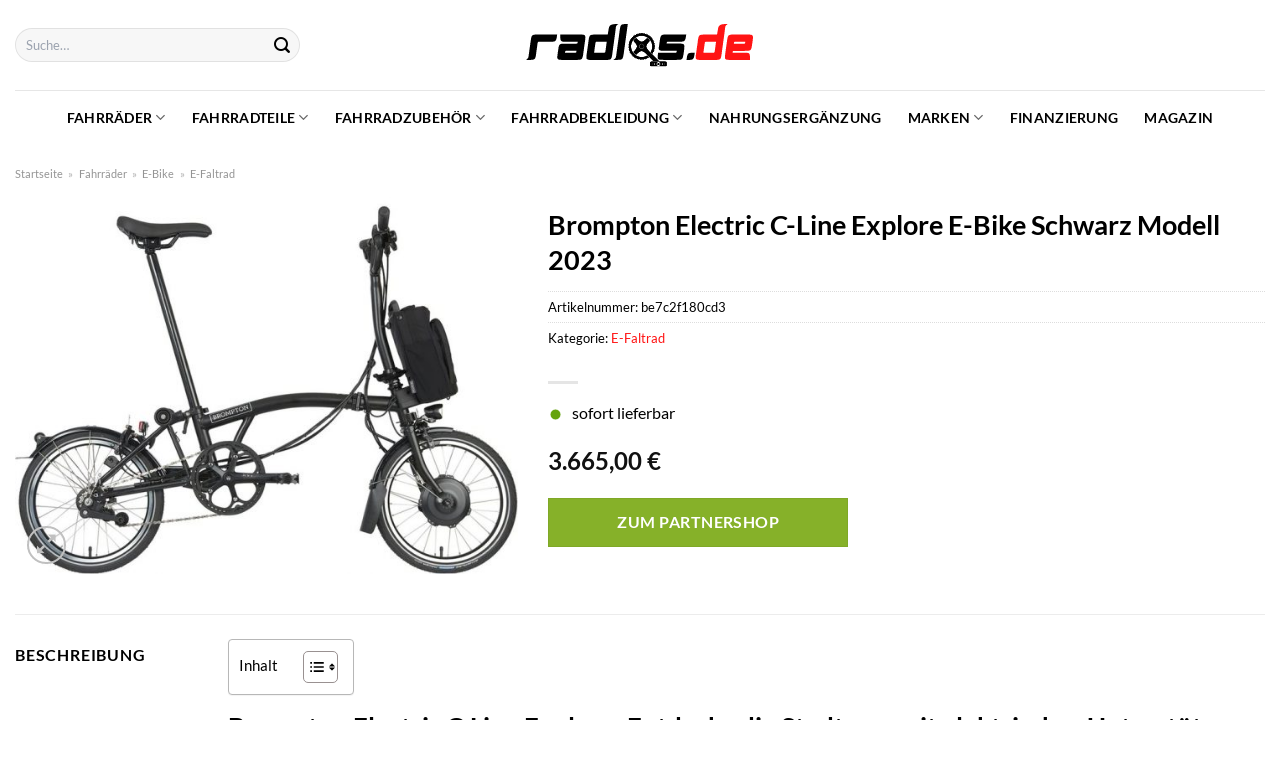

--- FILE ---
content_type: text/html; charset=UTF-8
request_url: https://www.radlos.de/brompton-electric-c-line-explore-e-bike-schwarz-modell-2023/
body_size: 37847
content:
<!DOCTYPE html>
<html lang="de" class="loading-site no-js">
<head><meta charset="UTF-8" /><script>if(navigator.userAgent.match(/MSIE|Internet Explorer/i)||navigator.userAgent.match(/Trident\/7\..*?rv:11/i)){var href=document.location.href;if(!href.match(/[?&]nowprocket/)){if(href.indexOf("?")==-1){if(href.indexOf("#")==-1){document.location.href=href+"?nowprocket=1"}else{document.location.href=href.replace("#","?nowprocket=1#")}}else{if(href.indexOf("#")==-1){document.location.href=href+"&nowprocket=1"}else{document.location.href=href.replace("#","&nowprocket=1#")}}}}</script><script>class RocketLazyLoadScripts{constructor(){this.v="1.2.3",this.triggerEvents=["keydown","mousedown","mousemove","touchmove","touchstart","touchend","wheel"],this.userEventHandler=this._triggerListener.bind(this),this.touchStartHandler=this._onTouchStart.bind(this),this.touchMoveHandler=this._onTouchMove.bind(this),this.touchEndHandler=this._onTouchEnd.bind(this),this.clickHandler=this._onClick.bind(this),this.interceptedClicks=[],window.addEventListener("pageshow",t=>{this.persisted=t.persisted}),window.addEventListener("DOMContentLoaded",()=>{this._preconnect3rdParties()}),this.delayedScripts={normal:[],async:[],defer:[]},this.trash=[],this.allJQueries=[]}_addUserInteractionListener(t){if(document.hidden){t._triggerListener();return}this.triggerEvents.forEach(e=>window.addEventListener(e,t.userEventHandler,{passive:!0})),window.addEventListener("touchstart",t.touchStartHandler,{passive:!0}),window.addEventListener("mousedown",t.touchStartHandler),document.addEventListener("visibilitychange",t.userEventHandler)}_removeUserInteractionListener(){this.triggerEvents.forEach(t=>window.removeEventListener(t,this.userEventHandler,{passive:!0})),document.removeEventListener("visibilitychange",this.userEventHandler)}_onTouchStart(t){"HTML"!==t.target.tagName&&(window.addEventListener("touchend",this.touchEndHandler),window.addEventListener("mouseup",this.touchEndHandler),window.addEventListener("touchmove",this.touchMoveHandler,{passive:!0}),window.addEventListener("mousemove",this.touchMoveHandler),t.target.addEventListener("click",this.clickHandler),this._renameDOMAttribute(t.target,"onclick","rocket-onclick"),this._pendingClickStarted())}_onTouchMove(t){window.removeEventListener("touchend",this.touchEndHandler),window.removeEventListener("mouseup",this.touchEndHandler),window.removeEventListener("touchmove",this.touchMoveHandler,{passive:!0}),window.removeEventListener("mousemove",this.touchMoveHandler),t.target.removeEventListener("click",this.clickHandler),this._renameDOMAttribute(t.target,"rocket-onclick","onclick"),this._pendingClickFinished()}_onTouchEnd(t){window.removeEventListener("touchend",this.touchEndHandler),window.removeEventListener("mouseup",this.touchEndHandler),window.removeEventListener("touchmove",this.touchMoveHandler,{passive:!0}),window.removeEventListener("mousemove",this.touchMoveHandler)}_onClick(t){t.target.removeEventListener("click",this.clickHandler),this._renameDOMAttribute(t.target,"rocket-onclick","onclick"),this.interceptedClicks.push(t),t.preventDefault(),t.stopPropagation(),t.stopImmediatePropagation(),this._pendingClickFinished()}_replayClicks(){window.removeEventListener("touchstart",this.touchStartHandler,{passive:!0}),window.removeEventListener("mousedown",this.touchStartHandler),this.interceptedClicks.forEach(t=>{t.target.dispatchEvent(new MouseEvent("click",{view:t.view,bubbles:!0,cancelable:!0}))})}_waitForPendingClicks(){return new Promise(t=>{this._isClickPending?this._pendingClickFinished=t:t()})}_pendingClickStarted(){this._isClickPending=!0}_pendingClickFinished(){this._isClickPending=!1}_renameDOMAttribute(t,e,r){t.hasAttribute&&t.hasAttribute(e)&&(event.target.setAttribute(r,event.target.getAttribute(e)),event.target.removeAttribute(e))}_triggerListener(){this._removeUserInteractionListener(this),"loading"===document.readyState?document.addEventListener("DOMContentLoaded",this._loadEverythingNow.bind(this)):this._loadEverythingNow()}_preconnect3rdParties(){let t=[];document.querySelectorAll("script[type=rocketlazyloadscript]").forEach(e=>{if(e.hasAttribute("src")){let r=new URL(e.src).origin;r!==location.origin&&t.push({src:r,crossOrigin:e.crossOrigin||"module"===e.getAttribute("data-rocket-type")})}}),t=[...new Map(t.map(t=>[JSON.stringify(t),t])).values()],this._batchInjectResourceHints(t,"preconnect")}async _loadEverythingNow(){this.lastBreath=Date.now(),this._delayEventListeners(this),this._delayJQueryReady(this),this._handleDocumentWrite(),this._registerAllDelayedScripts(),this._preloadAllScripts(),await this._loadScriptsFromList(this.delayedScripts.normal),await this._loadScriptsFromList(this.delayedScripts.defer),await this._loadScriptsFromList(this.delayedScripts.async);try{await this._triggerDOMContentLoaded(),await this._triggerWindowLoad()}catch(t){console.error(t)}window.dispatchEvent(new Event("rocket-allScriptsLoaded")),this._waitForPendingClicks().then(()=>{this._replayClicks()}),this._emptyTrash()}_registerAllDelayedScripts(){document.querySelectorAll("script[type=rocketlazyloadscript]").forEach(t=>{t.hasAttribute("data-rocket-src")?t.hasAttribute("async")&&!1!==t.async?this.delayedScripts.async.push(t):t.hasAttribute("defer")&&!1!==t.defer||"module"===t.getAttribute("data-rocket-type")?this.delayedScripts.defer.push(t):this.delayedScripts.normal.push(t):this.delayedScripts.normal.push(t)})}async _transformScript(t){return new Promise((await this._littleBreath(),navigator.userAgent.indexOf("Firefox/")>0||""===navigator.vendor)?e=>{let r=document.createElement("script");[...t.attributes].forEach(t=>{let e=t.nodeName;"type"!==e&&("data-rocket-type"===e&&(e="type"),"data-rocket-src"===e&&(e="src"),r.setAttribute(e,t.nodeValue))}),t.text&&(r.text=t.text),r.hasAttribute("src")?(r.addEventListener("load",e),r.addEventListener("error",e)):(r.text=t.text,e());try{t.parentNode.replaceChild(r,t)}catch(i){e()}}:async e=>{function r(){t.setAttribute("data-rocket-status","failed"),e()}try{let i=t.getAttribute("data-rocket-type"),n=t.getAttribute("data-rocket-src");t.text,i?(t.type=i,t.removeAttribute("data-rocket-type")):t.removeAttribute("type"),t.addEventListener("load",function r(){t.setAttribute("data-rocket-status","executed"),e()}),t.addEventListener("error",r),n?(t.removeAttribute("data-rocket-src"),t.src=n):t.src="data:text/javascript;base64,"+window.btoa(unescape(encodeURIComponent(t.text)))}catch(s){r()}})}async _loadScriptsFromList(t){let e=t.shift();return e&&e.isConnected?(await this._transformScript(e),this._loadScriptsFromList(t)):Promise.resolve()}_preloadAllScripts(){this._batchInjectResourceHints([...this.delayedScripts.normal,...this.delayedScripts.defer,...this.delayedScripts.async],"preload")}_batchInjectResourceHints(t,e){var r=document.createDocumentFragment();t.forEach(t=>{let i=t.getAttribute&&t.getAttribute("data-rocket-src")||t.src;if(i){let n=document.createElement("link");n.href=i,n.rel=e,"preconnect"!==e&&(n.as="script"),t.getAttribute&&"module"===t.getAttribute("data-rocket-type")&&(n.crossOrigin=!0),t.crossOrigin&&(n.crossOrigin=t.crossOrigin),t.integrity&&(n.integrity=t.integrity),r.appendChild(n),this.trash.push(n)}}),document.head.appendChild(r)}_delayEventListeners(t){let e={};function r(t,r){!function t(r){!e[r]&&(e[r]={originalFunctions:{add:r.addEventListener,remove:r.removeEventListener},eventsToRewrite:[]},r.addEventListener=function(){arguments[0]=i(arguments[0]),e[r].originalFunctions.add.apply(r,arguments)},r.removeEventListener=function(){arguments[0]=i(arguments[0]),e[r].originalFunctions.remove.apply(r,arguments)});function i(t){return e[r].eventsToRewrite.indexOf(t)>=0?"rocket-"+t:t}}(t),e[t].eventsToRewrite.push(r)}function i(t,e){let r=t[e];Object.defineProperty(t,e,{get:()=>r||function(){},set(i){t["rocket"+e]=r=i}})}r(document,"DOMContentLoaded"),r(window,"DOMContentLoaded"),r(window,"load"),r(window,"pageshow"),r(document,"readystatechange"),i(document,"onreadystatechange"),i(window,"onload"),i(window,"onpageshow")}_delayJQueryReady(t){let e;function r(r){if(r&&r.fn&&!t.allJQueries.includes(r)){r.fn.ready=r.fn.init.prototype.ready=function(e){return t.domReadyFired?e.bind(document)(r):document.addEventListener("rocket-DOMContentLoaded",()=>e.bind(document)(r)),r([])};let i=r.fn.on;r.fn.on=r.fn.init.prototype.on=function(){if(this[0]===window){function t(t){return t.split(" ").map(t=>"load"===t||0===t.indexOf("load.")?"rocket-jquery-load":t).join(" ")}"string"==typeof arguments[0]||arguments[0]instanceof String?arguments[0]=t(arguments[0]):"object"==typeof arguments[0]&&Object.keys(arguments[0]).forEach(e=>{let r=arguments[0][e];delete arguments[0][e],arguments[0][t(e)]=r})}return i.apply(this,arguments),this},t.allJQueries.push(r)}e=r}r(window.jQuery),Object.defineProperty(window,"jQuery",{get:()=>e,set(t){r(t)}})}async _triggerDOMContentLoaded(){this.domReadyFired=!0,await this._littleBreath(),document.dispatchEvent(new Event("rocket-DOMContentLoaded")),await this._littleBreath(),window.dispatchEvent(new Event("rocket-DOMContentLoaded")),await this._littleBreath(),document.dispatchEvent(new Event("rocket-readystatechange")),await this._littleBreath(),document.rocketonreadystatechange&&document.rocketonreadystatechange()}async _triggerWindowLoad(){await this._littleBreath(),window.dispatchEvent(new Event("rocket-load")),await this._littleBreath(),window.rocketonload&&window.rocketonload(),await this._littleBreath(),this.allJQueries.forEach(t=>t(window).trigger("rocket-jquery-load")),await this._littleBreath();let t=new Event("rocket-pageshow");t.persisted=this.persisted,window.dispatchEvent(t),await this._littleBreath(),window.rocketonpageshow&&window.rocketonpageshow({persisted:this.persisted})}_handleDocumentWrite(){let t=new Map;document.write=document.writeln=function(e){let r=document.currentScript;r||console.error("WPRocket unable to document.write this: "+e);let i=document.createRange(),n=r.parentElement,s=t.get(r);void 0===s&&(s=r.nextSibling,t.set(r,s));let a=document.createDocumentFragment();i.setStart(a,0),a.appendChild(i.createContextualFragment(e)),n.insertBefore(a,s)}}async _littleBreath(){Date.now()-this.lastBreath>45&&(await this._requestAnimFrame(),this.lastBreath=Date.now())}async _requestAnimFrame(){return document.hidden?new Promise(t=>setTimeout(t)):new Promise(t=>requestAnimationFrame(t))}_emptyTrash(){this.trash.forEach(t=>t.remove())}static run(){let t=new RocketLazyLoadScripts;t._addUserInteractionListener(t)}}RocketLazyLoadScripts.run();</script>
	
	<link rel="profile" href="http://gmpg.org/xfn/11" />
	<link rel="pingback" href="https://www.radlos.de/xmlrpc.php" />

	<script type="rocketlazyloadscript">(function(html){html.className = html.className.replace(/\bno-js\b/,'js')})(document.documentElement);</script>
<meta name='robots' content='index, follow, max-image-preview:large, max-snippet:-1, max-video-preview:-1' />
<link rel="preload" href="https://www.radlos.de/wp-content/plugins/rate-my-post/public/css/fonts/ratemypost.ttf" type="font/ttf" as="font" crossorigin="anonymous"><meta name="viewport" content="width=device-width, initial-scale=1" />
	<!-- This site is optimized with the Yoast SEO plugin v26.8 - https://yoast.com/product/yoast-seo-wordpress/ -->
	<title>Brompton Electric C-Line Explore E-Bike Schwarz Modell 2023 hier online kaufen - Radlos</title>
	<meta name="description" content="Zum mega Preis Brompton Electric C-Line Explore E-Bike Schwarz Modell 2023 hier jetzt online kaufen ✓ schnellste Lieferung ✓ Qualität ✓ Sicher ✓" />
	<link rel="canonical" href="https://www.radlos.de/brompton-electric-c-line-explore-e-bike-schwarz-modell-2023/" />
	<meta property="og:locale" content="de_DE" />
	<meta property="og:type" content="article" />
	<meta property="og:title" content="Brompton Electric C-Line Explore E-Bike Schwarz Modell 2023 hier online kaufen - Radlos" />
	<meta property="og:description" content="Zum mega Preis Brompton Electric C-Line Explore E-Bike Schwarz Modell 2023 hier jetzt online kaufen ✓ schnellste Lieferung ✓ Qualität ✓ Sicher ✓" />
	<meta property="og:url" content="https://www.radlos.de/brompton-electric-c-line-explore-e-bike-schwarz-modell-2023/" />
	<meta property="og:site_name" content="Radlos" />
	<meta property="article:modified_time" content="2025-04-29T19:11:03+00:00" />
	<meta property="og:image" content="https://www.radlos.de/wp-content/uploads/2023/02/tsv-659.jpg" />
	<meta property="og:image:width" content="827" />
	<meta property="og:image:height" content="620" />
	<meta property="og:image:type" content="image/jpeg" />
	<meta name="twitter:card" content="summary_large_image" />
	<script type="application/ld+json" class="yoast-schema-graph">{"@context":"https://schema.org","@graph":[{"@type":"WebPage","@id":"https://www.radlos.de/brompton-electric-c-line-explore-e-bike-schwarz-modell-2023/","url":"https://www.radlos.de/brompton-electric-c-line-explore-e-bike-schwarz-modell-2023/","name":"Brompton Electric C-Line Explore E-Bike Schwarz Modell 2023 hier online kaufen - Radlos","isPartOf":{"@id":"https://www.radlos.de/#website"},"primaryImageOfPage":{"@id":"https://www.radlos.de/brompton-electric-c-line-explore-e-bike-schwarz-modell-2023/#primaryimage"},"image":{"@id":"https://www.radlos.de/brompton-electric-c-line-explore-e-bike-schwarz-modell-2023/#primaryimage"},"thumbnailUrl":"https://www.radlos.de/wp-content/uploads/2023/02/tsv-659.jpg","datePublished":"2023-02-22T21:02:02+00:00","dateModified":"2025-04-29T19:11:03+00:00","description":"Zum mega Preis Brompton Electric C-Line Explore E-Bike Schwarz Modell 2023 hier jetzt online kaufen ✓ schnellste Lieferung ✓ Qualität ✓ Sicher ✓","breadcrumb":{"@id":"https://www.radlos.de/brompton-electric-c-line-explore-e-bike-schwarz-modell-2023/#breadcrumb"},"inLanguage":"de","potentialAction":[{"@type":"ReadAction","target":["https://www.radlos.de/brompton-electric-c-line-explore-e-bike-schwarz-modell-2023/"]}]},{"@type":"ImageObject","inLanguage":"de","@id":"https://www.radlos.de/brompton-electric-c-line-explore-e-bike-schwarz-modell-2023/#primaryimage","url":"https://www.radlos.de/wp-content/uploads/2023/02/tsv-659.jpg","contentUrl":"https://www.radlos.de/wp-content/uploads/2023/02/tsv-659.jpg","width":827,"height":620,"caption":"Brompton Electric C-Line Explore E-Bike Schwarz Modell 2023"},{"@type":"BreadcrumbList","@id":"https://www.radlos.de/brompton-electric-c-line-explore-e-bike-schwarz-modell-2023/#breadcrumb","itemListElement":[{"@type":"ListItem","position":1,"name":"Startseite","item":"https://www.radlos.de/"},{"@type":"ListItem","position":2,"name":"Shop","item":"https://www.radlos.de/shop/"},{"@type":"ListItem","position":3,"name":"Brompton Electric C-Line Explore E-Bike Schwarz Modell 2023"}]},{"@type":"WebSite","@id":"https://www.radlos.de/#website","url":"https://www.radlos.de/","name":"Radlos.de","description":"","publisher":{"@id":"https://www.radlos.de/#organization"},"potentialAction":[{"@type":"SearchAction","target":{"@type":"EntryPoint","urlTemplate":"https://www.radlos.de/?s={search_term_string}"},"query-input":{"@type":"PropertyValueSpecification","valueRequired":true,"valueName":"search_term_string"}}],"inLanguage":"de"},{"@type":"Organization","@id":"https://www.radlos.de/#organization","name":"Radlos.de","url":"https://www.radlos.de/","logo":{"@type":"ImageObject","inLanguage":"de","@id":"https://www.radlos.de/#/schema/logo/image/","url":"https://www.radlos.de/wp-content/uploads/2022/04/radlos-favicon.png","contentUrl":"https://www.radlos.de/wp-content/uploads/2022/04/radlos-favicon.png","width":156,"height":156,"caption":"Radlos.de"},"image":{"@id":"https://www.radlos.de/#/schema/logo/image/"}}]}</script>
	<!-- / Yoast SEO plugin. -->



<link rel='prefetch' href='https://www.radlos.de/wp-content/themes/flatsome/assets/js/flatsome.js?ver=a0a7aee297766598a20e' />
<link rel='prefetch' href='https://www.radlos.de/wp-content/themes/flatsome/assets/js/chunk.slider.js?ver=3.18.6' />
<link rel='prefetch' href='https://www.radlos.de/wp-content/themes/flatsome/assets/js/chunk.popups.js?ver=3.18.6' />
<link rel='prefetch' href='https://www.radlos.de/wp-content/themes/flatsome/assets/js/chunk.tooltips.js?ver=3.18.6' />
<link rel='prefetch' href='https://www.radlos.de/wp-content/themes/flatsome/assets/js/woocommerce.js?ver=49415fe6a9266f32f1f2' />
<style id='wp-img-auto-sizes-contain-inline-css' type='text/css'>
img:is([sizes=auto i],[sizes^="auto," i]){contain-intrinsic-size:3000px 1500px}
/*# sourceURL=wp-img-auto-sizes-contain-inline-css */
</style>
<link data-minify="1" rel='stylesheet' id='maintenanceLayer-css' href='https://www.radlos.de/wp-content/cache/min/1/wp-content/plugins/dailylead_maintenance/css/layer.css?ver=1765558652' type='text/css' media='all' />
<link data-minify="1" rel='stylesheet' id='rate-my-post-css' href='https://www.radlos.de/wp-content/cache/min/1/wp-content/plugins/rate-my-post/public/css/rate-my-post.css?ver=1765558652' type='text/css' media='all' />
<style id='rate-my-post-inline-css' type='text/css'>
.rmp-widgets-container p {  font-size: 12px;}.rmp-rating-widget .rmp-icon--ratings {  font-size: 12px;}
/*# sourceURL=rate-my-post-inline-css */
</style>
<link rel='stylesheet' id='photoswipe-css' href='https://www.radlos.de/wp-content/plugins/woocommerce/assets/css/photoswipe/photoswipe.min.css?ver=9.4.1' type='text/css' media='all' />
<link rel='stylesheet' id='photoswipe-default-skin-css' href='https://www.radlos.de/wp-content/plugins/woocommerce/assets/css/photoswipe/default-skin/default-skin.min.css?ver=9.4.1' type='text/css' media='all' />
<style id='woocommerce-inline-inline-css' type='text/css'>
.woocommerce form .form-row .required { visibility: visible; }
/*# sourceURL=woocommerce-inline-inline-css */
</style>
<link rel='stylesheet' id='ez-toc-css' href='https://www.radlos.de/wp-content/plugins/easy-table-of-contents/assets/css/screen.min.css?ver=2.0.80' type='text/css' media='all' />
<style id='ez-toc-inline-css' type='text/css'>
div#ez-toc-container .ez-toc-title {font-size: 95%;}div#ez-toc-container .ez-toc-title {font-weight: 500;}div#ez-toc-container ul li , div#ez-toc-container ul li a {font-size: 95%;}div#ez-toc-container ul li , div#ez-toc-container ul li a {font-weight: 500;}div#ez-toc-container nav ul ul li {font-size: 90%;}div#ez-toc-container {background: #fff;border: 1px solid #b7b7b7;}div#ez-toc-container p.ez-toc-title , #ez-toc-container .ez_toc_custom_title_icon , #ez-toc-container .ez_toc_custom_toc_icon {color: #000000;}div#ez-toc-container ul.ez-toc-list a {color: #000000;}div#ez-toc-container ul.ez-toc-list a:hover {color: #000000;}div#ez-toc-container ul.ez-toc-list a:visited {color: #000000;}.ez-toc-counter nav ul li a::before {color: ;}.ez-toc-box-title {font-weight: bold; margin-bottom: 10px; text-align: center; text-transform: uppercase; letter-spacing: 1px; color: #666; padding-bottom: 5px;position:absolute;top:-4%;left:5%;background-color: inherit;transition: top 0.3s ease;}.ez-toc-box-title.toc-closed {top:-25%;}
.ez-toc-container-direction {direction: ltr;}.ez-toc-counter ul{counter-reset: item ;}.ez-toc-counter nav ul li a::before {content: counters(item, '.', decimal) '. ';display: inline-block;counter-increment: item;flex-grow: 0;flex-shrink: 0;margin-right: .2em; float: left; }.ez-toc-widget-direction {direction: ltr;}.ez-toc-widget-container ul{counter-reset: item ;}.ez-toc-widget-container nav ul li a::before {content: counters(item, '.', decimal) '. ';display: inline-block;counter-increment: item;flex-grow: 0;flex-shrink: 0;margin-right: .2em; float: left; }
/*# sourceURL=ez-toc-inline-css */
</style>
<link data-minify="1" rel='stylesheet' id='flatsome-main-css' href='https://www.radlos.de/wp-content/cache/min/1/wp-content/themes/flatsome/assets/css/flatsome.css?ver=1765558652' type='text/css' media='all' />
<style id='flatsome-main-inline-css' type='text/css'>
@font-face {
				font-family: "fl-icons";
				font-display: block;
				src: url(https://www.radlos.de/wp-content/themes/flatsome/assets/css/icons/fl-icons.eot?v=3.18.6);
				src:
					url(https://www.radlos.de/wp-content/themes/flatsome/assets/css/icons/fl-icons.eot#iefix?v=3.18.6) format("embedded-opentype"),
					url(https://www.radlos.de/wp-content/themes/flatsome/assets/css/icons/fl-icons.woff2?v=3.18.6) format("woff2"),
					url(https://www.radlos.de/wp-content/themes/flatsome/assets/css/icons/fl-icons.ttf?v=3.18.6) format("truetype"),
					url(https://www.radlos.de/wp-content/themes/flatsome/assets/css/icons/fl-icons.woff?v=3.18.6) format("woff"),
					url(https://www.radlos.de/wp-content/themes/flatsome/assets/css/icons/fl-icons.svg?v=3.18.6#fl-icons) format("svg");
			}
/*# sourceURL=flatsome-main-inline-css */
</style>
<link data-minify="1" rel='stylesheet' id='flatsome-shop-css' href='https://www.radlos.de/wp-content/cache/min/1/wp-content/themes/flatsome/assets/css/flatsome-shop.css?ver=1765558652' type='text/css' media='all' />
<script data-minify="1" type="text/javascript" src="https://www.radlos.de/wp-content/cache/min/1/wp-content/plugins/dailylead_maintenance/js/layerShow.js?ver=1765558652" id="maintenanceLayerShow-js" defer></script>
<script data-minify="1" type="text/javascript" src="https://www.radlos.de/wp-content/cache/min/1/wp-content/plugins/dailylead_maintenance/js/layer.js?ver=1765558652" id="maintenanceLayer-js" defer></script>
<script type="rocketlazyloadscript" data-rocket-type="text/javascript" data-rocket-src="https://www.radlos.de/wp-includes/js/jquery/jquery.min.js?ver=3.7.1" id="jquery-core-js" defer></script>
<script type="rocketlazyloadscript" data-rocket-type="text/javascript" data-rocket-src="https://www.radlos.de/wp-content/plugins/woocommerce/assets/js/jquery-blockui/jquery.blockUI.min.js?ver=2.7.0-wc.9.4.1" id="jquery-blockui-js" data-wp-strategy="defer" defer></script>
<script type="text/javascript" id="wc-add-to-cart-js-extra">
/* <![CDATA[ */
var wc_add_to_cart_params = {"ajax_url":"/wp-admin/admin-ajax.php","wc_ajax_url":"/?wc-ajax=%%endpoint%%","i18n_view_cart":"Warenkorb anzeigen","cart_url":"https://www.radlos.de/cart/","is_cart":"","cart_redirect_after_add":"no"};
//# sourceURL=wc-add-to-cart-js-extra
/* ]]> */
</script>
<script type="rocketlazyloadscript" data-rocket-type="text/javascript" data-rocket-src="https://www.radlos.de/wp-content/plugins/woocommerce/assets/js/frontend/add-to-cart.min.js?ver=9.4.1" id="wc-add-to-cart-js" defer="defer" data-wp-strategy="defer"></script>
<script type="rocketlazyloadscript" data-rocket-type="text/javascript" data-rocket-src="https://www.radlos.de/wp-content/plugins/woocommerce/assets/js/photoswipe/photoswipe.min.js?ver=4.1.1-wc.9.4.1" id="photoswipe-js" defer="defer" data-wp-strategy="defer"></script>
<script type="rocketlazyloadscript" data-rocket-type="text/javascript" data-rocket-src="https://www.radlos.de/wp-content/plugins/woocommerce/assets/js/photoswipe/photoswipe-ui-default.min.js?ver=4.1.1-wc.9.4.1" id="photoswipe-ui-default-js" defer="defer" data-wp-strategy="defer"></script>
<script type="text/javascript" id="wc-single-product-js-extra">
/* <![CDATA[ */
var wc_single_product_params = {"i18n_required_rating_text":"Bitte w\u00e4hle eine Bewertung","review_rating_required":"yes","flexslider":{"rtl":false,"animation":"slide","smoothHeight":true,"directionNav":false,"controlNav":"thumbnails","slideshow":false,"animationSpeed":500,"animationLoop":false,"allowOneSlide":false},"zoom_enabled":"","zoom_options":[],"photoswipe_enabled":"1","photoswipe_options":{"shareEl":false,"closeOnScroll":false,"history":false,"hideAnimationDuration":0,"showAnimationDuration":0},"flexslider_enabled":""};
//# sourceURL=wc-single-product-js-extra
/* ]]> */
</script>
<script type="rocketlazyloadscript" data-rocket-type="text/javascript" data-rocket-src="https://www.radlos.de/wp-content/plugins/woocommerce/assets/js/frontend/single-product.min.js?ver=9.4.1" id="wc-single-product-js" defer="defer" data-wp-strategy="defer"></script>
<script type="rocketlazyloadscript" data-rocket-type="text/javascript" data-rocket-src="https://www.radlos.de/wp-content/plugins/woocommerce/assets/js/js-cookie/js.cookie.min.js?ver=2.1.4-wc.9.4.1" id="js-cookie-js" data-wp-strategy="defer" defer></script>
<style>.woocommerce-product-gallery{ opacity: 1 !important; }</style><script type="rocketlazyloadscript">
  var _paq = window._paq = window._paq || [];
  /* tracker methods like "setCustomDimension" should be called before "trackPageView" */
  _paq.push(['trackPageView']);
  _paq.push(['enableLinkTracking']);
  (function() {
    var u="//stats.dailylead.de/";
    _paq.push(['setTrackerUrl', u+'matomo.php']);
    _paq.push(['setSiteId', '25']);
    var d=document, g=d.createElement('script'), s=d.getElementsByTagName('script')[0];
    g.async=true; g.src=u+'matomo.js'; s.parentNode.insertBefore(g,s);
  })();
</script>	<noscript><style>.woocommerce-product-gallery{ opacity: 1 !important; }</style></noscript>
	<style class='wp-fonts-local' type='text/css'>
@font-face{font-family:Inter;font-style:normal;font-weight:300 900;font-display:fallback;src:url('https://www.radlos.de/wp-content/plugins/woocommerce/assets/fonts/Inter-VariableFont_slnt,wght.woff2') format('woff2');font-stretch:normal;}
@font-face{font-family:Cardo;font-style:normal;font-weight:400;font-display:fallback;src:url('https://www.radlos.de/wp-content/plugins/woocommerce/assets/fonts/cardo_normal_400.woff2') format('woff2');}
</style>
<link rel="icon" href="https://www.radlos.de/wp-content/uploads/2022/04/cropped-radlos-favicon-32x32.png" sizes="32x32" />
<link rel="icon" href="https://www.radlos.de/wp-content/uploads/2022/04/cropped-radlos-favicon-192x192.png" sizes="192x192" />
<link rel="apple-touch-icon" href="https://www.radlos.de/wp-content/uploads/2022/04/cropped-radlos-favicon-180x180.png" />
<meta name="msapplication-TileImage" content="https://www.radlos.de/wp-content/uploads/2022/04/cropped-radlos-favicon-270x270.png" />
<style id="custom-css" type="text/css">:root {--primary-color: #ff1414;--fs-color-primary: #ff1414;--fs-color-secondary: #86b129;--fs-color-success: #7a9c59;--fs-color-alert: #b20000;--fs-experimental-link-color: #ff1414;--fs-experimental-link-color-hover: #000000;}.tooltipster-base {--tooltip-color: #fff;--tooltip-bg-color: #000;}.off-canvas-right .mfp-content, .off-canvas-left .mfp-content {--drawer-width: 300px;}.off-canvas .mfp-content.off-canvas-cart {--drawer-width: 360px;}.container-width, .full-width .ubermenu-nav, .container, .row{max-width: 1420px}.row.row-collapse{max-width: 1390px}.row.row-small{max-width: 1412.5px}.row.row-large{max-width: 1450px}.header-main{height: 90px}#logo img{max-height: 90px}#logo{width:230px;}#logo img{padding:21px 0;}.header-bottom{min-height: 55px}.header-top{min-height: 30px}.transparent .header-main{height: 90px}.transparent #logo img{max-height: 90px}.has-transparent + .page-title:first-of-type,.has-transparent + #main > .page-title,.has-transparent + #main > div > .page-title,.has-transparent + #main .page-header-wrapper:first-of-type .page-title{padding-top: 140px;}.header.show-on-scroll,.stuck .header-main{height:70px!important}.stuck #logo img{max-height: 70px!important}.search-form{ width: 60%;}.header-bottom {background-color: #ffffff}.stuck .header-main .nav > li > a{line-height: 50px }.header-bottom-nav > li > a{line-height: 16px }@media (max-width: 549px) {.header-main{height: 70px}#logo img{max-height: 70px}}.main-menu-overlay{background-color: #ffffff}.nav-dropdown{font-size:100%}body{color: #000000}h1,h2,h3,h4,h5,h6,.heading-font{color: #000000;}body{font-size: 100%;}@media screen and (max-width: 549px){body{font-size: 115%;}}body{font-family: Lato, sans-serif;}body {font-weight: 400;font-style: normal;}.nav > li > a {font-family: Lato, sans-serif;}.mobile-sidebar-levels-2 .nav > li > ul > li > a {font-family: Lato, sans-serif;}.nav > li > a,.mobile-sidebar-levels-2 .nav > li > ul > li > a {font-weight: 700;font-style: normal;}h1,h2,h3,h4,h5,h6,.heading-font, .off-canvas-center .nav-sidebar.nav-vertical > li > a{font-family: Lato, sans-serif;}h1,h2,h3,h4,h5,h6,.heading-font,.banner h1,.banner h2 {font-weight: 700;font-style: normal;}.alt-font{font-family: "Dancing Script", sans-serif;}.alt-font {font-weight: 400!important;font-style: normal!important;}.header:not(.transparent) .header-nav-main.nav > li > a {color: #000000;}.header:not(.transparent) .header-bottom-nav.nav > li > a{color: #000000;}.widget:where(:not(.widget_shopping_cart)) a{color: #000000;}.widget:where(:not(.widget_shopping_cart)) a:hover{color: #ff1414;}.widget .tagcloud a:hover{border-color: #ff1414; background-color: #ff1414;}.badge-inner.on-sale{background-color: #ff1414}@media screen and (min-width: 550px){.products .box-vertical .box-image{min-width: 300px!important;width: 300px!important;}}.header-main .social-icons,.header-main .cart-icon strong,.header-main .menu-title,.header-main .header-button > .button.is-outline,.header-main .nav > li > a > i:not(.icon-angle-down){color: #000000!important;}.header-main .header-button > .button.is-outline,.header-main .cart-icon strong:after,.header-main .cart-icon strong{border-color: #000000!important;}.header-main .header-button > .button:not(.is-outline){background-color: #000000!important;}.header-main .current-dropdown .cart-icon strong,.header-main .header-button > .button:hover,.header-main .header-button > .button:hover i,.header-main .header-button > .button:hover span{color:#FFF!important;}.header-main .menu-title:hover,.header-main .social-icons a:hover,.header-main .header-button > .button.is-outline:hover,.header-main .nav > li > a:hover > i:not(.icon-angle-down){color: #000000!important;}.header-main .current-dropdown .cart-icon strong,.header-main .header-button > .button:hover{background-color: #000000!important;}.header-main .current-dropdown .cart-icon strong:after,.header-main .current-dropdown .cart-icon strong,.header-main .header-button > .button:hover{border-color: #000000!important;}.absolute-footer, html{background-color: #ffffff}.page-title-small + main .product-container > .row{padding-top:0;}.nav-vertical-fly-out > li + li {border-top-width: 1px; border-top-style: solid;}/* Custom CSS *//* lato-regular - latin */@font-face {font-family: 'Lato';font-style: normal;font-weight: 400;src: url('../fonts/lato-v22-latin-regular.eot'); /* IE9 Compat Modes */src: local(''), url('../fonts/lato-v22-latin-regular.eot?#iefix') format('embedded-opentype'), /* IE6-IE8 */ url('../fonts/lato-v22-latin-regular.woff2') format('woff2'), /* Super Modern Browsers */ url('../fonts/lato-v22-latin-regular.woff') format('woff'), /* Modern Browsers */ url('../fonts/lato-v22-latin-regular.ttf') format('truetype'), /* Safari, Android, iOS */ url('../fonts/lato-v22-latin-regular.svg#Lato') format('svg'); /* Legacy iOS */}/* lato-700 - latin */@font-face {font-family: 'Lato';font-style: normal;font-weight: 700;src: url('../fonts/lato-v22-latin-700.eot'); /* IE9 Compat Modes */src: local(''), url('../fonts/lato-v22-latin-700.eot?#iefix') format('embedded-opentype'), /* IE6-IE8 */ url('../fonts/lato-v22-latin-700.woff2') format('woff2'), /* Super Modern Browsers */ url('../fonts/lato-v22-latin-700.woff') format('woff'), /* Modern Browsers */ url('../fonts/lato-v22-latin-700.ttf') format('truetype'), /* Safari, Android, iOS */ url('../fonts/lato-v22-latin-700.svg#Lato') format('svg'); /* Legacy iOS */}/*** START DropdownMenu ***/.sub-menu.nav-dropdown.nav-dropdown-default {grid-template-columns: repeat(4, minmax(0, 1fr));display: grid !important;width: max-content;gap: 1rem;font-size:90%;min-block-size: fit-content;}.nav-dropdown>li.nav-dropdown-col, .nav-dropdown>li.image-column {width: auto;}.nav-dropdown-default .nav-column li>a, .nav-dropdown.nav-dropdown-default>li>a {border-bottom: 0px solid #ececec;}.nav-column li>a, .nav-dropdown>li>a {padding: 0;line-height: inherit;}/*** END DropdownMenu ***/.header-vertical-menu__fly-out .current-dropdown.menu-item .nav-dropdown {display: block;}.header-vertical-menu__opener {font-size: initial;}.off-canvas-right .mfp-content, .off-canvas-left .mfp-content {max-width: 300px;width:100%}.off-canvas-left.mfp-ready .mfp-close {color: black;}.product-summary .woocommerce-Price-currencySymbol {font-size: inherit;vertical-align: inherit;margin-top: inherit;}.product-section-title-related {text-align: center;padding-top: 45px;}.yith-wcwl-add-to-wishlist {margin-top: 10px;margin-bottom: 30px;}.page-title {margin-top: 20px;}@media screen and (min-width: 850px) {.page-title-inner {padding-top: 0;min-height: auto;}}/*** START Sticky Banner ***/.sticky-add-to-cart__product img {display: none;}.sticky-add-to-cart__product .product-title-small {display: none;}.sticky-add-to-cart--active .cart {margin: 0 3px 0 15px;padding-top: 5px;padding-bottom: 5px;max-width: 270px;flex-grow: 1;}.sticky-add-to-cart.sticky-add-to-cart--active .single_add_to_cart_button{margin: 0;padding-top: 7px;padding-bottom: 7px;border-radius: 99px;width: 100%;}.single_add_to_cart_button,.sticky-add-to-cart:not(.sticky-add-to-cart--active) .single_add_to_cart_button {padding: 5px;max-width: 300px;width:100%;margin:0;}.sticky-add-to-cart--active {-webkit-backdrop-filter: blur(7px);backdrop-filter: blur(7px);display: flex;justify-content: center;padding: 3px 10px;}.sticky-add-to-cart__product .product-title-small {height: 14px;overflow: hidden;}.sticky-add-to-cart--active .woocommerce-variation-price, .sticky-add-to-cart--active .product-page-price {font-size: 24px;}.sticky-add-to-cart--active .price del {font-size: 50%;margin-bottom: 4px;}.sticky-add-to-cart--active .price del::after {width: 50%;}.sticky-add-to-cart--active .price-wrapper .price {display: flex;flex-direction: column;}/*** END Sticky Banner ***/.yadore {display: grid;grid-template-columns: repeat(4,minmax(0,1fr));gap:1rem;}.col-4 .yadore {display: grid;grid-template-columns: repeat(4,minmax(0,1fr));gap:1rem;}.yadore .yadore-item {background: #fff;border-radius: 15px;}.yadore .yadore-item li.delivery_time,.yadore .yadore-item li.stock_status,.yadore .yadore-item li.stock_status.nicht {list-style-type: none;padding: 0px 0 0px 24px;margin: 0px!important;}.yadore .yadore-item img:not(.logo) {min-height: 170px;max-height: 170px;}.yadore .yadore-item img.logo {max-width: 70px;max-height: 30px;}.ayo-logo-name {margin-top: 12px;display: block;white-space: nowrap;font-size: xx-small;}.product-info {display: flex;flex-direction: column;padding-bottom: 0;}.product-info.product-title {order: 1;}.product-info .is-divider {order: 2;}.product-info .product-short-description {order: 3;}.product-info .product-short-description li {list-style-type: none;padding: 0px 0 3px 24px;margin: 0px!important;}li.delivery_time,.product-info .product-short-description li.delivery_time {background: url([data-uri]) no-repeat left center;}li.delivery_time,.product-info .product-short-description li.delivery_time {background: url([data-uri]) no-repeat left center;}li.stock_status,.product-info .product-short-description li.stock_status {background: url([data-uri]) no-repeat left center;}li.stock_status.nicht,.product-info .product-short-description li.stock_status.nicht {background: url([data-uri]) no-repeat left center;}.product-info .price-wrapper {order: 4;}.product-info .price-wrapper .price {margin: 0;}.product-info .cart,.product-info .sticky-add-to-cart-wrapper {order:5;margin: 25px 0;}.product-info .yith-wcwl-add-to-wishlist {order: 6;margin: 0;}.overflow-hidden { overflow: hidden;}.overflow-hidden.banner h3 {line-height: 0;}.nowrap { white-space: nowrap;}.height-40 {height: 40px !important;}.m-0 {margin: 0 !important;}a.stretched-link:after {position: absolute;top: 0;right: 0;bottom: 0;left: 0;pointer-events: auto;content: "";background-color: rgba(0,0,0,0.0);z-index: 1;}.z-index-0 {z-index: 0;}.z-index-10 {z-index: 10;}.price del {text-decoration-line: none;position: relative;}.price del::after {content: '';position: absolute;border-top: 2px solid red;width: 100%;height: 100%;left: 0;transform: rotate(-10deg);top: 50%;}.product-small.box .box-image .image-cover img {object-fit: contain;}.product-small.box .box-image {text-align: center;}.product-small.box .box-text .title-wrapper {max-height: 75px;overflow: hidden;margin-bottom: 15px;}.product-small.box .attachment-woocommerce_thumbnail.size-woocommerce_thumbnail {height: 260px;width: auto;object-fit: contain;}.woocommerce-product-gallery__wrapper .woocommerce-product-gallery__image a img {max-height: 420px;width: auto;margin: 0 auto;display: block;}.product-title a {color: #000000;}.product-title a:hover {color: var(--fs-experimental-link-color);}.formular-rahmen {border: 1px solid #ddd;padding: 20px;width: 50%;border-radius: 5px;background-color: #f9f9f9;}.formular-frame {display: flex;justify-content: center;align-items: center;margin: 0;padding: 20px; /* Padding für kleine Bildschirme */box-sizing: border-box; /* Wichtig für das Padding */}/* Custom CSS Tablet */@media (max-width: 849px){.nav li a,.nav-vertical>li>ul li a,.nav-slide-header .toggle,.mobile-sidebar-levels-2 .nav-slide>li>ul.children>li>a, .mobile-sidebar-levels-2 .nav-slide>li>.sub-menu>li>a {color: #000 !important;opacity: 1;}/*** START Sticky Banner ***/.sticky-add-to-cart--active {justify-content: space-between;font-size: .9em;}/*** END Sticky Banner ***/.yadore,.col-4 .yadore {grid-template-columns: repeat(2,minmax(0,1fr));}.post-title.is-large {font-size: 1.75em;}}/* Custom CSS Mobile */@media (max-width: 549px){/*** START Sticky Banner ***/.sticky-add-to-cart:not(.sticky-add-to-cart--active) {width: 100% !important;max-width: 100%;}.sticky-add-to-cart:not(.sticky-add-to-cart--active) .single_add_to_cart_button {padding: 5px 25px;max-width: 100%;}/*** END Sticky Banner ***/.single_add_to_cart_button {padding: 5px 25px;max-width: 100%;width: 100%;}.yadore,.col-4 .yadore {grid-template-columns: repeat(1,minmax(0,1fr));}.formular-rahmen {width: 90%;margin: 0 auto;}.formular-frame {padding: 10px;}}.label-new.menu-item > a:after{content:"Neu";}.label-hot.menu-item > a:after{content:"Hot";}.label-sale.menu-item > a:after{content:"Aktion";}.label-popular.menu-item > a:after{content:"Beliebt";}</style>		<style type="text/css" id="wp-custom-css">
			html, body {
    overflow: visible;
}		</style>
		<style id="kirki-inline-styles">/* latin-ext */
@font-face {
  font-family: 'Lato';
  font-style: normal;
  font-weight: 400;
  font-display: swap;
  src: url(https://www.radlos.de/wp-content/fonts/lato/S6uyw4BMUTPHjxAwXjeu.woff2) format('woff2');
  unicode-range: U+0100-02BA, U+02BD-02C5, U+02C7-02CC, U+02CE-02D7, U+02DD-02FF, U+0304, U+0308, U+0329, U+1D00-1DBF, U+1E00-1E9F, U+1EF2-1EFF, U+2020, U+20A0-20AB, U+20AD-20C0, U+2113, U+2C60-2C7F, U+A720-A7FF;
}
/* latin */
@font-face {
  font-family: 'Lato';
  font-style: normal;
  font-weight: 400;
  font-display: swap;
  src: url(https://www.radlos.de/wp-content/fonts/lato/S6uyw4BMUTPHjx4wXg.woff2) format('woff2');
  unicode-range: U+0000-00FF, U+0131, U+0152-0153, U+02BB-02BC, U+02C6, U+02DA, U+02DC, U+0304, U+0308, U+0329, U+2000-206F, U+20AC, U+2122, U+2191, U+2193, U+2212, U+2215, U+FEFF, U+FFFD;
}
/* latin-ext */
@font-face {
  font-family: 'Lato';
  font-style: normal;
  font-weight: 700;
  font-display: swap;
  src: url(https://www.radlos.de/wp-content/fonts/lato/S6u9w4BMUTPHh6UVSwaPGR_p.woff2) format('woff2');
  unicode-range: U+0100-02BA, U+02BD-02C5, U+02C7-02CC, U+02CE-02D7, U+02DD-02FF, U+0304, U+0308, U+0329, U+1D00-1DBF, U+1E00-1E9F, U+1EF2-1EFF, U+2020, U+20A0-20AB, U+20AD-20C0, U+2113, U+2C60-2C7F, U+A720-A7FF;
}
/* latin */
@font-face {
  font-family: 'Lato';
  font-style: normal;
  font-weight: 700;
  font-display: swap;
  src: url(https://www.radlos.de/wp-content/fonts/lato/S6u9w4BMUTPHh6UVSwiPGQ.woff2) format('woff2');
  unicode-range: U+0000-00FF, U+0131, U+0152-0153, U+02BB-02BC, U+02C6, U+02DA, U+02DC, U+0304, U+0308, U+0329, U+2000-206F, U+20AC, U+2122, U+2191, U+2193, U+2212, U+2215, U+FEFF, U+FFFD;
}/* vietnamese */
@font-face {
  font-family: 'Dancing Script';
  font-style: normal;
  font-weight: 400;
  font-display: swap;
  src: url(https://www.radlos.de/wp-content/fonts/dancing-script/If2cXTr6YS-zF4S-kcSWSVi_sxjsohD9F50Ruu7BMSo3Rep8ltA.woff2) format('woff2');
  unicode-range: U+0102-0103, U+0110-0111, U+0128-0129, U+0168-0169, U+01A0-01A1, U+01AF-01B0, U+0300-0301, U+0303-0304, U+0308-0309, U+0323, U+0329, U+1EA0-1EF9, U+20AB;
}
/* latin-ext */
@font-face {
  font-family: 'Dancing Script';
  font-style: normal;
  font-weight: 400;
  font-display: swap;
  src: url(https://www.radlos.de/wp-content/fonts/dancing-script/If2cXTr6YS-zF4S-kcSWSVi_sxjsohD9F50Ruu7BMSo3ROp8ltA.woff2) format('woff2');
  unicode-range: U+0100-02BA, U+02BD-02C5, U+02C7-02CC, U+02CE-02D7, U+02DD-02FF, U+0304, U+0308, U+0329, U+1D00-1DBF, U+1E00-1E9F, U+1EF2-1EFF, U+2020, U+20A0-20AB, U+20AD-20C0, U+2113, U+2C60-2C7F, U+A720-A7FF;
}
/* latin */
@font-face {
  font-family: 'Dancing Script';
  font-style: normal;
  font-weight: 400;
  font-display: swap;
  src: url(https://www.radlos.de/wp-content/fonts/dancing-script/If2cXTr6YS-zF4S-kcSWSVi_sxjsohD9F50Ruu7BMSo3Sup8.woff2) format('woff2');
  unicode-range: U+0000-00FF, U+0131, U+0152-0153, U+02BB-02BC, U+02C6, U+02DA, U+02DC, U+0304, U+0308, U+0329, U+2000-206F, U+20AC, U+2122, U+2191, U+2193, U+2212, U+2215, U+FEFF, U+FFFD;
}</style><noscript><style id="rocket-lazyload-nojs-css">.rll-youtube-player, [data-lazy-src]{display:none !important;}</style></noscript><link data-minify="1" rel='stylesheet' id='wc-blocks-style-css' href='https://www.radlos.de/wp-content/cache/min/1/wp-content/plugins/woocommerce/assets/client/blocks/wc-blocks.css?ver=1765558652' type='text/css' media='all' />
<style id='global-styles-inline-css' type='text/css'>
:root{--wp--preset--aspect-ratio--square: 1;--wp--preset--aspect-ratio--4-3: 4/3;--wp--preset--aspect-ratio--3-4: 3/4;--wp--preset--aspect-ratio--3-2: 3/2;--wp--preset--aspect-ratio--2-3: 2/3;--wp--preset--aspect-ratio--16-9: 16/9;--wp--preset--aspect-ratio--9-16: 9/16;--wp--preset--color--black: #000000;--wp--preset--color--cyan-bluish-gray: #abb8c3;--wp--preset--color--white: #ffffff;--wp--preset--color--pale-pink: #f78da7;--wp--preset--color--vivid-red: #cf2e2e;--wp--preset--color--luminous-vivid-orange: #ff6900;--wp--preset--color--luminous-vivid-amber: #fcb900;--wp--preset--color--light-green-cyan: #7bdcb5;--wp--preset--color--vivid-green-cyan: #00d084;--wp--preset--color--pale-cyan-blue: #8ed1fc;--wp--preset--color--vivid-cyan-blue: #0693e3;--wp--preset--color--vivid-purple: #9b51e0;--wp--preset--color--primary: #ff1414;--wp--preset--color--secondary: #86b129;--wp--preset--color--success: #7a9c59;--wp--preset--color--alert: #b20000;--wp--preset--gradient--vivid-cyan-blue-to-vivid-purple: linear-gradient(135deg,rgb(6,147,227) 0%,rgb(155,81,224) 100%);--wp--preset--gradient--light-green-cyan-to-vivid-green-cyan: linear-gradient(135deg,rgb(122,220,180) 0%,rgb(0,208,130) 100%);--wp--preset--gradient--luminous-vivid-amber-to-luminous-vivid-orange: linear-gradient(135deg,rgb(252,185,0) 0%,rgb(255,105,0) 100%);--wp--preset--gradient--luminous-vivid-orange-to-vivid-red: linear-gradient(135deg,rgb(255,105,0) 0%,rgb(207,46,46) 100%);--wp--preset--gradient--very-light-gray-to-cyan-bluish-gray: linear-gradient(135deg,rgb(238,238,238) 0%,rgb(169,184,195) 100%);--wp--preset--gradient--cool-to-warm-spectrum: linear-gradient(135deg,rgb(74,234,220) 0%,rgb(151,120,209) 20%,rgb(207,42,186) 40%,rgb(238,44,130) 60%,rgb(251,105,98) 80%,rgb(254,248,76) 100%);--wp--preset--gradient--blush-light-purple: linear-gradient(135deg,rgb(255,206,236) 0%,rgb(152,150,240) 100%);--wp--preset--gradient--blush-bordeaux: linear-gradient(135deg,rgb(254,205,165) 0%,rgb(254,45,45) 50%,rgb(107,0,62) 100%);--wp--preset--gradient--luminous-dusk: linear-gradient(135deg,rgb(255,203,112) 0%,rgb(199,81,192) 50%,rgb(65,88,208) 100%);--wp--preset--gradient--pale-ocean: linear-gradient(135deg,rgb(255,245,203) 0%,rgb(182,227,212) 50%,rgb(51,167,181) 100%);--wp--preset--gradient--electric-grass: linear-gradient(135deg,rgb(202,248,128) 0%,rgb(113,206,126) 100%);--wp--preset--gradient--midnight: linear-gradient(135deg,rgb(2,3,129) 0%,rgb(40,116,252) 100%);--wp--preset--font-size--small: 13px;--wp--preset--font-size--medium: 20px;--wp--preset--font-size--large: 36px;--wp--preset--font-size--x-large: 42px;--wp--preset--font-family--inter: "Inter", sans-serif;--wp--preset--font-family--cardo: Cardo;--wp--preset--spacing--20: 0.44rem;--wp--preset--spacing--30: 0.67rem;--wp--preset--spacing--40: 1rem;--wp--preset--spacing--50: 1.5rem;--wp--preset--spacing--60: 2.25rem;--wp--preset--spacing--70: 3.38rem;--wp--preset--spacing--80: 5.06rem;--wp--preset--shadow--natural: 6px 6px 9px rgba(0, 0, 0, 0.2);--wp--preset--shadow--deep: 12px 12px 50px rgba(0, 0, 0, 0.4);--wp--preset--shadow--sharp: 6px 6px 0px rgba(0, 0, 0, 0.2);--wp--preset--shadow--outlined: 6px 6px 0px -3px rgb(255, 255, 255), 6px 6px rgb(0, 0, 0);--wp--preset--shadow--crisp: 6px 6px 0px rgb(0, 0, 0);}:where(body) { margin: 0; }.wp-site-blocks > .alignleft { float: left; margin-right: 2em; }.wp-site-blocks > .alignright { float: right; margin-left: 2em; }.wp-site-blocks > .aligncenter { justify-content: center; margin-left: auto; margin-right: auto; }:where(.is-layout-flex){gap: 0.5em;}:where(.is-layout-grid){gap: 0.5em;}.is-layout-flow > .alignleft{float: left;margin-inline-start: 0;margin-inline-end: 2em;}.is-layout-flow > .alignright{float: right;margin-inline-start: 2em;margin-inline-end: 0;}.is-layout-flow > .aligncenter{margin-left: auto !important;margin-right: auto !important;}.is-layout-constrained > .alignleft{float: left;margin-inline-start: 0;margin-inline-end: 2em;}.is-layout-constrained > .alignright{float: right;margin-inline-start: 2em;margin-inline-end: 0;}.is-layout-constrained > .aligncenter{margin-left: auto !important;margin-right: auto !important;}.is-layout-constrained > :where(:not(.alignleft):not(.alignright):not(.alignfull)){margin-left: auto !important;margin-right: auto !important;}body .is-layout-flex{display: flex;}.is-layout-flex{flex-wrap: wrap;align-items: center;}.is-layout-flex > :is(*, div){margin: 0;}body .is-layout-grid{display: grid;}.is-layout-grid > :is(*, div){margin: 0;}body{padding-top: 0px;padding-right: 0px;padding-bottom: 0px;padding-left: 0px;}a:where(:not(.wp-element-button)){text-decoration: none;}:root :where(.wp-element-button, .wp-block-button__link){background-color: #32373c;border-width: 0;color: #fff;font-family: inherit;font-size: inherit;font-style: inherit;font-weight: inherit;letter-spacing: inherit;line-height: inherit;padding-top: calc(0.667em + 2px);padding-right: calc(1.333em + 2px);padding-bottom: calc(0.667em + 2px);padding-left: calc(1.333em + 2px);text-decoration: none;text-transform: inherit;}.has-black-color{color: var(--wp--preset--color--black) !important;}.has-cyan-bluish-gray-color{color: var(--wp--preset--color--cyan-bluish-gray) !important;}.has-white-color{color: var(--wp--preset--color--white) !important;}.has-pale-pink-color{color: var(--wp--preset--color--pale-pink) !important;}.has-vivid-red-color{color: var(--wp--preset--color--vivid-red) !important;}.has-luminous-vivid-orange-color{color: var(--wp--preset--color--luminous-vivid-orange) !important;}.has-luminous-vivid-amber-color{color: var(--wp--preset--color--luminous-vivid-amber) !important;}.has-light-green-cyan-color{color: var(--wp--preset--color--light-green-cyan) !important;}.has-vivid-green-cyan-color{color: var(--wp--preset--color--vivid-green-cyan) !important;}.has-pale-cyan-blue-color{color: var(--wp--preset--color--pale-cyan-blue) !important;}.has-vivid-cyan-blue-color{color: var(--wp--preset--color--vivid-cyan-blue) !important;}.has-vivid-purple-color{color: var(--wp--preset--color--vivid-purple) !important;}.has-primary-color{color: var(--wp--preset--color--primary) !important;}.has-secondary-color{color: var(--wp--preset--color--secondary) !important;}.has-success-color{color: var(--wp--preset--color--success) !important;}.has-alert-color{color: var(--wp--preset--color--alert) !important;}.has-black-background-color{background-color: var(--wp--preset--color--black) !important;}.has-cyan-bluish-gray-background-color{background-color: var(--wp--preset--color--cyan-bluish-gray) !important;}.has-white-background-color{background-color: var(--wp--preset--color--white) !important;}.has-pale-pink-background-color{background-color: var(--wp--preset--color--pale-pink) !important;}.has-vivid-red-background-color{background-color: var(--wp--preset--color--vivid-red) !important;}.has-luminous-vivid-orange-background-color{background-color: var(--wp--preset--color--luminous-vivid-orange) !important;}.has-luminous-vivid-amber-background-color{background-color: var(--wp--preset--color--luminous-vivid-amber) !important;}.has-light-green-cyan-background-color{background-color: var(--wp--preset--color--light-green-cyan) !important;}.has-vivid-green-cyan-background-color{background-color: var(--wp--preset--color--vivid-green-cyan) !important;}.has-pale-cyan-blue-background-color{background-color: var(--wp--preset--color--pale-cyan-blue) !important;}.has-vivid-cyan-blue-background-color{background-color: var(--wp--preset--color--vivid-cyan-blue) !important;}.has-vivid-purple-background-color{background-color: var(--wp--preset--color--vivid-purple) !important;}.has-primary-background-color{background-color: var(--wp--preset--color--primary) !important;}.has-secondary-background-color{background-color: var(--wp--preset--color--secondary) !important;}.has-success-background-color{background-color: var(--wp--preset--color--success) !important;}.has-alert-background-color{background-color: var(--wp--preset--color--alert) !important;}.has-black-border-color{border-color: var(--wp--preset--color--black) !important;}.has-cyan-bluish-gray-border-color{border-color: var(--wp--preset--color--cyan-bluish-gray) !important;}.has-white-border-color{border-color: var(--wp--preset--color--white) !important;}.has-pale-pink-border-color{border-color: var(--wp--preset--color--pale-pink) !important;}.has-vivid-red-border-color{border-color: var(--wp--preset--color--vivid-red) !important;}.has-luminous-vivid-orange-border-color{border-color: var(--wp--preset--color--luminous-vivid-orange) !important;}.has-luminous-vivid-amber-border-color{border-color: var(--wp--preset--color--luminous-vivid-amber) !important;}.has-light-green-cyan-border-color{border-color: var(--wp--preset--color--light-green-cyan) !important;}.has-vivid-green-cyan-border-color{border-color: var(--wp--preset--color--vivid-green-cyan) !important;}.has-pale-cyan-blue-border-color{border-color: var(--wp--preset--color--pale-cyan-blue) !important;}.has-vivid-cyan-blue-border-color{border-color: var(--wp--preset--color--vivid-cyan-blue) !important;}.has-vivid-purple-border-color{border-color: var(--wp--preset--color--vivid-purple) !important;}.has-primary-border-color{border-color: var(--wp--preset--color--primary) !important;}.has-secondary-border-color{border-color: var(--wp--preset--color--secondary) !important;}.has-success-border-color{border-color: var(--wp--preset--color--success) !important;}.has-alert-border-color{border-color: var(--wp--preset--color--alert) !important;}.has-vivid-cyan-blue-to-vivid-purple-gradient-background{background: var(--wp--preset--gradient--vivid-cyan-blue-to-vivid-purple) !important;}.has-light-green-cyan-to-vivid-green-cyan-gradient-background{background: var(--wp--preset--gradient--light-green-cyan-to-vivid-green-cyan) !important;}.has-luminous-vivid-amber-to-luminous-vivid-orange-gradient-background{background: var(--wp--preset--gradient--luminous-vivid-amber-to-luminous-vivid-orange) !important;}.has-luminous-vivid-orange-to-vivid-red-gradient-background{background: var(--wp--preset--gradient--luminous-vivid-orange-to-vivid-red) !important;}.has-very-light-gray-to-cyan-bluish-gray-gradient-background{background: var(--wp--preset--gradient--very-light-gray-to-cyan-bluish-gray) !important;}.has-cool-to-warm-spectrum-gradient-background{background: var(--wp--preset--gradient--cool-to-warm-spectrum) !important;}.has-blush-light-purple-gradient-background{background: var(--wp--preset--gradient--blush-light-purple) !important;}.has-blush-bordeaux-gradient-background{background: var(--wp--preset--gradient--blush-bordeaux) !important;}.has-luminous-dusk-gradient-background{background: var(--wp--preset--gradient--luminous-dusk) !important;}.has-pale-ocean-gradient-background{background: var(--wp--preset--gradient--pale-ocean) !important;}.has-electric-grass-gradient-background{background: var(--wp--preset--gradient--electric-grass) !important;}.has-midnight-gradient-background{background: var(--wp--preset--gradient--midnight) !important;}.has-small-font-size{font-size: var(--wp--preset--font-size--small) !important;}.has-medium-font-size{font-size: var(--wp--preset--font-size--medium) !important;}.has-large-font-size{font-size: var(--wp--preset--font-size--large) !important;}.has-x-large-font-size{font-size: var(--wp--preset--font-size--x-large) !important;}.has-inter-font-family{font-family: var(--wp--preset--font-family--inter) !important;}.has-cardo-font-family{font-family: var(--wp--preset--font-family--cardo) !important;}
/*# sourceURL=global-styles-inline-css */
</style>
</head>

<body class="wp-singular product-template-default single single-product postid-72340 wp-theme-flatsome wp-child-theme-flatsome-child theme-flatsome woocommerce woocommerce-page woocommerce-no-js lightbox nav-dropdown-has-arrow nav-dropdown-has-shadow nav-dropdown-has-border mobile-submenu-slide mobile-submenu-slide-levels-2">


<a class="skip-link screen-reader-text" href="#main">Zum Inhalt springen</a>

<div id="wrapper">

	
	<header id="header" class="header ">
		<div class="header-wrapper">
			<div id="masthead" class="header-main show-logo-center hide-for-sticky">
      <div class="header-inner flex-row container logo-center medium-logo-center" role="navigation">

          <!-- Logo -->
          <div id="logo" class="flex-col logo">
            
<!-- Header logo -->
<a href="https://www.radlos.de/" title="Radlos" rel="home">
		<img width="1" height="1" src="data:image/svg+xml,%3Csvg%20xmlns='http://www.w3.org/2000/svg'%20viewBox='0%200%201%201'%3E%3C/svg%3E" class="header_logo header-logo" alt="Radlos" data-lazy-src="https://www.radlos.de/wp-content/uploads/2022/04/radlos-logo.svg"/><noscript><img width="1" height="1" src="https://www.radlos.de/wp-content/uploads/2022/04/radlos-logo.svg" class="header_logo header-logo" alt="Radlos"/></noscript><img  width="1" height="1" src="data:image/svg+xml,%3Csvg%20xmlns='http://www.w3.org/2000/svg'%20viewBox='0%200%201%201'%3E%3C/svg%3E" class="header-logo-dark" alt="Radlos" data-lazy-src="https://www.radlos.de/wp-content/uploads/2022/04/radlos-logo.svg"/><noscript><img  width="1" height="1" src="https://www.radlos.de/wp-content/uploads/2022/04/radlos-logo.svg" class="header-logo-dark" alt="Radlos"/></noscript></a>
          </div>

          <!-- Mobile Left Elements -->
          <div class="flex-col show-for-medium flex-left">
            <ul class="mobile-nav nav nav-left ">
              <li class="header-search header-search-lightbox has-icon">
			<a href="#search-lightbox" aria-label="Suche" data-open="#search-lightbox" data-focus="input.search-field"
		class="is-small">
		<i class="icon-search" style="font-size:16px;" ></i></a>
		
	<div id="search-lightbox" class="mfp-hide dark text-center">
		<div class="searchform-wrapper ux-search-box relative form-flat is-large"><form role="search" method="get" class="searchform" action="https://www.radlos.de/">
	<div class="flex-row relative">
						<div class="flex-col flex-grow">
			<label class="screen-reader-text" for="woocommerce-product-search-field-0">Suche nach:</label>
			<input type="search" id="woocommerce-product-search-field-0" class="search-field mb-0" placeholder="Suche&hellip;" value="" name="s" />
			<input type="hidden" name="post_type" value="product" />
					</div>
		<div class="flex-col">
			<button type="submit" value="Suche" class="ux-search-submit submit-button secondary button  icon mb-0" aria-label="Übermitteln">
				<i class="icon-search" ></i>			</button>
		</div>
	</div>
	<div class="live-search-results text-left z-top"></div>
</form>
</div>	</div>
</li>
            </ul>
          </div>

          <!-- Left Elements -->
          <div class="flex-col hide-for-medium flex-left
            ">
            <ul class="header-nav header-nav-main nav nav-left  nav-uppercase" >
              <li class="header-search-form search-form html relative has-icon">
	<div class="header-search-form-wrapper">
		<div class="searchform-wrapper ux-search-box relative form-flat is-normal"><form role="search" method="get" class="searchform" action="https://www.radlos.de/">
	<div class="flex-row relative">
						<div class="flex-col flex-grow">
			<label class="screen-reader-text" for="woocommerce-product-search-field-1">Suche nach:</label>
			<input type="search" id="woocommerce-product-search-field-1" class="search-field mb-0" placeholder="Suche&hellip;" value="" name="s" />
			<input type="hidden" name="post_type" value="product" />
					</div>
		<div class="flex-col">
			<button type="submit" value="Suche" class="ux-search-submit submit-button secondary button  icon mb-0" aria-label="Übermitteln">
				<i class="icon-search" ></i>			</button>
		</div>
	</div>
	<div class="live-search-results text-left z-top"></div>
</form>
</div>	</div>
</li>
            </ul>
          </div>

          <!-- Right Elements -->
          <div class="flex-col hide-for-medium flex-right">
            <ul class="header-nav header-nav-main nav nav-right  nav-uppercase">
                          </ul>
          </div>

          <!-- Mobile Right Elements -->
          <div class="flex-col show-for-medium flex-right">
            <ul class="mobile-nav nav nav-right ">
              <li class="nav-icon has-icon">
  		<a href="#" data-open="#main-menu" data-pos="right" data-bg="main-menu-overlay" data-color="" class="is-small" aria-label="Menü" aria-controls="main-menu" aria-expanded="false">

		  <i class="icon-menu" ></i>
		  		</a>
	</li>
            </ul>
          </div>

      </div>

            <div class="container"><div class="top-divider full-width"></div></div>
      </div>
<div id="wide-nav" class="header-bottom wide-nav hide-for-sticky flex-has-center hide-for-medium">
    <div class="flex-row container">

            
                        <div class="flex-col hide-for-medium flex-center">
                <ul class="nav header-nav header-bottom-nav nav-center  nav-size-medium nav-spacing-xlarge nav-uppercase">
                    <li id="menu-item-10128" class="menu-item menu-item-type-taxonomy menu-item-object-product_cat current-product-ancestor menu-item-has-children menu-item-10128 menu-item-design-container-width has-dropdown"><a href="https://www.radlos.de/fahrraeder/" class="nav-top-link" aria-expanded="false" aria-haspopup="menu">Fahrräder<i class="icon-angle-down" ></i></a>
<ul class="sub-menu nav-dropdown nav-dropdown-default">
	<li id="menu-item-10180" class="menu-item menu-item-type-taxonomy menu-item-object-product_cat menu-item-has-children menu-item-10180 nav-dropdown-col"><a href="https://www.radlos.de/atb/">ATB</a>
	<ul class="sub-menu nav-column nav-dropdown-default">
		<li id="menu-item-10181" class="menu-item menu-item-type-taxonomy menu-item-object-product_cat menu-item-10181"><a href="https://www.radlos.de/atb/">ATB</a></li>
	</ul>
</li>
	<li id="menu-item-27538" class="menu-item menu-item-type-taxonomy menu-item-object-product_cat menu-item-has-children menu-item-27538 nav-dropdown-col"><a href="https://www.radlos.de/bmx/">BMX</a>
	<ul class="sub-menu nav-column nav-dropdown-default">
		<li id="menu-item-27539" class="menu-item menu-item-type-taxonomy menu-item-object-product_cat menu-item-27539"><a href="https://www.radlos.de/bmx/">BMX</a></li>
	</ul>
</li>
	<li id="menu-item-10182" class="menu-item menu-item-type-taxonomy menu-item-object-product_cat menu-item-has-children menu-item-10182 nav-dropdown-col"><a href="https://www.radlos.de/citybike/">Citybike</a>
	<ul class="sub-menu nav-column nav-dropdown-default">
		<li id="menu-item-10183" class="menu-item menu-item-type-taxonomy menu-item-object-product_cat menu-item-10183"><a href="https://www.radlos.de/citybike/">Citybike</a></li>
	</ul>
</li>
	<li id="menu-item-10184" class="menu-item menu-item-type-taxonomy menu-item-object-product_cat menu-item-has-children menu-item-10184 nav-dropdown-col"><a href="https://www.radlos.de/crossbike/">Crossbike</a>
	<ul class="sub-menu nav-column nav-dropdown-default">
		<li id="menu-item-10185" class="menu-item menu-item-type-taxonomy menu-item-object-product_cat menu-item-10185"><a href="https://www.radlos.de/crossbike/">Crossbike</a></li>
	</ul>
</li>
	<li id="menu-item-10186" class="menu-item menu-item-type-taxonomy menu-item-object-product_cat current-product-ancestor menu-item-has-children menu-item-10186 nav-dropdown-col"><a href="https://www.radlos.de/e-bike/">E-Bike</a>
	<ul class="sub-menu nav-column nav-dropdown-default">
		<li id="menu-item-29142" class="menu-item menu-item-type-taxonomy menu-item-object-product_cat menu-item-29142"><a href="https://www.radlos.de/e-citybike/">E-Citybike</a></li>
		<li id="menu-item-29144" class="menu-item menu-item-type-taxonomy menu-item-object-product_cat current-product-ancestor current-menu-parent current-product-parent menu-item-29144 active"><a href="https://www.radlos.de/e-faltrad/">E-Faltrad</a></li>
		<li id="menu-item-29143" class="menu-item menu-item-type-taxonomy menu-item-object-product_cat menu-item-29143"><a href="https://www.radlos.de/e-bike-mtb/">E-Bike-MTB</a></li>
		<li id="menu-item-10187" class="menu-item menu-item-type-taxonomy menu-item-object-product_cat menu-item-10187"><a href="https://www.radlos.de/e-mtb-hardtail/">E-MTB Hardtail</a></li>
		<li id="menu-item-29141" class="menu-item menu-item-type-taxonomy menu-item-object-product_cat menu-item-29141"><a href="https://www.radlos.de/e-trekkingbike/">E-Trekkingbike</a></li>
	</ul>
</li>
	<li id="menu-item-29139" class="menu-item menu-item-type-taxonomy menu-item-object-product_cat menu-item-has-children menu-item-29139 nav-dropdown-col"><a href="https://www.radlos.de/e-lastenrad/">E-Lastenrad</a>
	<ul class="sub-menu nav-column nav-dropdown-default">
		<li id="menu-item-29140" class="menu-item menu-item-type-taxonomy menu-item-object-product_cat menu-item-29140"><a href="https://www.radlos.de/e-lastenrad/">E-Lastenrad</a></li>
	</ul>
</li>
	<li id="menu-item-10188" class="menu-item menu-item-type-taxonomy menu-item-object-product_cat menu-item-has-children menu-item-10188 nav-dropdown-col"><a href="https://www.radlos.de/falt-klappraeder/">Falt- &amp; Klappräder</a>
	<ul class="sub-menu nav-column nav-dropdown-default">
		<li id="menu-item-10189" class="menu-item menu-item-type-taxonomy menu-item-object-product_cat menu-item-10189"><a href="https://www.radlos.de/falt-klappraeder/">Falt- &amp; Klappräder</a></li>
	</ul>
</li>
	<li id="menu-item-10190" class="menu-item menu-item-type-taxonomy menu-item-object-product_cat menu-item-has-children menu-item-10190 nav-dropdown-col"><a href="https://www.radlos.de/hollandrad/">Hollandrad</a>
	<ul class="sub-menu nav-column nav-dropdown-default">
		<li id="menu-item-10191" class="menu-item menu-item-type-taxonomy menu-item-object-product_cat menu-item-10191"><a href="https://www.radlos.de/hollandrad/">Hollandrad</a></li>
	</ul>
</li>
	<li id="menu-item-10192" class="menu-item menu-item-type-taxonomy menu-item-object-product_cat menu-item-has-children menu-item-10192 nav-dropdown-col"><a href="https://www.radlos.de/kinder-jugendfahrraeder/">Kinder- &amp; Jugendfahrräder</a>
	<ul class="sub-menu nav-column nav-dropdown-default">
		<li id="menu-item-10195" class="menu-item menu-item-type-taxonomy menu-item-object-product_cat menu-item-10195"><a href="https://www.radlos.de/jugendfahrrad-ab-26-zoll/">Jugendfahrrad ab 26 Zoll</a></li>
		<li id="menu-item-10193" class="menu-item menu-item-type-taxonomy menu-item-object-product_cat menu-item-10193"><a href="https://www.radlos.de/kinderfahrrad-20-zoll/">Kinderfahrrad 20 Zoll</a></li>
		<li id="menu-item-10194" class="menu-item menu-item-type-taxonomy menu-item-object-product_cat menu-item-10194"><a href="https://www.radlos.de/kinderfahrrad-24-zoll/">Kinderfahrrad 24 Zoll</a></li>
	</ul>
</li>
	<li id="menu-item-10196" class="menu-item menu-item-type-taxonomy menu-item-object-product_cat menu-item-has-children menu-item-10196 nav-dropdown-col"><a href="https://www.radlos.de/mountainbike/">Mountainbike</a>
	<ul class="sub-menu nav-column nav-dropdown-default">
		<li id="menu-item-10197" class="menu-item menu-item-type-taxonomy menu-item-object-product_cat menu-item-10197"><a href="https://www.radlos.de/mtb-hardtail/">MTB-Hardtail</a></li>
	</ul>
</li>
	<li id="menu-item-29110" class="menu-item menu-item-type-taxonomy menu-item-object-product_cat menu-item-has-children menu-item-29110 nav-dropdown-col"><a href="https://www.radlos.de/rennrad/">Rennrad</a>
	<ul class="sub-menu nav-column nav-dropdown-default">
		<li id="menu-item-29126" class="menu-item menu-item-type-taxonomy menu-item-object-product_cat menu-item-29126"><a href="https://www.radlos.de/aero-rennraeder/">Aero-Rennräder</a></li>
		<li id="menu-item-29115" class="menu-item menu-item-type-taxonomy menu-item-object-product_cat menu-item-29115"><a href="https://www.radlos.de/cyclocross-rennrad/">Cyclocross</a></li>
		<li id="menu-item-29120" class="menu-item menu-item-type-taxonomy menu-item-object-product_cat menu-item-29120"><a href="https://www.radlos.de/endurance-rennrad/">Endurance</a></li>
		<li id="menu-item-29121" class="menu-item menu-item-type-taxonomy menu-item-object-product_cat menu-item-29121"><a href="https://www.radlos.de/gravelbikes/">Gravelbikes</a></li>
		<li id="menu-item-29122" class="menu-item menu-item-type-taxonomy menu-item-object-product_cat menu-item-29122"><a href="https://www.radlos.de/race-rennrad/">Race</a></li>
		<li id="menu-item-29125" class="menu-item menu-item-type-taxonomy menu-item-object-product_cat menu-item-29125"><a href="https://www.radlos.de/strassenrennraeder/">Strassenrennräder</a></li>
	</ul>
</li>
	<li id="menu-item-10198" class="menu-item menu-item-type-taxonomy menu-item-object-product_cat menu-item-has-children menu-item-10198 nav-dropdown-col"><a href="https://www.radlos.de/trekkingrad/">Trekkingrad</a>
	<ul class="sub-menu nav-column nav-dropdown-default">
		<li id="menu-item-10199" class="menu-item menu-item-type-taxonomy menu-item-object-product_cat menu-item-10199"><a href="https://www.radlos.de/trekkingrad/">Trekkingrad</a></li>
	</ul>
</li>
</ul>
</li>
<li id="menu-item-10129" class="menu-item menu-item-type-taxonomy menu-item-object-product_cat menu-item-has-children menu-item-10129 menu-item-design-container-width has-dropdown"><a href="https://www.radlos.de/fahrradteile/" class="nav-top-link" aria-expanded="false" aria-haspopup="menu">Fahrradteile<i class="icon-angle-down" ></i></a>
<ul class="sub-menu nav-dropdown nav-dropdown-default">
	<li id="menu-item-10200" class="menu-item menu-item-type-taxonomy menu-item-object-product_cat menu-item-has-children menu-item-10200 nav-dropdown-col"><a href="https://www.radlos.de/antrieb-schaltung/">Antrieb &amp; Schaltung</a>
	<ul class="sub-menu nav-column nav-dropdown-default">
		<li id="menu-item-10201" class="menu-item menu-item-type-taxonomy menu-item-object-product_cat menu-item-10201"><a href="https://www.radlos.de/pedale/">Pedale</a></li>
		<li id="menu-item-10202" class="menu-item menu-item-type-taxonomy menu-item-object-product_cat menu-item-10202"><a href="https://www.radlos.de/pedalzubehoer/">Pedalzubehör</a></li>
	</ul>
</li>
	<li id="menu-item-10203" class="menu-item menu-item-type-taxonomy menu-item-object-product_cat menu-item-has-children menu-item-10203 nav-dropdown-col"><a href="https://www.radlos.de/bereifung-schlaeuche/">Bereifung &amp; Schläuche</a>
	<ul class="sub-menu nav-column nav-dropdown-default">
		<li id="menu-item-10204" class="menu-item menu-item-type-taxonomy menu-item-object-product_cat menu-item-10204"><a href="https://www.radlos.de/flickzeug-laufradzubehoer/">Flickzeug &amp; Laufradzubehör</a></li>
		<li id="menu-item-10205" class="menu-item menu-item-type-taxonomy menu-item-object-product_cat menu-item-10205"><a href="https://www.radlos.de/reifen/">Reifen</a></li>
		<li id="menu-item-10206" class="menu-item menu-item-type-taxonomy menu-item-object-product_cat menu-item-10206"><a href="https://www.radlos.de/schlaeuche/">Schläuche</a></li>
	</ul>
</li>
	<li id="menu-item-10207" class="menu-item menu-item-type-taxonomy menu-item-object-product_cat menu-item-has-children menu-item-10207 nav-dropdown-col"><a href="https://www.radlos.de/bremsen/">Bremsen</a>
	<ul class="sub-menu nav-column nav-dropdown-default">
		<li id="menu-item-10208" class="menu-item menu-item-type-taxonomy menu-item-object-product_cat menu-item-10208"><a href="https://www.radlos.de/bremsen-bremsen/">Bremsen</a></li>
		<li id="menu-item-10209" class="menu-item menu-item-type-taxonomy menu-item-object-product_cat menu-item-10209"><a href="https://www.radlos.de/bremsen-zubehoer/">Bremsen Zubehör</a></li>
	</ul>
</li>
	<li id="menu-item-10210" class="menu-item menu-item-type-taxonomy menu-item-object-product_cat menu-item-has-children menu-item-10210 nav-dropdown-col"><a href="https://www.radlos.de/lenker-griffe/">Lenker &amp; Griffe</a>
	<ul class="sub-menu nav-column nav-dropdown-default">
		<li id="menu-item-10211" class="menu-item menu-item-type-taxonomy menu-item-object-product_cat menu-item-10211"><a href="https://www.radlos.de/griffe-bar-ends/">Griffe &amp; Bar Ends</a></li>
		<li id="menu-item-10212" class="menu-item menu-item-type-taxonomy menu-item-object-product_cat menu-item-10212"><a href="https://www.radlos.de/lenker/">Lenker</a></li>
		<li id="menu-item-10213" class="menu-item menu-item-type-taxonomy menu-item-object-product_cat menu-item-10213"><a href="https://www.radlos.de/lenker-zubehoer/">Lenker Zubehör</a></li>
		<li id="menu-item-10214" class="menu-item menu-item-type-taxonomy menu-item-object-product_cat menu-item-10214"><a href="https://www.radlos.de/vorbau/">Vorbau</a></li>
	</ul>
</li>
	<li id="menu-item-10215" class="menu-item menu-item-type-taxonomy menu-item-object-product_cat menu-item-has-children menu-item-10215 nav-dropdown-col"><a href="https://www.radlos.de/saettel-sattelstuetzen/">Sättel &amp; Sattelstützen</a>
	<ul class="sub-menu nav-column nav-dropdown-default">
		<li id="menu-item-10216" class="menu-item menu-item-type-taxonomy menu-item-object-product_cat menu-item-10216"><a href="https://www.radlos.de/saettel/">Sättel</a></li>
		<li id="menu-item-10217" class="menu-item menu-item-type-taxonomy menu-item-object-product_cat menu-item-10217"><a href="https://www.radlos.de/sattel-zubehoer/">Sattel Zubehör</a></li>
		<li id="menu-item-10218" class="menu-item menu-item-type-taxonomy menu-item-object-product_cat menu-item-10218"><a href="https://www.radlos.de/sattelstuetze/">Sattelstütze</a></li>
	</ul>
</li>
</ul>
</li>
<li id="menu-item-10130" class="menu-item menu-item-type-taxonomy menu-item-object-product_cat menu-item-has-children menu-item-10130 menu-item-design-container-width has-dropdown"><a href="https://www.radlos.de/fahrradzubehoer/" class="nav-top-link" aria-expanded="false" aria-haspopup="menu">Fahrradzubehör<i class="icon-angle-down" ></i></a>
<ul class="sub-menu nav-dropdown nav-dropdown-default">
	<li id="menu-item-10219" class="menu-item menu-item-type-taxonomy menu-item-object-product_cat menu-item-has-children menu-item-10219 nav-dropdown-col"><a href="https://www.radlos.de/anbauteile/">Anbauteile</a>
	<ul class="sub-menu nav-column nav-dropdown-default">
		<li id="menu-item-10220" class="menu-item menu-item-type-taxonomy menu-item-object-product_cat menu-item-10220"><a href="https://www.radlos.de/gepaecktraeger/">Gepäckträger</a></li>
		<li id="menu-item-10221" class="menu-item menu-item-type-taxonomy menu-item-object-product_cat menu-item-10221"><a href="https://www.radlos.de/glocken-klingeln/">Glocken / Klingeln</a></li>
		<li id="menu-item-10222" class="menu-item menu-item-type-taxonomy menu-item-object-product_cat menu-item-10222"><a href="https://www.radlos.de/kinderfahrraeder-zubehoer/">Kinderfahrräder Zubehör</a></li>
		<li id="menu-item-10223" class="menu-item menu-item-type-taxonomy menu-item-object-product_cat menu-item-10223"><a href="https://www.radlos.de/rahmen-kettenschutz/">Rahmen- &amp; Kettenschutz</a></li>
		<li id="menu-item-10224" class="menu-item menu-item-type-taxonomy menu-item-object-product_cat menu-item-10224"><a href="https://www.radlos.de/rueckspiegel/">Rückspiegel</a></li>
	</ul>
</li>
	<li id="menu-item-10225" class="menu-item menu-item-type-taxonomy menu-item-object-product_cat menu-item-has-children menu-item-10225 nav-dropdown-col"><a href="https://www.radlos.de/beleuchtung/">Beleuchtung</a>
	<ul class="sub-menu nav-column nav-dropdown-default">
		<li id="menu-item-10226" class="menu-item menu-item-type-taxonomy menu-item-object-product_cat menu-item-10226"><a href="https://www.radlos.de/beleuchtung-zubehoer/">Beleuchtung Zubehör</a></li>
		<li id="menu-item-10228" class="menu-item menu-item-type-taxonomy menu-item-object-product_cat menu-item-10228"><a href="https://www.radlos.de/licht-sets/">Licht-Sets</a></li>
		<li id="menu-item-10227" class="menu-item menu-item-type-taxonomy menu-item-object-product_cat menu-item-10227"><a href="https://www.radlos.de/reflektor-sicherheitsbeleuchtung/">Reflektor &amp; Sicherheitsbeleuchtung</a></li>
		<li id="menu-item-10229" class="menu-item menu-item-type-taxonomy menu-item-object-product_cat menu-item-10229"><a href="https://www.radlos.de/ruecklicht/">Rücklicht</a></li>
		<li id="menu-item-10230" class="menu-item menu-item-type-taxonomy menu-item-object-product_cat menu-item-10230"><a href="https://www.radlos.de/scheinwerfer/">Scheinwerfer</a></li>
	</ul>
</li>
	<li id="menu-item-10251" class="menu-item menu-item-type-taxonomy menu-item-object-product_cat menu-item-has-children menu-item-10251 nav-dropdown-col"><a href="https://www.radlos.de/taschen-koerbe/">Taschen &amp; Körbe</a>
	<ul class="sub-menu nav-column nav-dropdown-default">
		<li id="menu-item-10252" class="menu-item menu-item-type-taxonomy menu-item-object-product_cat menu-item-10252"><a href="https://www.radlos.de/fronttaschen/">Fronttaschen</a></li>
		<li id="menu-item-10253" class="menu-item menu-item-type-taxonomy menu-item-object-product_cat menu-item-10253"><a href="https://www.radlos.de/heck-gepaecktraegertaschen/">Heck- &amp; Gepäckträgertaschen</a></li>
		<li id="menu-item-10254" class="menu-item menu-item-type-taxonomy menu-item-object-product_cat menu-item-10254"><a href="https://www.radlos.de/korb-gepaecktraegermontage/">Korb Gepäckträgermontage</a></li>
		<li id="menu-item-10255" class="menu-item menu-item-type-taxonomy menu-item-object-product_cat menu-item-10255"><a href="https://www.radlos.de/korb-lenkermontage/">Korb Lenkermontage</a></li>
		<li id="menu-item-10256" class="menu-item menu-item-type-taxonomy menu-item-object-product_cat menu-item-10256"><a href="https://www.radlos.de/korb-taschen-zubehoer/">Korb- &amp; Taschen-Zubehör</a></li>
		<li id="menu-item-10257" class="menu-item menu-item-type-taxonomy menu-item-object-product_cat menu-item-10257"><a href="https://www.radlos.de/lenkertaschen/">Lenkertaschen</a></li>
		<li id="menu-item-10258" class="menu-item menu-item-type-taxonomy menu-item-object-product_cat menu-item-10258"><a href="https://www.radlos.de/oberrohr-rahmentaschen/">Oberrohr- &amp; Rahmentaschen</a></li>
		<li id="menu-item-10259" class="menu-item menu-item-type-taxonomy menu-item-object-product_cat menu-item-10259"><a href="https://www.radlos.de/rucksaecke/">Rucksäcke</a></li>
		<li id="menu-item-10260" class="menu-item menu-item-type-taxonomy menu-item-object-product_cat menu-item-10260"><a href="https://www.radlos.de/satteltaschen/">Satteltaschen</a></li>
	</ul>
</li>
	<li id="menu-item-10240" class="menu-item menu-item-type-taxonomy menu-item-object-product_cat menu-item-has-children menu-item-10240 nav-dropdown-col"><a href="https://www.radlos.de/schloesser/">Schlösser</a>
	<ul class="sub-menu nav-column nav-dropdown-default">
		<li id="menu-item-10241" class="menu-item menu-item-type-taxonomy menu-item-object-product_cat menu-item-10241"><a href="https://www.radlos.de/buegelschloesser/">Bügelschlösser</a></li>
		<li id="menu-item-10242" class="menu-item menu-item-type-taxonomy menu-item-object-product_cat menu-item-10242"><a href="https://www.radlos.de/faltschloesser/">Faltschlösser</a></li>
		<li id="menu-item-10243" class="menu-item menu-item-type-taxonomy menu-item-object-product_cat menu-item-10243"><a href="https://www.radlos.de/kabelschloesser/">Kabelschlösser</a></li>
		<li id="menu-item-10244" class="menu-item menu-item-type-taxonomy menu-item-object-product_cat menu-item-10244"><a href="https://www.radlos.de/kettenschloesser/">Kettenschlösser</a></li>
		<li id="menu-item-10245" class="menu-item menu-item-type-taxonomy menu-item-object-product_cat menu-item-10245"><a href="https://www.radlos.de/rahmenschloesser/">Rahmenschlösser</a></li>
		<li id="menu-item-10246" class="menu-item menu-item-type-taxonomy menu-item-object-product_cat menu-item-10246"><a href="https://www.radlos.de/spezial-schloesser/">Spezial-Schlösser</a></li>
	</ul>
</li>
	<li id="menu-item-10235" class="menu-item menu-item-type-taxonomy menu-item-object-product_cat menu-item-has-children menu-item-10235 nav-dropdown-col"><a href="https://www.radlos.de/pumpen/">Pumpen</a>
	<ul class="sub-menu nav-column nav-dropdown-default">
		<li id="menu-item-10239" class="menu-item menu-item-type-taxonomy menu-item-object-product_cat menu-item-10239"><a href="https://www.radlos.de/federgabelpumpe/">Federgabelpumpe</a></li>
		<li id="menu-item-10236" class="menu-item menu-item-type-taxonomy menu-item-object-product_cat menu-item-10236"><a href="https://www.radlos.de/minipumpen/">Minipumpen</a></li>
		<li id="menu-item-10237" class="menu-item menu-item-type-taxonomy menu-item-object-product_cat menu-item-10237"><a href="https://www.radlos.de/pumpen-zubehoer/">Pumpen-Zubehör</a></li>
		<li id="menu-item-10238" class="menu-item menu-item-type-taxonomy menu-item-object-product_cat menu-item-10238"><a href="https://www.radlos.de/standpumpen/">Standpumpen</a></li>
	</ul>
</li>
	<li id="menu-item-10261" class="menu-item menu-item-type-taxonomy menu-item-object-product_cat menu-item-has-children menu-item-10261 nav-dropdown-col"><a href="https://www.radlos.de/transport/">Transport</a>
	<ul class="sub-menu nav-column nav-dropdown-default">
		<li id="menu-item-10263" class="menu-item menu-item-type-taxonomy menu-item-object-product_cat menu-item-10263"><a href="https://www.radlos.de/anhaenger-zubehoer/">Anhänger Zubehör</a></li>
		<li id="menu-item-10262" class="menu-item menu-item-type-taxonomy menu-item-object-product_cat menu-item-10262"><a href="https://www.radlos.de/hundetransport/">Hundetransport</a></li>
		<li id="menu-item-10264" class="menu-item menu-item-type-taxonomy menu-item-object-product_cat menu-item-10264"><a href="https://www.radlos.de/kinderanhaenger/">Kinderanhänger</a></li>
		<li id="menu-item-10265" class="menu-item menu-item-type-taxonomy menu-item-object-product_cat menu-item-10265"><a href="https://www.radlos.de/kindersitze/">Kindersitze</a></li>
		<li id="menu-item-10266" class="menu-item menu-item-type-taxonomy menu-item-object-product_cat menu-item-10266"><a href="https://www.radlos.de/lastenanhaenger/">Lastenanhänger</a></li>
	</ul>
</li>
	<li id="menu-item-10271" class="menu-item menu-item-type-taxonomy menu-item-object-product_cat menu-item-has-children menu-item-10271 nav-dropdown-col"><a href="https://www.radlos.de/werkzeug-pflege/">Werkzeug/Pflege</a>
	<ul class="sub-menu nav-column nav-dropdown-default">
		<li id="menu-item-10273" class="menu-item menu-item-type-taxonomy menu-item-object-product_cat menu-item-10273"><a href="https://www.radlos.de/montagestaender/">Montageständer</a></li>
		<li id="menu-item-10274" class="menu-item menu-item-type-taxonomy menu-item-object-product_cat menu-item-10274"><a href="https://www.radlos.de/werkstattbedarf/">Werkstattbedarf</a></li>
		<li id="menu-item-10272" class="menu-item menu-item-type-taxonomy menu-item-object-product_cat menu-item-10272"><a href="https://www.radlos.de/werkzeug/">Werkzeug</a></li>
		<li id="menu-item-10275" class="menu-item menu-item-type-taxonomy menu-item-object-product_cat menu-item-10275"><a href="https://www.radlos.de/wetterschutz/">Wetterschutz</a></li>
	</ul>
</li>
	<li id="menu-item-10276" class="menu-item menu-item-type-custom menu-item-object-custom menu-item-has-children menu-item-10276 nav-dropdown-col"><a href="#">Sonstiges</a>
	<ul class="sub-menu nav-column nav-dropdown-default">
		<li id="menu-item-10231" class="menu-item menu-item-type-taxonomy menu-item-object-product_cat menu-item-10231"><a href="https://www.radlos.de/computer-navigation/">Computer &amp; Navigation</a></li>
		<li id="menu-item-10247" class="menu-item menu-item-type-taxonomy menu-item-object-product_cat menu-item-10247"><a href="https://www.radlos.de/schutzbleche/">Schutzbleche</a></li>
		<li id="menu-item-10249" class="menu-item menu-item-type-taxonomy menu-item-object-product_cat menu-item-10249"><a href="https://www.radlos.de/smartphone-handy/">Smartphone &amp; Handy</a></li>
		<li id="menu-item-10267" class="menu-item menu-item-type-taxonomy menu-item-object-product_cat menu-item-10267"><a href="https://www.radlos.de/trinkflaschen-und-halter/">Trinkflaschen und -halter</a></li>
		<li id="menu-item-10269" class="menu-item menu-item-type-taxonomy menu-item-object-product_cat menu-item-10269"><a href="https://www.radlos.de/wandhalter/">Wandhalter</a></li>
	</ul>
</li>
	<li id="menu-item-10234" class="menu-item menu-item-type-taxonomy menu-item-object-product_cat menu-item-has-children menu-item-10234 nav-dropdown-col"><a href="https://www.radlos.de/fahrradtransport/">Fahrradtransport</a>
	<ul class="sub-menu nav-column nav-dropdown-default">
		<li id="menu-item-10233" class="menu-item menu-item-type-taxonomy menu-item-object-product_cat menu-item-10233"><a href="https://www.radlos.de/fahrradtraeger/">Fahrradträger</a></li>
	</ul>
</li>
</ul>
</li>
<li id="menu-item-10131" class="menu-item menu-item-type-taxonomy menu-item-object-product_cat menu-item-has-children menu-item-10131 menu-item-design-container-width has-dropdown"><a href="https://www.radlos.de/fahrradbekleidung/" class="nav-top-link" aria-expanded="false" aria-haspopup="menu">Fahrradbekleidung<i class="icon-angle-down" ></i></a>
<ul class="sub-menu nav-dropdown nav-dropdown-default">
	<li id="menu-item-10282" class="menu-item menu-item-type-taxonomy menu-item-object-product_cat menu-item-has-children menu-item-10282 nav-dropdown-col"><a href="https://www.radlos.de/fahrradhelme/">Fahrradhelme</a>
	<ul class="sub-menu nav-column nav-dropdown-default">
		<li id="menu-item-10283" class="menu-item menu-item-type-taxonomy menu-item-object-product_cat menu-item-10283"><a href="https://www.radlos.de/fahrradhelm-zubehoer/">Fahrradhelm-Zubehör</a></li>
		<li id="menu-item-10284" class="menu-item menu-item-type-taxonomy menu-item-object-product_cat menu-item-10284"><a href="https://www.radlos.de/fullface-bmx-dirt/">Fullface, BMX &amp; Dirt</a></li>
		<li id="menu-item-10285" class="menu-item menu-item-type-taxonomy menu-item-object-product_cat menu-item-10285"><a href="https://www.radlos.de/kinderhelme/">Kinderhelme</a></li>
		<li id="menu-item-10286" class="menu-item menu-item-type-taxonomy menu-item-object-product_cat menu-item-10286"><a href="https://www.radlos.de/mtb-trekking-city/">MTB, Trekking &amp; City</a></li>
		<li id="menu-item-10287" class="menu-item menu-item-type-taxonomy menu-item-object-product_cat menu-item-10287"><a href="https://www.radlos.de/rennradhelme/">Rennradhelme</a></li>
	</ul>
</li>
	<li id="menu-item-10289" class="menu-item menu-item-type-taxonomy menu-item-object-product_cat menu-item-has-children menu-item-10289 nav-dropdown-col"><a href="https://www.radlos.de/hosen/">Hosen</a>
	<ul class="sub-menu nav-column nav-dropdown-default">
		<li id="menu-item-10290" class="menu-item menu-item-type-taxonomy menu-item-object-product_cat menu-item-10290"><a href="https://www.radlos.de/mtb-hosen/">MTB Hosen</a></li>
		<li id="menu-item-10291" class="menu-item menu-item-type-taxonomy menu-item-object-product_cat menu-item-10291"><a href="https://www.radlos.de/radhosen-kurz/">Radhosen kurz</a></li>
		<li id="menu-item-10292" class="menu-item menu-item-type-taxonomy menu-item-object-product_cat menu-item-10292"><a href="https://www.radlos.de/radhosen-lang/">Radhosen lang</a></li>
		<li id="menu-item-10293" class="menu-item menu-item-type-taxonomy menu-item-object-product_cat menu-item-10293"><a href="https://www.radlos.de/regenhosen/">Regenhosen</a></li>
		<li id="menu-item-10294" class="menu-item menu-item-type-taxonomy menu-item-object-product_cat menu-item-10294"><a href="https://www.radlos.de/traegerhosen-kurz/">Trägerhosen kurz</a></li>
		<li id="menu-item-10295" class="menu-item menu-item-type-taxonomy menu-item-object-product_cat menu-item-10295"><a href="https://www.radlos.de/traegerhosen-lang/">Trägerhosen lang</a></li>
	</ul>
</li>
	<li id="menu-item-10296" class="menu-item menu-item-type-taxonomy menu-item-object-product_cat menu-item-has-children menu-item-10296 nav-dropdown-col"><a href="https://www.radlos.de/jacken/">Jacken</a>
	<ul class="sub-menu nav-column nav-dropdown-default">
		<li id="menu-item-10297" class="menu-item menu-item-type-taxonomy menu-item-object-product_cat menu-item-10297"><a href="https://www.radlos.de/regenjacken/">Regenjacken</a></li>
		<li id="menu-item-10298" class="menu-item menu-item-type-taxonomy menu-item-object-product_cat menu-item-10298"><a href="https://www.radlos.de/thermojacken/">Thermojacken</a></li>
		<li id="menu-item-10300" class="menu-item menu-item-type-taxonomy menu-item-object-product_cat menu-item-10300"><a href="https://www.radlos.de/westen/">Westen</a></li>
		<li id="menu-item-10299" class="menu-item menu-item-type-taxonomy menu-item-object-product_cat menu-item-10299"><a href="https://www.radlos.de/windjacken/">Windjacken</a></li>
	</ul>
</li>
	<li id="menu-item-10304" class="menu-item menu-item-type-taxonomy menu-item-object-product_cat menu-item-has-children menu-item-10304 nav-dropdown-col"><a href="https://www.radlos.de/schuhe/">Schuhe</a>
	<ul class="sub-menu nav-column nav-dropdown-default">
		<li id="menu-item-10308" class="menu-item menu-item-type-taxonomy menu-item-object-product_cat menu-item-10308"><a href="https://www.radlos.de/mtb-schuhe/">MTB Schuhe</a></li>
		<li id="menu-item-10305" class="menu-item menu-item-type-taxonomy menu-item-object-product_cat menu-item-10305"><a href="https://www.radlos.de/rennrad-schuhe/">Rennrad Schuhe</a></li>
		<li id="menu-item-10306" class="menu-item menu-item-type-taxonomy menu-item-object-product_cat menu-item-10306"><a href="https://www.radlos.de/trekking-schuhe/">Trekking Schuhe</a></li>
		<li id="menu-item-10307" class="menu-item menu-item-type-taxonomy menu-item-object-product_cat menu-item-10307"><a href="https://www.radlos.de/ueberschuhe/">Überschuhe</a></li>
	</ul>
</li>
	<li id="menu-item-10311" class="menu-item menu-item-type-taxonomy menu-item-object-product_cat menu-item-has-children menu-item-10311 nav-dropdown-col"><a href="https://www.radlos.de/trikot-shirts/">Trikot &amp; Shirts</a>
	<ul class="sub-menu nav-column nav-dropdown-default">
		<li id="menu-item-10315" class="menu-item menu-item-type-taxonomy menu-item-object-product_cat menu-item-10315"><a href="https://www.radlos.de/freizeit-shirts/">Freizeit Shirts</a></li>
		<li id="menu-item-10312" class="menu-item menu-item-type-taxonomy menu-item-object-product_cat menu-item-10312"><a href="https://www.radlos.de/kurzarmtrikot/">Kurzarmtrikot</a></li>
		<li id="menu-item-10313" class="menu-item menu-item-type-taxonomy menu-item-object-product_cat menu-item-10313"><a href="https://www.radlos.de/langarmtrikot/">Langarmtrikot</a></li>
		<li id="menu-item-10314" class="menu-item menu-item-type-taxonomy menu-item-object-product_cat menu-item-10314"><a href="https://www.radlos.de/mtb-trikot/">MTB Trikot</a></li>
	</ul>
</li>
	<li id="menu-item-10279" class="menu-item menu-item-type-custom menu-item-object-custom menu-item-has-children menu-item-10279 nav-dropdown-col"><a href="#">Sonstiges</a>
	<ul class="sub-menu nav-column nav-dropdown-default">
		<li id="menu-item-10280" class="menu-item menu-item-type-taxonomy menu-item-object-product_cat menu-item-10280"><a href="https://www.radlos.de/armlinge-beinlinge/">Armlinge &amp; Beinlinge</a></li>
		<li id="menu-item-10281" class="menu-item menu-item-type-taxonomy menu-item-object-product_cat menu-item-10281"><a href="https://www.radlos.de/brillen-augenschutz/">Brillen &amp; Augenschutz</a></li>
		<li id="menu-item-10288" class="menu-item menu-item-type-taxonomy menu-item-object-product_cat menu-item-10288"><a href="https://www.radlos.de/handschuhe/">Handschuhe</a></li>
		<li id="menu-item-10301" class="menu-item menu-item-type-taxonomy menu-item-object-product_cat menu-item-10301"><a href="https://www.radlos.de/kopfbedeckung/">Kopfbedeckung</a></li>
		<li id="menu-item-10302" class="menu-item menu-item-type-taxonomy menu-item-object-product_cat menu-item-10302"><a href="https://www.radlos.de/protektoren/">Protektoren</a></li>
		<li id="menu-item-10303" class="menu-item menu-item-type-taxonomy menu-item-object-product_cat menu-item-10303"><a href="https://www.radlos.de/regenschutz/">Regenschutz</a></li>
		<li id="menu-item-10310" class="menu-item menu-item-type-taxonomy menu-item-object-product_cat menu-item-10310"><a href="https://www.radlos.de/socken/">Socken</a></li>
		<li id="menu-item-10309" class="menu-item menu-item-type-taxonomy menu-item-object-product_cat menu-item-10309"><a href="https://www.radlos.de/sicherheitswesten-reflex/">Sicherheitswesten &amp; Reflex</a></li>
		<li id="menu-item-10316" class="menu-item menu-item-type-taxonomy menu-item-object-product_cat menu-item-10316"><a href="https://www.radlos.de/unterwaesche/">Unterwäsche</a></li>
	</ul>
</li>
</ul>
</li>
<li id="menu-item-74750" class="menu-item menu-item-type-taxonomy menu-item-object-product_cat menu-item-74750 menu-item-design-default"><a href="https://www.radlos.de/nahrungsergaenzung/" class="nav-top-link">Nahrungsergänzung</a></li>
<li id="menu-item-10134" class="menu-item menu-item-type-custom menu-item-object-custom menu-item-has-children menu-item-10134 menu-item-design-container-width has-dropdown"><a href="#" class="nav-top-link" aria-expanded="false" aria-haspopup="menu">Marken<i class="icon-angle-down" ></i></a>
<ul class="sub-menu nav-dropdown nav-dropdown-default">
	<li id="menu-item-10317" class="menu-item menu-item-type-custom menu-item-object-custom menu-item-has-children menu-item-10317 nav-dropdown-col"><a href="#">A-B</a>
	<ul class="sub-menu nav-column nav-dropdown-default">
		<li id="menu-item-10321" class="menu-item menu-item-type-custom menu-item-object-custom menu-item-10321"><a href="https://www.radlos.de/hersteller/2r-manufaktur/">2R Manufaktur</a></li>
		<li id="menu-item-10322" class="menu-item menu-item-type-custom menu-item-object-custom menu-item-10322"><a href="https://www.radlos.de/hersteller/abus/">Abus</a></li>
		<li id="menu-item-10323" class="menu-item menu-item-type-custom menu-item-object-custom menu-item-10323"><a href="https://www.radlos.de/hersteller/adler/">Adler</a></li>
		<li id="menu-item-10324" class="menu-item menu-item-type-custom menu-item-object-custom menu-item-10324"><a href="https://www.radlos.de/hersteller/almrausch/">Almrausch</a></li>
		<li id="menu-item-10325" class="menu-item menu-item-type-custom menu-item-object-custom menu-item-10325"><a href="https://www.radlos.de/hersteller/alpina/">Alpina</a></li>
		<li id="menu-item-10326" class="menu-item menu-item-type-custom menu-item-object-custom menu-item-10326"><a href="https://www.radlos.de/hersteller/axess/">Axess</a></li>
		<li id="menu-item-10327" class="menu-item menu-item-type-custom menu-item-object-custom menu-item-10327"><a href="https://www.radlos.de/hersteller/basil/">Basil</a></li>
		<li id="menu-item-10328" class="menu-item menu-item-type-custom menu-item-object-custom menu-item-10328"><a href="https://www.radlos.de/hersteller/bbb/">BBB</a></li>
		<li id="menu-item-10329" class="menu-item menu-item-type-custom menu-item-object-custom menu-item-10329"><a href="https://www.radlos.de/hersteller/bergrausch/">Bergrausch</a></li>
		<li id="menu-item-10331" class="menu-item menu-item-type-custom menu-item-object-custom menu-item-10331"><a href="https://www.radlos.de/hersteller/busch-und-mueller/">Busch &#038; Müller</a></li>
	</ul>
</li>
	<li id="menu-item-10318" class="menu-item menu-item-type-custom menu-item-object-custom menu-item-has-children menu-item-10318 nav-dropdown-col"><a href="#">C-G</a>
	<ul class="sub-menu nav-column nav-dropdown-default">
		<li id="menu-item-10332" class="menu-item menu-item-type-custom menu-item-object-custom menu-item-10332"><a href="https://www.radlos.de/hersteller/casco/">Casco</a></li>
		<li id="menu-item-10333" class="menu-item menu-item-type-custom menu-item-object-custom menu-item-10333"><a href="https://www.radlos.de/hersteller/chirp/">Chirp</a></li>
		<li id="menu-item-10334" class="menu-item menu-item-type-custom menu-item-object-custom menu-item-10334"><a href="https://www.radlos.de/hersteller/ciclista/">Ciclista</a></li>
		<li id="menu-item-10335" class="menu-item menu-item-type-custom menu-item-object-custom menu-item-10335"><a href="https://www.radlos.de/hersteller/croozer/">Croozer</a></li>
		<li id="menu-item-10336" class="menu-item menu-item-type-custom menu-item-object-custom menu-item-10336"><a href="https://www.radlos.de/hersteller/cube/">Cube</a></li>
		<li id="menu-item-10337" class="menu-item menu-item-type-custom menu-item-object-custom menu-item-10337"><a href="https://www.radlos.de/hersteller/deuter/">Deuter</a></li>
		<li id="menu-item-10339" class="menu-item menu-item-type-custom menu-item-object-custom menu-item-10339"><a href="https://www.radlos.de/hersteller/eightshot/">Eightshot</a></li>
		<li id="menu-item-10340" class="menu-item menu-item-type-custom menu-item-object-custom menu-item-10340"><a href="https://www.radlos.de/hersteller/endura/">Endura</a></li>
		<li id="menu-item-10341" class="menu-item menu-item-type-custom menu-item-object-custom menu-item-10341"><a href="https://www.radlos.de/hersteller/ergon/">Ergon</a></li>
		<li id="menu-item-10342" class="menu-item menu-item-type-custom menu-item-object-custom menu-item-10342"><a href="https://www.radlos.de/hersteller/gonso/">Gonso</a></li>
	</ul>
</li>
	<li id="menu-item-10319" class="menu-item menu-item-type-custom menu-item-object-custom menu-item-has-children menu-item-10319 nav-dropdown-col"><a href="#">H-R</a>
	<ul class="sub-menu nav-column nav-dropdown-default">
		<li id="menu-item-10343" class="menu-item menu-item-type-custom menu-item-object-custom menu-item-10343"><a href="https://www.radlos.de/hersteller/hoevding/">Hövding</a></li>
		<li id="menu-item-10344" class="menu-item menu-item-type-custom menu-item-object-custom menu-item-10344"><a href="https://www.radlos.de/hersteller/ked/">KED</a></li>
		<li id="menu-item-10347" class="menu-item menu-item-type-custom menu-item-object-custom menu-item-10347"><a href="https://www.radlos.de/hersteller/maxim/">Maxim</a></li>
		<li id="menu-item-10348" class="menu-item menu-item-type-custom menu-item-object-custom menu-item-10348"><a href="https://www.radlos.de/hersteller/oneal/">O’Neal</a></li>
		<li id="menu-item-10349" class="menu-item menu-item-type-custom menu-item-object-custom menu-item-10349"><a href="https://www.radlos.de/hersteller/ortlieb/">Ortlieb</a></li>
		<li id="menu-item-10350" class="menu-item menu-item-type-custom menu-item-object-custom menu-item-10350"><a href="https://www.radlos.de/hersteller/p-a-c/">P.A.C.</a></li>
		<li id="menu-item-10351" class="menu-item menu-item-type-custom menu-item-object-custom menu-item-10351"><a href="https://www.radlos.de/hersteller/qeridoo/">Qeridoo</a></li>
		<li id="menu-item-10352" class="menu-item menu-item-type-custom menu-item-object-custom menu-item-10352"><a href="https://www.radlos.de/hersteller/racktime/">Racktime</a></li>
		<li id="menu-item-10353" class="menu-item menu-item-type-custom menu-item-object-custom menu-item-10353"><a href="https://www.radlos.de/hersteller/raleigh/">Raleight</a></li>
		<li id="menu-item-10354" class="menu-item menu-item-type-custom menu-item-object-custom menu-item-10354"><a href="https://www.radlos.de/hersteller/roeckl-sports/">Roeckl Sports</a></li>
	</ul>
</li>
	<li id="menu-item-10320" class="menu-item menu-item-type-custom menu-item-object-custom menu-item-has-children menu-item-10320 nav-dropdown-col"><a href="#">S-Z</a>
	<ul class="sub-menu nav-column nav-dropdown-default">
		<li id="menu-item-10355" class="menu-item menu-item-type-custom menu-item-object-custom menu-item-10355"><a href="https://www.radlos.de/hersteller/schwalbe/">Schwalbe</a></li>
		<li id="menu-item-10357" class="menu-item menu-item-type-custom menu-item-object-custom menu-item-10357"><a href="https://www.radlos.de/hersteller/scott/">Scott</a></li>
		<li id="menu-item-10356" class="menu-item menu-item-type-custom menu-item-object-custom menu-item-10356"><a href="https://www.radlos.de/hersteller/shimano/">Shimano</a></li>
		<li id="menu-item-10358" class="menu-item menu-item-type-custom menu-item-object-custom menu-item-10358"><a href="https://www.radlos.de/hersteller/sks/">SKS</a></li>
		<li id="menu-item-10359" class="menu-item menu-item-type-custom menu-item-object-custom menu-item-10359"><a href="https://www.radlos.de/hersteller/sqlab/">SQlab</a></li>
		<li id="menu-item-10361" class="menu-item menu-item-type-custom menu-item-object-custom menu-item-10361"><a href="https://www.radlos.de/hersteller/thule/">Thule</a></li>
		<li id="menu-item-10362" class="menu-item menu-item-type-custom menu-item-object-custom menu-item-10362"><a href="https://www.radlos.de/hersteller/topeak/">Topeak</a></li>
		<li id="menu-item-10363" class="menu-item menu-item-type-custom menu-item-object-custom menu-item-10363"><a href="https://www.radlos.de/hersteller/trelock/">Trelock</a></li>
		<li id="menu-item-10364" class="menu-item menu-item-type-custom menu-item-object-custom menu-item-10364"><a href="https://www.radlos.de/hersteller/uvex/">Uvex</a></li>
		<li id="menu-item-10365" class="menu-item menu-item-type-custom menu-item-object-custom menu-item-10365"><a href="https://www.radlos.de/hersteller/vaude/">Vaude</a></li>
	</ul>
</li>
</ul>
</li>
<li id="menu-item-75159" class="menu-item menu-item-type-taxonomy menu-item-object-category menu-item-75159 menu-item-design-default"><a href="https://www.radlos.de/fahrrad-und-e-bike-finanzierungen/" class="nav-top-link">Finanzierung</a></li>
<li id="menu-item-74456" class="menu-item menu-item-type-taxonomy menu-item-object-category menu-item-74456 menu-item-design-default"><a href="https://www.radlos.de/magazin/" class="nav-top-link">Magazin</a></li>
                </ul>
            </div>
            
            
            
    </div>
</div>

<div class="header-bg-container fill"><div class="header-bg-image fill"></div><div class="header-bg-color fill"></div></div>		</div>
	</header>

	<div class="page-title shop-page-title product-page-title">
	<div class="page-title-inner flex-row medium-flex-wrap container">
	  <div class="flex-col flex-grow medium-text-center">
	  		<div class="is-xsmall">
	<nav class="woocommerce-breadcrumb breadcrumbs "><a href="https://www.radlos.de">Startseite</a> <span class="divider"> » </span> <a href="https://www.radlos.de/fahrraeder/">Fahrräder</a> <span class="divider"> » </span> <a href="https://www.radlos.de/e-bike/">E-Bike</a> <span class="divider"> » </span> <a href="https://www.radlos.de/e-faltrad/">E-Faltrad</a></nav></div>
	  </div>

	   <div class="flex-col medium-text-center">
		   		   </div>
	</div>
</div>

	<main id="main" class="">

	<div class="shop-container">

		
			<div class="container">
	<div class="woocommerce-notices-wrapper"></div></div>
<div id="product-72340" class="product type-product post-72340 status-publish first instock product_cat-e-faltrad has-post-thumbnail product-type-external">
	<div class="product-container">
  <div class="product-main">
    <div class="row content-row mb-0">

    	<div class="product-gallery large-5 col">
    	
<div class="product-images relative mb-half has-hover woocommerce-product-gallery woocommerce-product-gallery--with-images woocommerce-product-gallery--columns-4 images" data-columns="4">

  <div class="badge-container is-larger absolute left top z-1">

</div>

  <div class="image-tools absolute top show-on-hover right z-3">
      </div>

  <div class="woocommerce-product-gallery__wrapper product-gallery-slider slider slider-nav-small mb-half has-image-zoom"
        data-flickity-options='{
                "cellAlign": "center",
                "wrapAround": true,
                "autoPlay": false,
                "prevNextButtons":true,
                "adaptiveHeight": true,
                "imagesLoaded": true,
                "lazyLoad": 1,
                "dragThreshold" : 15,
                "pageDots": false,
                "rightToLeft": false       }'>
    <div data-thumb="https://www.radlos.de/wp-content/uploads/2023/02/tsv-659-100x100.jpg" data-thumb-alt="Brompton Electric C-Line Explore E-Bike Schwarz Modell 2023" class="woocommerce-product-gallery__image slide first"><a href="https://www.radlos.de/wp-content/uploads/2023/02/tsv-659.jpg"><img width="600" height="450" src="https://www.radlos.de/wp-content/uploads/2023/02/tsv-659-600x450.jpg" class="wp-post-image skip-lazy" alt="Brompton Electric C-Line Explore E-Bike Schwarz Modell 2023" data-caption="Brompton Electric C-Line Explore E-Bike Schwarz Modell 2023" data-src="https://www.radlos.de/wp-content/uploads/2023/02/tsv-659.jpg" data-large_image="https://www.radlos.de/wp-content/uploads/2023/02/tsv-659.jpg" data-large_image_width="827" data-large_image_height="620" decoding="async" fetchpriority="high" srcset="https://www.radlos.de/wp-content/uploads/2023/02/tsv-659-600x450.jpg 600w, https://www.radlos.de/wp-content/uploads/2023/02/tsv-659-300x225.jpg 300w, https://www.radlos.de/wp-content/uploads/2023/02/tsv-659-768x576.jpg 768w, https://www.radlos.de/wp-content/uploads/2023/02/tsv-659.jpg 827w" sizes="(max-width: 600px) 100vw, 600px" /></a></div>  </div>

  <div class="image-tools absolute bottom left z-3">
        <a href="#product-zoom" class="zoom-button button is-outline circle icon tooltip hide-for-small" title="Zoom">
      <i class="icon-expand" ></i>    </a>
   </div>
</div>

    	</div>

    	<div class="product-info summary col-fit col entry-summary product-summary">

    		<h1 class="product-title product_title entry-title">
	Brompton Electric C-Line Explore E-Bike Schwarz Modell 2023</h1>

	<div class="is-divider small"></div>
<div class="price-wrapper">
	<p class="price product-page-price ">
  <span class="woocommerce-Price-amount amount"><bdi>3.665,00&nbsp;<span class="woocommerce-Price-currencySymbol">&euro;</span></bdi></span></p>
</div>
<div class="product-short-description">
	<ul>
<li  class="stock_status ">sofort lieferbar</li>
</ul>
</div>
 
    <p class="cart">
      <a href="https://www.radlos.de/empfiehlt/p72340" rel="nofollow noopener noreferrer" class="single_add_to_cart_button button alt" target="_blank">Zum Partnershop</a>
    </p>

    <div class="product_meta">

	
	
		<span class="sku_wrapper">Artikelnummer: <span class="sku">be7c2f180cd3</span></span>

	
	<span class="posted_in">Kategorie: <a href="https://www.radlos.de/e-faltrad/" rel="tag">E-Faltrad</a></span>
	
	
</div>

    	</div>

    	<div id="product-sidebar" class="mfp-hide">
    		<div class="sidebar-inner">
    			<aside id="woocommerce_product_categories-3" class="widget woocommerce widget_product_categories"><span class="widget-title shop-sidebar">Kategorien</span><div class="is-divider small"></div><ul class="product-categories"><li class="cat-item cat-item-1953"><a href="https://www.radlos.de/sale-2/">% SALE</a></li>
<li class="cat-item cat-item-134"><a href="https://www.radlos.de/fahrradbekleidung/">Fahrradbekleidung</a></li>
<li class="cat-item cat-item-326 cat-parent current-cat-parent"><a href="https://www.radlos.de/fahrraeder/">Fahrräder</a><ul class='children'>
<li class="cat-item cat-item-568"><a href="https://www.radlos.de/atb/">ATB</a></li>
<li class="cat-item cat-item-1682"><a href="https://www.radlos.de/backpacker/">Backpacker</a></li>
<li class="cat-item cat-item-1482"><a href="https://www.radlos.de/bmx/">BMX</a></li>
<li class="cat-item cat-item-342"><a href="https://www.radlos.de/citybike/">Citybike</a></li>
<li class="cat-item cat-item-356"><a href="https://www.radlos.de/crossbike/">Crossbike</a></li>
<li class="cat-item cat-item-1527"><a href="https://www.radlos.de/dreirad/">Dreirad</a></li>
<li class="cat-item cat-item-559 cat-parent current-cat-parent"><a href="https://www.radlos.de/e-bike/">E-Bike</a>	<ul class='children'>
<li class="cat-item cat-item-1341"><a href="https://www.radlos.de/reise-e-bike/">E-Bike Reise</a></li>
<li class="cat-item cat-item-1593"><a href="https://www.radlos.de/e-bike-45km-h/">E-Bike-45Km-H</a></li>
<li class="cat-item cat-item-1581"><a href="https://www.radlos.de/e-bike-cross/">E-Bike-Cross</a></li>
<li class="cat-item cat-item-1621"><a href="https://www.radlos.de/e-bike-kinder-jugend/">E-Bike-Kinder-Jugend</a></li>
<li class="cat-item cat-item-1451"><a href="https://www.radlos.de/e-bike-mtb/">E-Bike-Mtb</a></li>
<li class="cat-item cat-item-1529"><a href="https://www.radlos.de/e-bike-rennraeder/">E-Bike-Rennräder</a></li>
<li class="cat-item cat-item-1474"><a href="https://www.radlos.de/e-citybike/">E-Citybike</a></li>
<li class="cat-item cat-item-1545 current-cat"><a href="https://www.radlos.de/e-faltrad/">E-Faltrad</a></li>
<li class="cat-item cat-item-560"><a href="https://www.radlos.de/e-mtb-hardtail/">E-MTB Hardtail</a></li>
<li class="cat-item cat-item-1448"><a href="https://www.radlos.de/e-trekkingbike/">E-Trekkingbike</a></li>
<li class="cat-item cat-item-1334"><a href="https://www.radlos.de/fitness-e-bike/">Fitness E-Bike</a></li>
<li class="cat-item cat-item-1329"><a href="https://www.radlos.de/gravel-e-bike/">Gravel E-Bike</a></li>
<li class="cat-item cat-item-1322"><a href="https://www.radlos.de/tour/">Tour</a></li>
<li class="cat-item cat-item-1324"><a href="https://www.radlos.de/urban-e-bike/">Urban E-Bike</a></li>
	</ul>
</li>
<li class="cat-item cat-item-1511"><a href="https://www.radlos.de/e-lastenrad/">E-Lastenrad</a></li>
<li class="cat-item cat-item-480"><a href="https://www.radlos.de/falt-klappraeder/">Falt- &amp; Klappräder</a></li>
<li class="cat-item cat-item-1307"><a href="https://www.radlos.de/fitness/">Fitness</a></li>
<li class="cat-item cat-item-1272"><a href="https://www.radlos.de/gravel/">Gravel</a></li>
<li class="cat-item cat-item-720"><a href="https://www.radlos.de/hollandrad/">Hollandrad</a></li>
<li class="cat-item cat-item-327"><a href="https://www.radlos.de/kinder-jugendfahrraeder/">Kinder- &amp; Jugendfahrräder</a></li>
<li class="cat-item cat-item-1552"><a href="https://www.radlos.de/kinderlaufrad/">Kinderlaufrad</a></li>
<li class="cat-item cat-item-1828"><a href="https://www.radlos.de/lastenrad/">Lastenrad</a></li>
<li class="cat-item cat-item-1689"><a href="https://www.radlos.de/lastenrad-zubehoer/">Lastenrad-Zubehör</a></li>
<li class="cat-item cat-item-1681"><a href="https://www.radlos.de/fahrraeder/long-john/">Long-John</a></li>
<li class="cat-item cat-item-550"><a href="https://www.radlos.de/mountainbike/">Mountainbike</a></li>
<li class="cat-item cat-item-1320"><a href="https://www.radlos.de/reise/">Reise</a></li>
<li class="cat-item cat-item-1464"><a href="https://www.radlos.de/rennrad/">Rennrad</a></li>
<li class="cat-item cat-item-1259"><a href="https://www.radlos.de/sale/">Sale</a></li>
<li class="cat-item cat-item-337"><a href="https://www.radlos.de/trekkingrad/">Trekkingrad</a></li>
<li class="cat-item cat-item-1373"><a href="https://www.radlos.de/urban-fahrraeder/">Urban</a></li>
</ul>
</li>
<li class="cat-item cat-item-165"><a href="https://www.radlos.de/fahrradteile/">Fahrradteile</a></li>
<li class="cat-item cat-item-25"><a href="https://www.radlos.de/fahrradzubehoer/">Fahrradzubehör</a></li>
<li class="cat-item cat-item-2683"><a href="https://www.radlos.de/nahrungsergaenzung/">Nahrungsergänzung</a></li>
<li class="cat-item cat-item-15"><a href="https://www.radlos.de/sonstiges/">Sonstiges</a></li>
</ul></aside><aside id="text-3" class="widget widget_text"><span class="widget-title shop-sidebar">Partner</span><div class="is-divider small"></div>			<div class="textwidget"></div>
		</aside><aside id="maintenanceadnamicswidget-2" class="widget widget_maintenanceadnamicswidget"></aside>    		</div>
    	</div>

    </div>
  </div>

  <div class="product-footer">
  	<div class="container">
    		<div class="product-page-sections">
		<div class="product-section">
	<div class="row">
		<div class="large-2 col pb-0 mb-0">
			 <h5 class="uppercase mt">Beschreibung</h5>
		</div>

		<div class="large-10 col pb-0 mb-0">
			<div class="panel entry-content">
				

<div id="ez-toc-container" class="ez-toc-v2_0_80 counter-hierarchy ez-toc-counter ez-toc-custom ez-toc-container-direction">
<div class="ez-toc-title-container">
<p class="ez-toc-title" style="cursor:inherit">Inhalt</p>
<span class="ez-toc-title-toggle"><a href="#" class="ez-toc-pull-right ez-toc-btn ez-toc-btn-xs ez-toc-btn-default ez-toc-toggle" aria-label="Toggle Table of Content"><span class="ez-toc-js-icon-con"><span class=""><span class="eztoc-hide" style="display:none;">Toggle</span><span class="ez-toc-icon-toggle-span"><svg style="fill: #000000;color:#000000" xmlns="http://www.w3.org/2000/svg" class="list-377408" width="20px" height="20px" viewBox="0 0 24 24" fill="none"><path d="M6 6H4v2h2V6zm14 0H8v2h12V6zM4 11h2v2H4v-2zm16 0H8v2h12v-2zM4 16h2v2H4v-2zm16 0H8v2h12v-2z" fill="currentColor"></path></svg><svg style="fill: #000000;color:#000000" class="arrow-unsorted-368013" xmlns="http://www.w3.org/2000/svg" width="10px" height="10px" viewBox="0 0 24 24" version="1.2" baseProfile="tiny"><path d="M18.2 9.3l-6.2-6.3-6.2 6.3c-.2.2-.3.4-.3.7s.1.5.3.7c.2.2.4.3.7.3h11c.3 0 .5-.1.7-.3.2-.2.3-.5.3-.7s-.1-.5-.3-.7zM5.8 14.7l6.2 6.3 6.2-6.3c.2-.2.3-.5.3-.7s-.1-.5-.3-.7c-.2-.2-.4-.3-.7-.3h-11c-.3 0-.5.1-.7.3-.2.2-.3.5-.3.7s.1.5.3.7z"/></svg></span></span></span></a></span></div>
<nav><ul class='ez-toc-list ez-toc-list-level-1 eztoc-toggle-hide-by-default' ><li class='ez-toc-page-1 ez-toc-heading-level-2'><a class="ez-toc-link ez-toc-heading-1" href="#brompton_electric_c-line_explore_entdecke_die_stadt_neu_mit_elektrischer_unterstuetzung" >Brompton Electric C-Line Explore: Entdecke die Stadt neu mit elektrischer Unterstützung</a><ul class='ez-toc-list-level-3' ><li class='ez-toc-heading-level-3'><a class="ez-toc-link ez-toc-heading-2" href="#warum_das_brompton_electric_c-line_explore_dein_perfekter_begleiter_ist" >Warum das Brompton Electric C-Line Explore dein perfekter Begleiter ist</a></li><li class='ez-toc-page-1 ez-toc-heading-level-3'><a class="ez-toc-link ez-toc-heading-3" href="#besondere_funktionen_die_begeistern" >Besondere Funktionen, die begeistern</a></li><li class='ez-toc-page-1 ez-toc-heading-level-3'><a class="ez-toc-link ez-toc-heading-4" href="#das_brompton_electric_c-line_explore_auf_einen_blick" >Das Brompton Electric C-Line Explore auf einen Blick</a></li><li class='ez-toc-page-1 ez-toc-heading-level-3'><a class="ez-toc-link ez-toc-heading-5" href="#technische_daten" >Technische Daten</a></li><li class='ez-toc-page-1 ez-toc-heading-level-3'><a class="ez-toc-link ez-toc-heading-6" href="#faq_haeufig_gestellte_fragen_zum_brompton_electric_c-line_explore" >FAQ: Häufig gestellte Fragen zum Brompton Electric C-Line Explore</a></li></ul></li></ul></nav></div>
<h2><span class="ez-toc-section" id="brompton_electric_c-line_explore_entdecke_die_stadt_neu_mit_elektrischer_unterstuetzung"></span>Brompton Electric C-Line Explore: Entdecke die Stadt neu mit elektrischer Unterstützung<span class="ez-toc-section-end"></span></h2>
<p>Stell dir vor, du gleitest mühelos durch den morgendlichen Stadtverkehr, vorbei an Staus und roten Ampeln. Mit dem <strong><a href="https://www.radlos.de/hersteller/brompton/">Brompton</a> Electric C-Line Explore <a href="https://www.radlos.de/e-bike/">E-Bike</a> in Schwarz (Modell 2023)</strong> wird diese Vorstellung Wirklichkeit. Dieses außergewöhnliche <a href="https://www.radlos.de/falt-klappraeder/">Faltrad</a> kombiniert die legendäre Kompaktheit und Agilität von Brompton mit der sanften Power eines intelligenten Elektromotors. Erlebe die Freiheit, jeden Tag neue Wege zu erkunden, ohne ins Schwitzen zu geraten – und das alles mit Stil und Komfort.</p>
<p>Das Brompton Electric C-Line Explore ist mehr als nur ein E-Bike; es ist dein Schlüssel zu einer flexibleren, nachhaltigeren und aufregenderen Mobilität. Egal, ob du zur Arbeit pendelst, Besorgungen machst oder einfach nur die Stadt erkunden möchtest, dieses E-Bike wird dein treuer Begleiter sein.</p>
<h3><span class="ez-toc-section" id="warum_das_brompton_electric_c-line_explore_dein_perfekter_begleiter_ist"></span>Warum das Brompton Electric C-Line Explore dein perfekter Begleiter ist<span class="ez-toc-section-end"></span></h3>
<p>Das Brompton Electric C-Line Explore bietet eine Vielzahl an Vorteilen, die es von anderen E-Bikes abheben. Hier sind einige der wichtigsten Gründe, warum dieses Faltrad dein Leben verändern wird:</p>
<p>*   **Unvergleichliche Kompaktheit:** Dank des legendären Brompton-Faltmechanismus lässt sich das E-Bike in Sekundenschnelle auf ein extrem kompaktes Format zusammenfalten. So kannst du es problemlos in Bus und Bahn mitnehmen, im Büro verstauen oder in deiner Wohnung platzsparend lagern.<br />
*   **Elektrische Unterstützung:** Der intelligente Elektromotor unterstützt dich sanft und effizient, sodass du Steigungen mühelos bewältigen und längere Strecken ohne Anstrengung zurücklegen kannst. Wähle zwischen verschiedenen Unterstützungsstufen, um deine Fahrt individuell anzupassen.<br />
*   **Agiles Fahrgefühl:** Trotz des Elektromotors behält das Brompton Electric C-Line Explore das typische, agile Fahrgefühl, das Brompton-Fahrer so lieben. Es ist wendig, reaktionsfreudig und macht einfach Spaß zu fahren.<br />
*   **Hochwertige Verarbeitung:** Brompton steht für Qualität und Langlebigkeit. Das Electric C-Line Explore ist aus hochwertigen Materialien gefertigt und sorgfältig verarbeitet, um dir jahrelang Freude zu bereiten.<br />
*   **Stilvolles Design:** Das elegante schwarze Finish und das ikonische Brompton-Design machen das Electric C-Line Explore zu einem echten Hingucker. Du fährst nicht nur umweltfreundlich, sondern auch stilvoll.<br />
*   **Explore Ausstattung:** Mit der Explore Ausstattung bist du für jedes Abenteuer gerüstet. Die zusätzlichen Gänge ermöglichen es dir, auch anspruchsvolles Gelände zu bewältigen, während die robusten <a href="https://www.radlos.de/reifen/">Reifen</a> für einen sicheren Halt sorgen.</p>
<h3><span class="ez-toc-section" id="besondere_funktionen_die_begeistern"></span>Besondere Funktionen, die begeistern<span class="ez-toc-section-end"></span></h3>
<p>Das Brompton Electric C-Line Explore E-Bike ist vollgepackt mit Funktionen, die deine Fahrt noch angenehmer und effizienter machen:</p>
<p>*   **Intelligenter Elektromotor:** Der 250-Watt-Motor wurde speziell für Brompton entwickelt und bietet eine optimale Balance zwischen Leistung und Gewicht. Er unterstützt dich bis zu einer Geschwindigkeit von 25 km/h und sorgt für ein natürliches Fahrgefühl.<br />
*   **Leistungsstarker Akku:** Der Akku ist im vorderen Trageblock integriert und lässt sich leicht entnehmen und aufladen. Mit einer Reichweite von bis zu 70 km (abhängig von Fahrbedingungen und Unterstützungsstufe) kommst du problemlos durch den Tag.<br />
*   **Intuitive Bedienelemente:** Die Bedienelemente am <a href="https://www.radlos.de/lenker/">Lenker</a> sind einfach zu bedienen und ermöglichen es dir, die Unterstützungsstufe zu wählen, das Licht ein- und auszuschalten und den Akkustand zu überprüfen.<br />
*   **Integrierte <a href="https://www.radlos.de/beleuchtung/">Beleuchtung</a>:** Die integrierte Beleuchtung sorgt für eine gute Sichtbarkeit bei Dunkelheit und schlechten Lichtverhältnissen. So bist du immer sicher unterwegs.<br />
*   **Brompton App:** Mit der Brompton App kannst du dein E-Bike mit deinem <a href="https://www.radlos.de/smartphone-handy/">Smartphone</a> verbinden und zusätzliche Funktionen nutzen, wie z.B. die Navigation, die Aufzeichnung deiner Fahrten und die Anpassung der Motorunterstützung.<br />
*   **Faltmechanismus:** Der Faltmechanismus ist sehr intuitiv und lässt sich einfach bedienen. Innerhalb weniger Sekunden können Sie das Brompton in ein kompaktes Paket verwandeln.</p>
<h3><span class="ez-toc-section" id="das_brompton_electric_c-line_explore_auf_einen_blick"></span>Das Brompton Electric C-Line Explore auf einen Blick<span class="ez-toc-section-end"></span></h3>
<p>*   **Modell:** Brompton Electric C-Line Explore (Modell 2023)<br />
*   **Farbe:** Schwarz<br />
*   **Motor:** 250-Watt-Elektromotor<br />
*   **Akku:** Lithium-Ionen-Akku (36V, 8.55Ah)<br />
*   **Reichweite:** Bis zu 70 km (abhängig von Fahrbedingungen und Unterstützungsstufe)<br />
*   **Gänge:** 6-Gang-Schaltung<br />
*   **Bremsen:** Brompton Dual-Pivot-Bremsen<br />
*   **Gewicht:** ca. 13,7 kg (ohne Akku)<br />
*   **Faltmaß:** 58,5 cm (H) x 56,5 cm (B) x 27 cm (T)</p>
<h3><span class="ez-toc-section" id="technische_daten"></span>Technische Daten<span class="ez-toc-section-end"></span></h3>
<p>Bitte beachten Sie, dass die folgenden technischen Daten allgemeine Richtwerte sind und je nach Konfiguration variieren können.</p>
<table>
<thead>
<tr>
<th>Komponente</th>
<th>Details</th>
</tr>
</thead>
<tbody>
<tr>
<td>Rahmen</td>
<td>Stahlrahmen</td>
</tr>
<tr>
<td>Gabel</td>
<td>Stahlgabel</td>
</tr>
<tr>
<td>Motor</td>
<td>250W Frontmotor</td>
</tr>
<tr>
<td>Akku</td>
<td>300Wh Lithium-Ionen</td>
</tr>
<tr>
<td>Schaltung</td>
<td>Brompton Wide Range 6-Gang</td>
</tr>
</tbody>
</table>
<h3><span class="ez-toc-section" id="faq_haeufig_gestellte_fragen_zum_brompton_electric_c-line_explore"></span>FAQ: Häufig gestellte Fragen zum Brompton Electric C-Line Explore<span class="ez-toc-section-end"></span></h3>
<p>Du hast noch Fragen zum Brompton Electric C-Line Explore? Hier sind einige der häufigsten Fragen und Antworten:</p>
<ol>
<li>
<p><strong>Wie lange dauert es, den Akku aufzuladen?</strong></p>
<p>Eine vollständige Aufladung des Akkus dauert ca. 4-5 Stunden.</p>
</li>
<li>
<p><strong>Kann ich das Brompton Electric C-Line Explore auch ohne Motorunterstützung fahren?</strong></p>
<p>Ja, das ist problemlos möglich. Du kannst die Motorunterstützung jederzeit ausschalten und das E-Bike wie ein normales <a href="https://www.radlos.de/fahrraeder/">Fahrrad</a> fahren.</p>
</li>
<li>
<p><strong>Wie schwer ist das Brompton Electric C-Line Explore?</strong></p>
<p>Das Gewicht beträgt ca. 13,7 kg ohne Akku. Mit Akku sind es ungefähr 16,6 kg.</p>
</li>
<li>
<p><strong>Welche Reichweite hat der Akku?</strong></p>
<p>Die Reichweite beträgt bis zu 70 km, abhängig von Fahrbedingungen, Unterstützungsstufe und Fahrergewicht.</p>
</li>
<li>
<p><strong>Wie <a href="https://www.radlos.de/werkzeug-pflege/">pflege</a> ich mein Brompton Electric C-Line Explore?</strong></p>
<p>Regelmäßige Reinigung und Schmierung der <a href="https://www.radlos.de/ketten-kassetten/">Kette</a> sind wichtig. Der Akku sollte vor extremer Hitze und Kälte geschützt werden. Wir empfehlen, dein Brompton regelmäßig von einem Fachmann warten zu lassen.</p>
</li>
<li>
<p><strong>Kann ich das Brompton Electric C-Line Explore mit in die Bahn nehmen?</strong></p>
<p>Ja, durch seine Kompaktheit im gefalteten Zustand ist das Brompton ideal für die Mitnahme in öffentlichen Verkehrsmitteln geeignet.</p>
</li>
<li>
<p><strong>Gibt es eine Garantie auf das Brompton Electric C-Line Explore?</strong></p>
<p>Ja, Brompton bietet eine Garantie auf Rahmen und Gabel sowie auf den Elektromotor und den Akku. Die genauen Garantiebedingungen findest du auf der Brompton-Website.</p>
</li>
</ol>
<p>Das Brompton Electric C-Line Explore E-Bike ist mehr als nur ein Transportmittel; es ist eine Investition in deine <a href="https://www.radlos.de/wie-bewegung-im-freien-uns-mehr-und-mehr-lebensqualitaet-bringen-kann/">Lebensqualität</a>. Bestelle noch heute dein eigenes Brompton und entdecke die Stadt neu – mit Stil, Komfort und elektrischer Unterstützung!</p>
<!-- Rate My Post Plugin --><div  class="rmp-widgets-container rmp-wp-plugin rmp-main-container js-rmp-widgets-container js-rmp-widgets-container--72340 "  data-post-id="72340">    <!-- Rating widget -->  <div class="rmp-rating-widget js-rmp-rating-widget">            <div class="rmp-rating-widget__icons">      <ul class="rmp-rating-widget__icons-list js-rmp-rating-icons-list">                  <li class="rmp-rating-widget__icons-list__icon js-rmp-rating-item" data-descriptive-rating="Überhaupt nicht hilfreich" data-value="1">            <i class="js-rmp-rating-icon rmp-icon rmp-icon--ratings rmp-icon--star rmp-icon--full-highlight"></i>          </li>                  <li class="rmp-rating-widget__icons-list__icon js-rmp-rating-item" data-descriptive-rating="Etwas hilfreich" data-value="2">            <i class="js-rmp-rating-icon rmp-icon rmp-icon--ratings rmp-icon--star rmp-icon--full-highlight"></i>          </li>                  <li class="rmp-rating-widget__icons-list__icon js-rmp-rating-item" data-descriptive-rating="Hilfreich" data-value="3">            <i class="js-rmp-rating-icon rmp-icon rmp-icon--ratings rmp-icon--star rmp-icon--full-highlight"></i>          </li>                  <li class="rmp-rating-widget__icons-list__icon js-rmp-rating-item" data-descriptive-rating="Ziemlich hilfreich" data-value="4">            <i class="js-rmp-rating-icon rmp-icon rmp-icon--ratings rmp-icon--star rmp-icon--full-highlight"></i>          </li>                  <li class="rmp-rating-widget__icons-list__icon js-rmp-rating-item" data-descriptive-rating="Sehr hilfreich" data-value="5">            <i class="js-rmp-rating-icon rmp-icon rmp-icon--ratings rmp-icon--star rmp-icon--half-highlight js-rmp-replace-half-star"></i>          </li>              </ul>    </div>    <p class="rmp-rating-widget__hover-text js-rmp-hover-text"></p>    <button class="rmp-rating-widget__submit-btn rmp-btn js-submit-rating-btn">      Bewertung Abschicken    </button>    <p class="rmp-rating-widget__results js-rmp-results ">      Bewertungen: <span class="rmp-rating-widget__results__rating js-rmp-avg-rating">4.6</span> / 5.  <span class="rmp-rating-widget__results__votes js-rmp-vote-count">682</span>    </p>    <p class="rmp-rating-widget__not-rated js-rmp-not-rated rmp-rating-widget__not-rated--hidden">          </p>    <p class="rmp-rating-widget__msg js-rmp-msg"></p>  </div>  <!--Structured data -->  <script type="application/ld+json">{  "@context": "http://schema.org",  "@type": "Product",  "aggregateRating": {    "@type": "AggregateRating",    "bestRating": "5",    "ratingCount": "682",    "ratingValue": "4.6"  },  "image": "https://www.radlos.de/wp-content/uploads/2023/02/tsv-659.jpg",  "name": "Brompton Electric C-Line Explore E-Bike Schwarz Modell 2023",  "description": "Brompton Electric C-Line Explore E-Bike Schwarz Modell 2023"}</script>      </div>			</div>
		</div>
	</div>
	</div>
		<div class="product-section">
	<div class="row">
		<div class="large-2 col pb-0 mb-0">
			 <h5 class="uppercase mt">Zusätzliche Informationen</h5>
		</div>

		<div class="large-10 col pb-0 mb-0">
			<div class="panel entry-content">
				

<table class="woocommerce-product-attributes shop_attributes" aria-label="Produktdetails">
			<tr class="woocommerce-product-attributes-item woocommerce-product-attributes-item--attribute_pa_hersteller">
			<th class="woocommerce-product-attributes-item__label" scope="row">Hersteller</th>
			<td class="woocommerce-product-attributes-item__value"><p><a href="https://www.radlos.de/hersteller/brompton/" rel="tag">Brompton</a></p>
</td>
		</tr>
			<tr class="woocommerce-product-attributes-item woocommerce-product-attributes-item--attribute_pa_farbe">
			<th class="woocommerce-product-attributes-item__label" scope="row">Farbe</th>
			<td class="woocommerce-product-attributes-item__value"><p>schwarz</p>
</td>
		</tr>
			<tr class="woocommerce-product-attributes-item woocommerce-product-attributes-item--attribute_pa_groesse">
			<th class="woocommerce-product-attributes-item__label" scope="row">Größe</th>
			<td class="woocommerce-product-attributes-item__value"><p>16</p>
</td>
		</tr>
			<tr class="woocommerce-product-attributes-item woocommerce-product-attributes-item--attribute_pa_material">
			<th class="woocommerce-product-attributes-item__label" scope="row">Material</th>
			<td class="woocommerce-product-attributes-item__value"><p>STAHL</p>
</td>
		</tr>
			<tr class="woocommerce-product-attributes-item woocommerce-product-attributes-item--attribute_pa_gaenge">
			<th class="woocommerce-product-attributes-item__label" scope="row">Gänge</th>
			<td class="woocommerce-product-attributes-item__value"><p>06</p>
</td>
		</tr>
	</table>
			</div>
		</div>
	</div>
	</div>
	</div>

	<div class="related related-products-wrapper product-section">

					<h3 class="product-section-title container-width product-section-title-related pt-half pb-half uppercase">
				Ähnliche Produkte			</h3>
		

	
  
    <div class="row equalize-box large-columns-6 medium-columns-3 small-columns-1 row-small slider row-slider slider-nav-reveal slider-nav-push"  data-flickity-options='{"imagesLoaded": true, "groupCells": "100%", "dragThreshold" : 5, "cellAlign": "left","wrapAround": true,"prevNextButtons": true,"percentPosition": true,"pageDots": false, "rightToLeft": false, "autoPlay" : false}' >

  
		<div class="product-small col has-hover product type-product post-26944 status-publish instock product_cat-e-faltrad has-post-thumbnail sale product-type-external">
	<div class="col-inner">
	
<div class="badge-container absolute left top z-1">
<div class="callout badge badge-circle"><div class="badge-inner secondary on-sale"><span class="onsale">-9%</span></div></div>
</div>
	<div class="product-small box ">
		<div class="box-image">
			<div class="image-fade_in_back">
				<meta class="external-link-meta" data-external-link-target="_blank" data-external-link="https://www.radlos.de/empfiehlt/p26944"/>				<a href="https://www.radlos.de/empfiehlt/p26944" aria-label="Tern Vektron P7i E-Bike Grau Modell 2022" target="_blank">
					<img width="300" height="198" src="data:image/svg+xml,%3Csvg%20xmlns='http://www.w3.org/2000/svg'%20viewBox='0%200%20300%20198'%3E%3C/svg%3E" class="attachment-woocommerce_thumbnail size-woocommerce_thumbnail" alt="Tern Vektron P7i E-Bike Grau Modell 2022" decoding="async" data-lazy-srcset="https://www.radlos.de/wp-content/uploads/2022/05/tsv-6140-300x198.jpg 300w, https://www.radlos.de/wp-content/uploads/2022/05/tsv-6140-600x397.jpg 600w, https://www.radlos.de/wp-content/uploads/2022/05/tsv-6140-768x508.jpg 768w, https://www.radlos.de/wp-content/uploads/2022/05/tsv-6140.jpg 920w" data-lazy-sizes="(max-width: 300px) 100vw, 300px" data-lazy-src="https://www.radlos.de/wp-content/uploads/2022/05/tsv-6140-300x198.jpg" /><noscript><img width="300" height="198" src="https://www.radlos.de/wp-content/uploads/2022/05/tsv-6140-300x198.jpg" class="attachment-woocommerce_thumbnail size-woocommerce_thumbnail" alt="Tern Vektron P7i E-Bike Grau Modell 2022" decoding="async" srcset="https://www.radlos.de/wp-content/uploads/2022/05/tsv-6140-300x198.jpg 300w, https://www.radlos.de/wp-content/uploads/2022/05/tsv-6140-600x397.jpg 600w, https://www.radlos.de/wp-content/uploads/2022/05/tsv-6140-768x508.jpg 768w, https://www.radlos.de/wp-content/uploads/2022/05/tsv-6140.jpg 920w" sizes="(max-width: 300px) 100vw, 300px" /></noscript>				</a>
			</div>
			<div class="image-tools is-small top right show-on-hover">
							</div>
			<div class="image-tools is-small hide-for-small bottom left show-on-hover">
							</div>
			<div class="image-tools grid-tools text-center hide-for-small bottom hover-slide-in show-on-hover">
							</div>
					</div>

		<div class="box-text box-text-products">
			<div class="title-wrapper"><p class="name product-title woocommerce-loop-product__title"><a href="https://www.radlos.de/tern-vektron-p7i-e-bike-grau-modell-2022/" class="woocommerce-LoopProduct-link woocommerce-loop-product__link">Tern Vektron P7i E-Bike Grau Modell 2022</a></p></div><div class="price-wrapper">
	<span class="price"><del aria-hidden="true"><span class="woocommerce-Price-amount amount"><bdi>4.299,00&nbsp;<span class="woocommerce-Price-currencySymbol">&euro;</span></bdi></span></del> <span class="screen-reader-text">Ursprünglicher Preis war: 4.299,00&nbsp;&euro;</span><ins aria-hidden="true"><span class="woocommerce-Price-amount amount"><bdi>2.999,00&nbsp;<span class="woocommerce-Price-currencySymbol">&euro;</span></bdi></span></ins><span class="screen-reader-text">Aktueller Preis ist: 2.999,00&nbsp;&euro;.</span></span>
</div>		</div>
	</div>
		</div>
</div><div class="product-small col has-hover product type-product post-16544 status-publish instock product_cat-e-faltrad has-post-thumbnail product-type-external">
	<div class="col-inner">
	
<div class="badge-container absolute left top z-1">

</div>
	<div class="product-small box ">
		<div class="box-image">
			<div class="image-fade_in_back">
				<meta class="external-link-meta" data-external-link-target="_blank" data-external-link="https://www.radlos.de/empfiehlt/p16544"/>				<a href="https://www.radlos.de/empfiehlt/p16544" aria-label="Saxonette Compact Premium Plus E-Bike Schwarz Modell 2022" target="_blank">
					<img width="300" height="169" src="data:image/svg+xml,%3Csvg%20xmlns='http://www.w3.org/2000/svg'%20viewBox='0%200%20300%20169'%3E%3C/svg%3E" class="attachment-woocommerce_thumbnail size-woocommerce_thumbnail" alt="Saxonette Compact Premium Plus E-Bike Schwarz Modell 2022" decoding="async" data-lazy-srcset="https://www.radlos.de/wp-content/uploads/2022/05/tsv-971-300x169.jpg 300w, https://www.radlos.de/wp-content/uploads/2022/05/tsv-971-600x338.jpg 600w, https://www.radlos.de/wp-content/uploads/2022/05/tsv-971-768x432.jpg 768w, https://www.radlos.de/wp-content/uploads/2022/05/tsv-971.jpg 920w" data-lazy-sizes="(max-width: 300px) 100vw, 300px" data-lazy-src="https://www.radlos.de/wp-content/uploads/2022/05/tsv-971-300x169.jpg" /><noscript><img width="300" height="169" src="https://www.radlos.de/wp-content/uploads/2022/05/tsv-971-300x169.jpg" class="attachment-woocommerce_thumbnail size-woocommerce_thumbnail" alt="Saxonette Compact Premium Plus E-Bike Schwarz Modell 2022" decoding="async" srcset="https://www.radlos.de/wp-content/uploads/2022/05/tsv-971-300x169.jpg 300w, https://www.radlos.de/wp-content/uploads/2022/05/tsv-971-600x338.jpg 600w, https://www.radlos.de/wp-content/uploads/2022/05/tsv-971-768x432.jpg 768w, https://www.radlos.de/wp-content/uploads/2022/05/tsv-971.jpg 920w" sizes="(max-width: 300px) 100vw, 300px" /></noscript>				</a>
			</div>
			<div class="image-tools is-small top right show-on-hover">
							</div>
			<div class="image-tools is-small hide-for-small bottom left show-on-hover">
							</div>
			<div class="image-tools grid-tools text-center hide-for-small bottom hover-slide-in show-on-hover">
							</div>
					</div>

		<div class="box-text box-text-products">
			<div class="title-wrapper"><p class="name product-title woocommerce-loop-product__title"><a href="https://www.radlos.de/saxonette-compact-premium-plus-e-bike-schwarz-modell-2022/" class="woocommerce-LoopProduct-link woocommerce-loop-product__link">Saxonette Compact Premium Plus E-Bike Schwarz Modell 2022</a></p></div><div class="price-wrapper">
	<span class="price"><span class="woocommerce-Price-amount amount"><bdi>2.299,00&nbsp;<span class="woocommerce-Price-currencySymbol">&euro;</span></bdi></span></span>
</div>		</div>
	</div>
		</div>
</div><div class="product-small col has-hover product type-product post-22836 status-publish last instock product_cat-e-faltrad has-post-thumbnail sale product-type-external">
	<div class="col-inner">
	
<div class="badge-container absolute left top z-1">
<div class="callout badge badge-circle"><div class="badge-inner secondary on-sale"><span class="onsale">-11%</span></div></div>
</div>
	<div class="product-small box ">
		<div class="box-image">
			<div class="image-fade_in_back">
				<meta class="external-link-meta" data-external-link-target="_blank" data-external-link="https://www.radlos.de/empfiehlt/p22836"/>				<a href="https://www.radlos.de/empfiehlt/p22836" aria-label="Hercules Rob Fold R7 E-Bike Schwarz Modell 2022" target="_blank">
					<img width="300" height="212" src="data:image/svg+xml,%3Csvg%20xmlns='http://www.w3.org/2000/svg'%20viewBox='0%200%20300%20212'%3E%3C/svg%3E" class="attachment-woocommerce_thumbnail size-woocommerce_thumbnail" alt="Hercules Rob Fold R7 E-Bike Schwarz Modell 2022" decoding="async" data-lazy-srcset="https://www.radlos.de/wp-content/uploads/2022/05/tsv-4092-300x212.jpg 300w, https://www.radlos.de/wp-content/uploads/2022/05/tsv-4092-600x423.jpg 600w, https://www.radlos.de/wp-content/uploads/2022/05/tsv-4092-768x542.jpg 768w, https://www.radlos.de/wp-content/uploads/2022/05/tsv-4092.jpg 879w" data-lazy-sizes="(max-width: 300px) 100vw, 300px" data-lazy-src="https://www.radlos.de/wp-content/uploads/2022/05/tsv-4092-300x212.jpg" /><noscript><img width="300" height="212" src="https://www.radlos.de/wp-content/uploads/2022/05/tsv-4092-300x212.jpg" class="attachment-woocommerce_thumbnail size-woocommerce_thumbnail" alt="Hercules Rob Fold R7 E-Bike Schwarz Modell 2022" decoding="async" srcset="https://www.radlos.de/wp-content/uploads/2022/05/tsv-4092-300x212.jpg 300w, https://www.radlos.de/wp-content/uploads/2022/05/tsv-4092-600x423.jpg 600w, https://www.radlos.de/wp-content/uploads/2022/05/tsv-4092-768x542.jpg 768w, https://www.radlos.de/wp-content/uploads/2022/05/tsv-4092.jpg 879w" sizes="(max-width: 300px) 100vw, 300px" /></noscript>				</a>
			</div>
			<div class="image-tools is-small top right show-on-hover">
							</div>
			<div class="image-tools is-small hide-for-small bottom left show-on-hover">
							</div>
			<div class="image-tools grid-tools text-center hide-for-small bottom hover-slide-in show-on-hover">
							</div>
					</div>

		<div class="box-text box-text-products">
			<div class="title-wrapper"><p class="name product-title woocommerce-loop-product__title"><a href="https://www.radlos.de/hercules-rob-fold-r7-e-bike-schwarz-modell-2022/" class="woocommerce-LoopProduct-link woocommerce-loop-product__link">Hercules Rob Fold R7 E-Bike Schwarz Modell 2022</a></p></div><div class="price-wrapper">
	<span class="price"><del aria-hidden="true"><span class="woocommerce-Price-amount amount"><bdi>2.799,00&nbsp;<span class="woocommerce-Price-currencySymbol">&euro;</span></bdi></span></del> <span class="screen-reader-text">Ursprünglicher Preis war: 2.799,00&nbsp;&euro;</span><ins aria-hidden="true"><span class="woocommerce-Price-amount amount"><bdi>2.399,99&nbsp;<span class="woocommerce-Price-currencySymbol">&euro;</span></bdi></span></ins><span class="screen-reader-text">Aktueller Preis ist: 2.399,99&nbsp;&euro;.</span></span>
</div>		</div>
	</div>
		</div>
</div><div class="product-small col has-hover product type-product post-22830 status-publish first instock product_cat-e-faltrad has-post-thumbnail product-type-external">
	<div class="col-inner">
	
<div class="badge-container absolute left top z-1">

</div>
	<div class="product-small box ">
		<div class="box-image">
			<div class="image-fade_in_back">
				<meta class="external-link-meta" data-external-link-target="_blank" data-external-link="https://www.radlos.de/empfiehlt/p22830"/>				<a href="https://www.radlos.de/empfiehlt/p22830" aria-label="Hercules Rob Fold F8 E-Bike Schwarz Modell 2021" target="_blank">
					<img width="300" height="208" src="data:image/svg+xml,%3Csvg%20xmlns='http://www.w3.org/2000/svg'%20viewBox='0%200%20300%20208'%3E%3C/svg%3E" class="attachment-woocommerce_thumbnail size-woocommerce_thumbnail" alt="Hercules Rob Fold F8 E-Bike Schwarz Modell 2021" decoding="async" data-lazy-srcset="https://www.radlos.de/wp-content/uploads/2022/05/tsv-4089-300x208.jpg 300w, https://www.radlos.de/wp-content/uploads/2022/05/tsv-4089-600x417.jpg 600w, https://www.radlos.de/wp-content/uploads/2022/05/tsv-4089-768x533.jpg 768w, https://www.radlos.de/wp-content/uploads/2022/05/tsv-4089.jpg 893w" data-lazy-sizes="(max-width: 300px) 100vw, 300px" data-lazy-src="https://www.radlos.de/wp-content/uploads/2022/05/tsv-4089-300x208.jpg" /><noscript><img width="300" height="208" src="https://www.radlos.de/wp-content/uploads/2022/05/tsv-4089-300x208.jpg" class="attachment-woocommerce_thumbnail size-woocommerce_thumbnail" alt="Hercules Rob Fold F8 E-Bike Schwarz Modell 2021" decoding="async" srcset="https://www.radlos.de/wp-content/uploads/2022/05/tsv-4089-300x208.jpg 300w, https://www.radlos.de/wp-content/uploads/2022/05/tsv-4089-600x417.jpg 600w, https://www.radlos.de/wp-content/uploads/2022/05/tsv-4089-768x533.jpg 768w, https://www.radlos.de/wp-content/uploads/2022/05/tsv-4089.jpg 893w" sizes="(max-width: 300px) 100vw, 300px" /></noscript>				</a>
			</div>
			<div class="image-tools is-small top right show-on-hover">
							</div>
			<div class="image-tools is-small hide-for-small bottom left show-on-hover">
							</div>
			<div class="image-tools grid-tools text-center hide-for-small bottom hover-slide-in show-on-hover">
							</div>
					</div>

		<div class="box-text box-text-products">
			<div class="title-wrapper"><p class="name product-title woocommerce-loop-product__title"><a href="https://www.radlos.de/hercules-rob-fold-f8-e-bike-schwarz-modell-2021/" class="woocommerce-LoopProduct-link woocommerce-loop-product__link">Hercules Rob Fold F8 E-Bike Schwarz Modell 2021</a></p></div><div class="price-wrapper">
	<span class="price"><span class="woocommerce-Price-amount amount"><bdi>3.099,00&nbsp;<span class="woocommerce-Price-currencySymbol">&euro;</span></bdi></span></span>
</div>		</div>
	</div>
		</div>
</div><div class="product-small col has-hover product type-product post-18706 status-publish instock product_cat-e-faltrad has-post-thumbnail product-type-external">
	<div class="col-inner">
	
<div class="badge-container absolute left top z-1">

</div>
	<div class="product-small box ">
		<div class="box-image">
			<div class="image-fade_in_back">
				<meta class="external-link-meta" data-external-link-target="_blank" data-external-link="https://www.radlos.de/empfiehlt/p18706"/>				<a href="https://www.radlos.de/empfiehlt/p18706" aria-label="Hercules Futura Fold I-F8 Belt E-Bike Silber Modell 2022" target="_blank">
					<img width="300" height="192" src="data:image/svg+xml,%3Csvg%20xmlns='http://www.w3.org/2000/svg'%20viewBox='0%200%20300%20192'%3E%3C/svg%3E" class="attachment-woocommerce_thumbnail size-woocommerce_thumbnail" alt="Hercules Futura Fold I-F8 Belt E-Bike Silber Modell 2022" decoding="async" data-lazy-srcset="https://www.radlos.de/wp-content/uploads/2022/05/tsv-2031-300x192.jpg 300w, https://www.radlos.de/wp-content/uploads/2022/05/tsv-2031-600x385.jpg 600w, https://www.radlos.de/wp-content/uploads/2022/05/tsv-2031-768x493.jpg 768w, https://www.radlos.de/wp-content/uploads/2022/05/tsv-2031.jpg 920w" data-lazy-sizes="(max-width: 300px) 100vw, 300px" data-lazy-src="https://www.radlos.de/wp-content/uploads/2022/05/tsv-2031-300x192.jpg" /><noscript><img width="300" height="192" src="https://www.radlos.de/wp-content/uploads/2022/05/tsv-2031-300x192.jpg" class="attachment-woocommerce_thumbnail size-woocommerce_thumbnail" alt="Hercules Futura Fold I-F8 Belt E-Bike Silber Modell 2022" decoding="async" srcset="https://www.radlos.de/wp-content/uploads/2022/05/tsv-2031-300x192.jpg 300w, https://www.radlos.de/wp-content/uploads/2022/05/tsv-2031-600x385.jpg 600w, https://www.radlos.de/wp-content/uploads/2022/05/tsv-2031-768x493.jpg 768w, https://www.radlos.de/wp-content/uploads/2022/05/tsv-2031.jpg 920w" sizes="(max-width: 300px) 100vw, 300px" /></noscript>				</a>
			</div>
			<div class="image-tools is-small top right show-on-hover">
							</div>
			<div class="image-tools is-small hide-for-small bottom left show-on-hover">
							</div>
			<div class="image-tools grid-tools text-center hide-for-small bottom hover-slide-in show-on-hover">
							</div>
					</div>

		<div class="box-text box-text-products">
			<div class="title-wrapper"><p class="name product-title woocommerce-loop-product__title"><a href="https://www.radlos.de/hercules-futura-fold-i-f8-belt-e-bike-silber-modell-2022/" class="woocommerce-LoopProduct-link woocommerce-loop-product__link">Hercules Futura Fold I-F8 Belt E-Bike Silber Modell 2022</a></p></div><div class="price-wrapper">
	<span class="price"><span class="woocommerce-Price-amount amount"><bdi>3.799,00&nbsp;<span class="woocommerce-Price-currencySymbol">&euro;</span></bdi></span></span>
</div>		</div>
	</div>
		</div>
</div><div class="product-small col has-hover product type-product post-22842 status-publish instock product_cat-e-faltrad has-post-thumbnail product-type-external">
	<div class="col-inner">
	
<div class="badge-container absolute left top z-1">

</div>
	<div class="product-small box ">
		<div class="box-image">
			<div class="image-fade_in_back">
				<meta class="external-link-meta" data-external-link-target="_blank" data-external-link="https://www.radlos.de/empfiehlt/p22842"/>				<a href="https://www.radlos.de/empfiehlt/p22842" aria-label="Hercules Rob Fold R8 E-Bike Weiß Modell 2021" target="_blank">
					<img width="300" height="213" src="data:image/svg+xml,%3Csvg%20xmlns='http://www.w3.org/2000/svg'%20viewBox='0%200%20300%20213'%3E%3C/svg%3E" class="attachment-woocommerce_thumbnail size-woocommerce_thumbnail" alt="Hercules Rob Fold R8 E-Bike Weiß Modell 2021" decoding="async" data-lazy-srcset="https://www.radlos.de/wp-content/uploads/2022/05/tsv-4095-300x213.jpg 300w, https://www.radlos.de/wp-content/uploads/2022/05/tsv-4095-600x425.jpg 600w, https://www.radlos.de/wp-content/uploads/2022/05/tsv-4095-768x544.jpg 768w, https://www.radlos.de/wp-content/uploads/2022/05/tsv-4095.jpg 875w" data-lazy-sizes="(max-width: 300px) 100vw, 300px" data-lazy-src="https://www.radlos.de/wp-content/uploads/2022/05/tsv-4095-300x213.jpg" /><noscript><img width="300" height="213" src="https://www.radlos.de/wp-content/uploads/2022/05/tsv-4095-300x213.jpg" class="attachment-woocommerce_thumbnail size-woocommerce_thumbnail" alt="Hercules Rob Fold R8 E-Bike Weiß Modell 2021" decoding="async" srcset="https://www.radlos.de/wp-content/uploads/2022/05/tsv-4095-300x213.jpg 300w, https://www.radlos.de/wp-content/uploads/2022/05/tsv-4095-600x425.jpg 600w, https://www.radlos.de/wp-content/uploads/2022/05/tsv-4095-768x544.jpg 768w, https://www.radlos.de/wp-content/uploads/2022/05/tsv-4095.jpg 875w" sizes="(max-width: 300px) 100vw, 300px" /></noscript>				</a>
			</div>
			<div class="image-tools is-small top right show-on-hover">
							</div>
			<div class="image-tools is-small hide-for-small bottom left show-on-hover">
							</div>
			<div class="image-tools grid-tools text-center hide-for-small bottom hover-slide-in show-on-hover">
							</div>
					</div>

		<div class="box-text box-text-products">
			<div class="title-wrapper"><p class="name product-title woocommerce-loop-product__title"><a href="https://www.radlos.de/hercules-rob-fold-r8-e-bike-weiss-modell-2021/" class="woocommerce-LoopProduct-link woocommerce-loop-product__link">Hercules Rob Fold R8 E-Bike Weiß Modell 2021</a></p></div><div class="price-wrapper">
	<span class="price"><span class="woocommerce-Price-amount amount"><bdi>3.099,00&nbsp;<span class="woocommerce-Price-currencySymbol">&euro;</span></bdi></span></span>
</div>		</div>
	</div>
		</div>
</div><div class="product-small col has-hover product type-product post-17700 status-publish last instock product_cat-e-faltrad has-post-thumbnail product-type-external">
	<div class="col-inner">
	
<div class="badge-container absolute left top z-1">

</div>
	<div class="product-small box ">
		<div class="box-image">
			<div class="image-fade_in_back">
				<meta class="external-link-meta" data-external-link-target="_blank" data-external-link="https://www.radlos.de/empfiehlt/p17700"/>				<a href="https://www.radlos.de/empfiehlt/p17700" aria-label="Brompton Electric C-Line Explore E-Bike Grün Modell 2022" target="_blank">
					<img width="300" height="231" src="data:image/svg+xml,%3Csvg%20xmlns='http://www.w3.org/2000/svg'%20viewBox='0%200%20300%20231'%3E%3C/svg%3E" class="attachment-woocommerce_thumbnail size-woocommerce_thumbnail" alt="Brompton Electric C-Line Explore E-Bike Grün Modell 2022" decoding="async" data-lazy-srcset="https://www.radlos.de/wp-content/uploads/2022/05/tsv-1544-300x231.jpg 300w, https://www.radlos.de/wp-content/uploads/2022/05/tsv-1544-600x462.jpg 600w, https://www.radlos.de/wp-content/uploads/2022/05/tsv-1544-768x592.jpg 768w, https://www.radlos.de/wp-content/uploads/2022/05/tsv-1544.jpg 805w" data-lazy-sizes="(max-width: 300px) 100vw, 300px" data-lazy-src="https://www.radlos.de/wp-content/uploads/2022/05/tsv-1544-300x231.jpg" /><noscript><img width="300" height="231" src="https://www.radlos.de/wp-content/uploads/2022/05/tsv-1544-300x231.jpg" class="attachment-woocommerce_thumbnail size-woocommerce_thumbnail" alt="Brompton Electric C-Line Explore E-Bike Grün Modell 2022" decoding="async" srcset="https://www.radlos.de/wp-content/uploads/2022/05/tsv-1544-300x231.jpg 300w, https://www.radlos.de/wp-content/uploads/2022/05/tsv-1544-600x462.jpg 600w, https://www.radlos.de/wp-content/uploads/2022/05/tsv-1544-768x592.jpg 768w, https://www.radlos.de/wp-content/uploads/2022/05/tsv-1544.jpg 805w" sizes="(max-width: 300px) 100vw, 300px" /></noscript>				</a>
			</div>
			<div class="image-tools is-small top right show-on-hover">
							</div>
			<div class="image-tools is-small hide-for-small bottom left show-on-hover">
							</div>
			<div class="image-tools grid-tools text-center hide-for-small bottom hover-slide-in show-on-hover">
							</div>
					</div>

		<div class="box-text box-text-products">
			<div class="title-wrapper"><p class="name product-title woocommerce-loop-product__title"><a href="https://www.radlos.de/brompton-electric-c-line-explore-e-bike-gruen-modell-2022/" class="woocommerce-LoopProduct-link woocommerce-loop-product__link">Brompton Electric C-Line Explore E-Bike Grün Modell 2022</a></p></div><div class="price-wrapper">
	<span class="price"><span class="woocommerce-Price-amount amount"><bdi>3.560,00&nbsp;<span class="woocommerce-Price-currencySymbol">&euro;</span></bdi></span></span>
</div>		</div>
	</div>
		</div>
</div><div class="product-small col has-hover product type-product post-19620 status-publish first instock product_cat-e-faltrad has-post-thumbnail sale product-type-external">
	<div class="col-inner">
	
<div class="badge-container absolute left top z-1">
<div class="callout badge badge-circle"><div class="badge-inner secondary on-sale"><span class="onsale">-10%</span></div></div>
</div>
	<div class="product-small box ">
		<div class="box-image">
			<div class="image-fade_in_back">
				<meta class="external-link-meta" data-external-link-target="_blank" data-external-link="https://www.radlos.de/empfiehlt/p19620"/>				<a href="https://www.radlos.de/empfiehlt/p19620" aria-label="Tern HSD P9 LR mit Beleuchtung E-Bike Blau Modell 2021" target="_blank">
					<img width="300" height="200" src="data:image/svg+xml,%3Csvg%20xmlns='http://www.w3.org/2000/svg'%20viewBox='0%200%20300%20200'%3E%3C/svg%3E" class="attachment-woocommerce_thumbnail size-woocommerce_thumbnail" alt="Tern HSD P9 LR mit Beleuchtung E-Bike Blau Modell 2021" decoding="async" data-lazy-srcset="https://www.radlos.de/wp-content/uploads/2022/05/tsv-2488-300x200.jpg 300w, https://www.radlos.de/wp-content/uploads/2022/05/tsv-2488-600x400.jpg 600w, https://www.radlos.de/wp-content/uploads/2022/05/tsv-2488-768x513.jpg 768w, https://www.radlos.de/wp-content/uploads/2022/05/tsv-2488.jpg 920w" data-lazy-sizes="(max-width: 300px) 100vw, 300px" data-lazy-src="https://www.radlos.de/wp-content/uploads/2022/05/tsv-2488-300x200.jpg" /><noscript><img width="300" height="200" src="https://www.radlos.de/wp-content/uploads/2022/05/tsv-2488-300x200.jpg" class="attachment-woocommerce_thumbnail size-woocommerce_thumbnail" alt="Tern HSD P9 LR mit Beleuchtung E-Bike Blau Modell 2021" decoding="async" srcset="https://www.radlos.de/wp-content/uploads/2022/05/tsv-2488-300x200.jpg 300w, https://www.radlos.de/wp-content/uploads/2022/05/tsv-2488-600x400.jpg 600w, https://www.radlos.de/wp-content/uploads/2022/05/tsv-2488-768x513.jpg 768w, https://www.radlos.de/wp-content/uploads/2022/05/tsv-2488.jpg 920w" sizes="(max-width: 300px) 100vw, 300px" /></noscript>				</a>
			</div>
			<div class="image-tools is-small top right show-on-hover">
							</div>
			<div class="image-tools is-small hide-for-small bottom left show-on-hover">
							</div>
			<div class="image-tools grid-tools text-center hide-for-small bottom hover-slide-in show-on-hover">
							</div>
					</div>

		<div class="box-text box-text-products">
			<div class="title-wrapper"><p class="name product-title woocommerce-loop-product__title"><a href="https://www.radlos.de/tern-hsd-p9-lr-mit-beleuchtung-e-bike-blau-modell-2021/" class="woocommerce-LoopProduct-link woocommerce-loop-product__link">Tern HSD P9 LR mit Beleuchtung E-Bike Blau Modell 2021</a></p></div><div class="price-wrapper">
	<span class="price"><del aria-hidden="true"><span class="woocommerce-Price-amount amount"><bdi>3.499,00&nbsp;<span class="woocommerce-Price-currencySymbol">&euro;</span></bdi></span></del> <span class="screen-reader-text">Ursprünglicher Preis war: 3.499,00&nbsp;&euro;</span><ins aria-hidden="true"><span class="woocommerce-Price-amount amount"><bdi>3.499,00&nbsp;<span class="woocommerce-Price-currencySymbol">&euro;</span></bdi></span></ins><span class="screen-reader-text">Aktueller Preis ist: 3.499,00&nbsp;&euro;.</span></span>
</div>		</div>
	</div>
		</div>
</div>
		</div>
	</div>

	    </div>
  </div>
</div>
</div>

		
	</div><!-- shop container -->


</main>

<footer id="footer" class="footer-wrapper">

	
<!-- FOOTER 1 -->

<!-- FOOTER 2 -->



<div class="absolute-footer light medium-text-center text-center">
  <div class="container clearfix">

          <div class="footer-secondary pull-right">
                  <div class="footer-text inline-block small-block">
            <img width="50" height="50" src="data:image/svg+xml,%3Csvg%20xmlns='http://www.w3.org/2000/svg'%20viewBox='0%200%2050%2050'%3E%3C/svg%3E" data-lazy-src="https://www.radlos.de/wp-content/uploads/2022/04/radlos-favicon.png"><noscript><img width="50" height="50" src="https://www.radlos.de/wp-content/uploads/2022/04/radlos-favicon.png"></noscript>          </div>
                      </div>
    
    <div class="footer-primary pull-left">
              <div class="menu-footer-container"><ul id="menu-footer" class="links footer-nav uppercase"><li id="menu-item-10094" class="menu-item menu-item-type-post_type menu-item-object-page menu-item-10094"><a href="https://www.radlos.de/impressum/">Impressum</a></li>
<li id="menu-item-10093" class="menu-item menu-item-type-post_type menu-item-object-page menu-item-privacy-policy menu-item-10093"><a rel="privacy-policy" href="https://www.radlos.de/datenschutz/">Datenschutz</a></li>
</ul></div>            <div class="copyright-footer">
        Copyright 2026 © <strong>radlos.de</strong>      </div>
          </div>
  </div>
</div>

</footer>

</div>

<div id="main-menu" class="mobile-sidebar no-scrollbar mfp-hide mobile-sidebar-slide mobile-sidebar-levels-1 mobile-sidebar-levels-2" data-levels="2">

	
	<div class="sidebar-menu no-scrollbar ">

		
					<ul class="nav nav-sidebar nav-vertical nav-uppercase nav-slide" data-tab="1">
				<li class="header-block"><div class="header-block-block-1"><div class="row"  id="row-824376961">


	<div id="col-98440094" class="col small-12 large-12"  >
				<div class="col-inner text-center"  >
			
			

	<div class="img has-hover x md-x lg-x y md-y lg-y" id="image_1989150935">
								<div class="img-inner dark" >
			<img width="1" height="1" src="data:image/svg+xml,%3Csvg%20xmlns='http://www.w3.org/2000/svg'%20viewBox='0%200%201%201'%3E%3C/svg%3E" class="attachment-large size-large" alt="radlos.de Logo" decoding="async" data-lazy-src="https://www.radlos.de/wp-content/uploads/2022/04/radlos-logo.svg" /><noscript><img width="1" height="1" src="https://www.radlos.de/wp-content/uploads/2022/04/radlos-logo.svg" class="attachment-large size-large" alt="radlos.de Logo" decoding="async" /></noscript>						
					</div>
								
<style>
#image_1989150935 {
  width: 50%;
}
</style>
	</div>
	


		</div>
					</div>

	

</div></div></li><li class="header-search-form search-form html relative has-icon">
	<div class="header-search-form-wrapper">
		<div class="searchform-wrapper ux-search-box relative form-flat is-normal"><form role="search" method="get" class="searchform" action="https://www.radlos.de/">
	<div class="flex-row relative">
						<div class="flex-col flex-grow">
			<label class="screen-reader-text" for="woocommerce-product-search-field-2">Suche nach:</label>
			<input type="search" id="woocommerce-product-search-field-2" class="search-field mb-0" placeholder="Suche&hellip;" value="" name="s" />
			<input type="hidden" name="post_type" value="product" />
					</div>
		<div class="flex-col">
			<button type="submit" value="Suche" class="ux-search-submit submit-button secondary button  icon mb-0" aria-label="Übermitteln">
				<i class="icon-search" ></i>			</button>
		</div>
	</div>
	<div class="live-search-results text-left z-top"></div>
</form>
</div>	</div>
</li>
<li class="menu-item menu-item-type-taxonomy menu-item-object-product_cat current-product-ancestor menu-item-has-children menu-item-10128"><a href="https://www.radlos.de/fahrraeder/">Fahrräder</a>
<ul class="sub-menu nav-sidebar-ul children">
	<li class="menu-item menu-item-type-taxonomy menu-item-object-product_cat menu-item-has-children menu-item-10180"><a href="https://www.radlos.de/atb/">ATB</a>
	<ul class="sub-menu nav-sidebar-ul">
		<li class="menu-item menu-item-type-taxonomy menu-item-object-product_cat menu-item-10181"><a href="https://www.radlos.de/atb/">ATB</a></li>
	</ul>
</li>
	<li class="menu-item menu-item-type-taxonomy menu-item-object-product_cat menu-item-has-children menu-item-27538"><a href="https://www.radlos.de/bmx/">BMX</a>
	<ul class="sub-menu nav-sidebar-ul">
		<li class="menu-item menu-item-type-taxonomy menu-item-object-product_cat menu-item-27539"><a href="https://www.radlos.de/bmx/">BMX</a></li>
	</ul>
</li>
	<li class="menu-item menu-item-type-taxonomy menu-item-object-product_cat menu-item-has-children menu-item-10182"><a href="https://www.radlos.de/citybike/">Citybike</a>
	<ul class="sub-menu nav-sidebar-ul">
		<li class="menu-item menu-item-type-taxonomy menu-item-object-product_cat menu-item-10183"><a href="https://www.radlos.de/citybike/">Citybike</a></li>
	</ul>
</li>
	<li class="menu-item menu-item-type-taxonomy menu-item-object-product_cat menu-item-has-children menu-item-10184"><a href="https://www.radlos.de/crossbike/">Crossbike</a>
	<ul class="sub-menu nav-sidebar-ul">
		<li class="menu-item menu-item-type-taxonomy menu-item-object-product_cat menu-item-10185"><a href="https://www.radlos.de/crossbike/">Crossbike</a></li>
	</ul>
</li>
	<li class="menu-item menu-item-type-taxonomy menu-item-object-product_cat current-product-ancestor menu-item-has-children menu-item-10186"><a href="https://www.radlos.de/e-bike/">E-Bike</a>
	<ul class="sub-menu nav-sidebar-ul">
		<li class="menu-item menu-item-type-taxonomy menu-item-object-product_cat menu-item-29142"><a href="https://www.radlos.de/e-citybike/">E-Citybike</a></li>
		<li class="menu-item menu-item-type-taxonomy menu-item-object-product_cat current-product-ancestor current-menu-parent current-product-parent menu-item-29144"><a href="https://www.radlos.de/e-faltrad/">E-Faltrad</a></li>
		<li class="menu-item menu-item-type-taxonomy menu-item-object-product_cat menu-item-29143"><a href="https://www.radlos.de/e-bike-mtb/">E-Bike-MTB</a></li>
		<li class="menu-item menu-item-type-taxonomy menu-item-object-product_cat menu-item-10187"><a href="https://www.radlos.de/e-mtb-hardtail/">E-MTB Hardtail</a></li>
		<li class="menu-item menu-item-type-taxonomy menu-item-object-product_cat menu-item-29141"><a href="https://www.radlos.de/e-trekkingbike/">E-Trekkingbike</a></li>
	</ul>
</li>
	<li class="menu-item menu-item-type-taxonomy menu-item-object-product_cat menu-item-has-children menu-item-29139"><a href="https://www.radlos.de/e-lastenrad/">E-Lastenrad</a>
	<ul class="sub-menu nav-sidebar-ul">
		<li class="menu-item menu-item-type-taxonomy menu-item-object-product_cat menu-item-29140"><a href="https://www.radlos.de/e-lastenrad/">E-Lastenrad</a></li>
	</ul>
</li>
	<li class="menu-item menu-item-type-taxonomy menu-item-object-product_cat menu-item-has-children menu-item-10188"><a href="https://www.radlos.de/falt-klappraeder/">Falt- &amp; Klappräder</a>
	<ul class="sub-menu nav-sidebar-ul">
		<li class="menu-item menu-item-type-taxonomy menu-item-object-product_cat menu-item-10189"><a href="https://www.radlos.de/falt-klappraeder/">Falt- &amp; Klappräder</a></li>
	</ul>
</li>
	<li class="menu-item menu-item-type-taxonomy menu-item-object-product_cat menu-item-has-children menu-item-10190"><a href="https://www.radlos.de/hollandrad/">Hollandrad</a>
	<ul class="sub-menu nav-sidebar-ul">
		<li class="menu-item menu-item-type-taxonomy menu-item-object-product_cat menu-item-10191"><a href="https://www.radlos.de/hollandrad/">Hollandrad</a></li>
	</ul>
</li>
	<li class="menu-item menu-item-type-taxonomy menu-item-object-product_cat menu-item-has-children menu-item-10192"><a href="https://www.radlos.de/kinder-jugendfahrraeder/">Kinder- &amp; Jugendfahrräder</a>
	<ul class="sub-menu nav-sidebar-ul">
		<li class="menu-item menu-item-type-taxonomy menu-item-object-product_cat menu-item-10195"><a href="https://www.radlos.de/jugendfahrrad-ab-26-zoll/">Jugendfahrrad ab 26 Zoll</a></li>
		<li class="menu-item menu-item-type-taxonomy menu-item-object-product_cat menu-item-10193"><a href="https://www.radlos.de/kinderfahrrad-20-zoll/">Kinderfahrrad 20 Zoll</a></li>
		<li class="menu-item menu-item-type-taxonomy menu-item-object-product_cat menu-item-10194"><a href="https://www.radlos.de/kinderfahrrad-24-zoll/">Kinderfahrrad 24 Zoll</a></li>
	</ul>
</li>
	<li class="menu-item menu-item-type-taxonomy menu-item-object-product_cat menu-item-has-children menu-item-10196"><a href="https://www.radlos.de/mountainbike/">Mountainbike</a>
	<ul class="sub-menu nav-sidebar-ul">
		<li class="menu-item menu-item-type-taxonomy menu-item-object-product_cat menu-item-10197"><a href="https://www.radlos.de/mtb-hardtail/">MTB-Hardtail</a></li>
	</ul>
</li>
	<li class="menu-item menu-item-type-taxonomy menu-item-object-product_cat menu-item-has-children menu-item-29110"><a href="https://www.radlos.de/rennrad/">Rennrad</a>
	<ul class="sub-menu nav-sidebar-ul">
		<li class="menu-item menu-item-type-taxonomy menu-item-object-product_cat menu-item-29126"><a href="https://www.radlos.de/aero-rennraeder/">Aero-Rennräder</a></li>
		<li class="menu-item menu-item-type-taxonomy menu-item-object-product_cat menu-item-29115"><a href="https://www.radlos.de/cyclocross-rennrad/">Cyclocross</a></li>
		<li class="menu-item menu-item-type-taxonomy menu-item-object-product_cat menu-item-29120"><a href="https://www.radlos.de/endurance-rennrad/">Endurance</a></li>
		<li class="menu-item menu-item-type-taxonomy menu-item-object-product_cat menu-item-29121"><a href="https://www.radlos.de/gravelbikes/">Gravelbikes</a></li>
		<li class="menu-item menu-item-type-taxonomy menu-item-object-product_cat menu-item-29122"><a href="https://www.radlos.de/race-rennrad/">Race</a></li>
		<li class="menu-item menu-item-type-taxonomy menu-item-object-product_cat menu-item-29125"><a href="https://www.radlos.de/strassenrennraeder/">Strassenrennräder</a></li>
	</ul>
</li>
	<li class="menu-item menu-item-type-taxonomy menu-item-object-product_cat menu-item-has-children menu-item-10198"><a href="https://www.radlos.de/trekkingrad/">Trekkingrad</a>
	<ul class="sub-menu nav-sidebar-ul">
		<li class="menu-item menu-item-type-taxonomy menu-item-object-product_cat menu-item-10199"><a href="https://www.radlos.de/trekkingrad/">Trekkingrad</a></li>
	</ul>
</li>
</ul>
</li>
<li class="menu-item menu-item-type-taxonomy menu-item-object-product_cat menu-item-has-children menu-item-10129"><a href="https://www.radlos.de/fahrradteile/">Fahrradteile</a>
<ul class="sub-menu nav-sidebar-ul children">
	<li class="menu-item menu-item-type-taxonomy menu-item-object-product_cat menu-item-has-children menu-item-10200"><a href="https://www.radlos.de/antrieb-schaltung/">Antrieb &amp; Schaltung</a>
	<ul class="sub-menu nav-sidebar-ul">
		<li class="menu-item menu-item-type-taxonomy menu-item-object-product_cat menu-item-10201"><a href="https://www.radlos.de/pedale/">Pedale</a></li>
		<li class="menu-item menu-item-type-taxonomy menu-item-object-product_cat menu-item-10202"><a href="https://www.radlos.de/pedalzubehoer/">Pedalzubehör</a></li>
	</ul>
</li>
	<li class="menu-item menu-item-type-taxonomy menu-item-object-product_cat menu-item-has-children menu-item-10203"><a href="https://www.radlos.de/bereifung-schlaeuche/">Bereifung &amp; Schläuche</a>
	<ul class="sub-menu nav-sidebar-ul">
		<li class="menu-item menu-item-type-taxonomy menu-item-object-product_cat menu-item-10204"><a href="https://www.radlos.de/flickzeug-laufradzubehoer/">Flickzeug &amp; Laufradzubehör</a></li>
		<li class="menu-item menu-item-type-taxonomy menu-item-object-product_cat menu-item-10205"><a href="https://www.radlos.de/reifen/">Reifen</a></li>
		<li class="menu-item menu-item-type-taxonomy menu-item-object-product_cat menu-item-10206"><a href="https://www.radlos.de/schlaeuche/">Schläuche</a></li>
	</ul>
</li>
	<li class="menu-item menu-item-type-taxonomy menu-item-object-product_cat menu-item-has-children menu-item-10207"><a href="https://www.radlos.de/bremsen/">Bremsen</a>
	<ul class="sub-menu nav-sidebar-ul">
		<li class="menu-item menu-item-type-taxonomy menu-item-object-product_cat menu-item-10208"><a href="https://www.radlos.de/bremsen-bremsen/">Bremsen</a></li>
		<li class="menu-item menu-item-type-taxonomy menu-item-object-product_cat menu-item-10209"><a href="https://www.radlos.de/bremsen-zubehoer/">Bremsen Zubehör</a></li>
	</ul>
</li>
	<li class="menu-item menu-item-type-taxonomy menu-item-object-product_cat menu-item-has-children menu-item-10210"><a href="https://www.radlos.de/lenker-griffe/">Lenker &amp; Griffe</a>
	<ul class="sub-menu nav-sidebar-ul">
		<li class="menu-item menu-item-type-taxonomy menu-item-object-product_cat menu-item-10211"><a href="https://www.radlos.de/griffe-bar-ends/">Griffe &amp; Bar Ends</a></li>
		<li class="menu-item menu-item-type-taxonomy menu-item-object-product_cat menu-item-10212"><a href="https://www.radlos.de/lenker/">Lenker</a></li>
		<li class="menu-item menu-item-type-taxonomy menu-item-object-product_cat menu-item-10213"><a href="https://www.radlos.de/lenker-zubehoer/">Lenker Zubehör</a></li>
		<li class="menu-item menu-item-type-taxonomy menu-item-object-product_cat menu-item-10214"><a href="https://www.radlos.de/vorbau/">Vorbau</a></li>
	</ul>
</li>
	<li class="menu-item menu-item-type-taxonomy menu-item-object-product_cat menu-item-has-children menu-item-10215"><a href="https://www.radlos.de/saettel-sattelstuetzen/">Sättel &amp; Sattelstützen</a>
	<ul class="sub-menu nav-sidebar-ul">
		<li class="menu-item menu-item-type-taxonomy menu-item-object-product_cat menu-item-10216"><a href="https://www.radlos.de/saettel/">Sättel</a></li>
		<li class="menu-item menu-item-type-taxonomy menu-item-object-product_cat menu-item-10217"><a href="https://www.radlos.de/sattel-zubehoer/">Sattel Zubehör</a></li>
		<li class="menu-item menu-item-type-taxonomy menu-item-object-product_cat menu-item-10218"><a href="https://www.radlos.de/sattelstuetze/">Sattelstütze</a></li>
	</ul>
</li>
</ul>
</li>
<li class="menu-item menu-item-type-taxonomy menu-item-object-product_cat menu-item-has-children menu-item-10130"><a href="https://www.radlos.de/fahrradzubehoer/">Fahrradzubehör</a>
<ul class="sub-menu nav-sidebar-ul children">
	<li class="menu-item menu-item-type-taxonomy menu-item-object-product_cat menu-item-has-children menu-item-10219"><a href="https://www.radlos.de/anbauteile/">Anbauteile</a>
	<ul class="sub-menu nav-sidebar-ul">
		<li class="menu-item menu-item-type-taxonomy menu-item-object-product_cat menu-item-10220"><a href="https://www.radlos.de/gepaecktraeger/">Gepäckträger</a></li>
		<li class="menu-item menu-item-type-taxonomy menu-item-object-product_cat menu-item-10221"><a href="https://www.radlos.de/glocken-klingeln/">Glocken / Klingeln</a></li>
		<li class="menu-item menu-item-type-taxonomy menu-item-object-product_cat menu-item-10222"><a href="https://www.radlos.de/kinderfahrraeder-zubehoer/">Kinderfahrräder Zubehör</a></li>
		<li class="menu-item menu-item-type-taxonomy menu-item-object-product_cat menu-item-10223"><a href="https://www.radlos.de/rahmen-kettenschutz/">Rahmen- &amp; Kettenschutz</a></li>
		<li class="menu-item menu-item-type-taxonomy menu-item-object-product_cat menu-item-10224"><a href="https://www.radlos.de/rueckspiegel/">Rückspiegel</a></li>
	</ul>
</li>
	<li class="menu-item menu-item-type-taxonomy menu-item-object-product_cat menu-item-has-children menu-item-10225"><a href="https://www.radlos.de/beleuchtung/">Beleuchtung</a>
	<ul class="sub-menu nav-sidebar-ul">
		<li class="menu-item menu-item-type-taxonomy menu-item-object-product_cat menu-item-10226"><a href="https://www.radlos.de/beleuchtung-zubehoer/">Beleuchtung Zubehör</a></li>
		<li class="menu-item menu-item-type-taxonomy menu-item-object-product_cat menu-item-10228"><a href="https://www.radlos.de/licht-sets/">Licht-Sets</a></li>
		<li class="menu-item menu-item-type-taxonomy menu-item-object-product_cat menu-item-10227"><a href="https://www.radlos.de/reflektor-sicherheitsbeleuchtung/">Reflektor &amp; Sicherheitsbeleuchtung</a></li>
		<li class="menu-item menu-item-type-taxonomy menu-item-object-product_cat menu-item-10229"><a href="https://www.radlos.de/ruecklicht/">Rücklicht</a></li>
		<li class="menu-item menu-item-type-taxonomy menu-item-object-product_cat menu-item-10230"><a href="https://www.radlos.de/scheinwerfer/">Scheinwerfer</a></li>
	</ul>
</li>
	<li class="menu-item menu-item-type-taxonomy menu-item-object-product_cat menu-item-has-children menu-item-10251"><a href="https://www.radlos.de/taschen-koerbe/">Taschen &amp; Körbe</a>
	<ul class="sub-menu nav-sidebar-ul">
		<li class="menu-item menu-item-type-taxonomy menu-item-object-product_cat menu-item-10252"><a href="https://www.radlos.de/fronttaschen/">Fronttaschen</a></li>
		<li class="menu-item menu-item-type-taxonomy menu-item-object-product_cat menu-item-10253"><a href="https://www.radlos.de/heck-gepaecktraegertaschen/">Heck- &amp; Gepäckträgertaschen</a></li>
		<li class="menu-item menu-item-type-taxonomy menu-item-object-product_cat menu-item-10254"><a href="https://www.radlos.de/korb-gepaecktraegermontage/">Korb Gepäckträgermontage</a></li>
		<li class="menu-item menu-item-type-taxonomy menu-item-object-product_cat menu-item-10255"><a href="https://www.radlos.de/korb-lenkermontage/">Korb Lenkermontage</a></li>
		<li class="menu-item menu-item-type-taxonomy menu-item-object-product_cat menu-item-10256"><a href="https://www.radlos.de/korb-taschen-zubehoer/">Korb- &amp; Taschen-Zubehör</a></li>
		<li class="menu-item menu-item-type-taxonomy menu-item-object-product_cat menu-item-10257"><a href="https://www.radlos.de/lenkertaschen/">Lenkertaschen</a></li>
		<li class="menu-item menu-item-type-taxonomy menu-item-object-product_cat menu-item-10258"><a href="https://www.radlos.de/oberrohr-rahmentaschen/">Oberrohr- &amp; Rahmentaschen</a></li>
		<li class="menu-item menu-item-type-taxonomy menu-item-object-product_cat menu-item-10259"><a href="https://www.radlos.de/rucksaecke/">Rucksäcke</a></li>
		<li class="menu-item menu-item-type-taxonomy menu-item-object-product_cat menu-item-10260"><a href="https://www.radlos.de/satteltaschen/">Satteltaschen</a></li>
	</ul>
</li>
	<li class="menu-item menu-item-type-taxonomy menu-item-object-product_cat menu-item-has-children menu-item-10240"><a href="https://www.radlos.de/schloesser/">Schlösser</a>
	<ul class="sub-menu nav-sidebar-ul">
		<li class="menu-item menu-item-type-taxonomy menu-item-object-product_cat menu-item-10241"><a href="https://www.radlos.de/buegelschloesser/">Bügelschlösser</a></li>
		<li class="menu-item menu-item-type-taxonomy menu-item-object-product_cat menu-item-10242"><a href="https://www.radlos.de/faltschloesser/">Faltschlösser</a></li>
		<li class="menu-item menu-item-type-taxonomy menu-item-object-product_cat menu-item-10243"><a href="https://www.radlos.de/kabelschloesser/">Kabelschlösser</a></li>
		<li class="menu-item menu-item-type-taxonomy menu-item-object-product_cat menu-item-10244"><a href="https://www.radlos.de/kettenschloesser/">Kettenschlösser</a></li>
		<li class="menu-item menu-item-type-taxonomy menu-item-object-product_cat menu-item-10245"><a href="https://www.radlos.de/rahmenschloesser/">Rahmenschlösser</a></li>
		<li class="menu-item menu-item-type-taxonomy menu-item-object-product_cat menu-item-10246"><a href="https://www.radlos.de/spezial-schloesser/">Spezial-Schlösser</a></li>
	</ul>
</li>
	<li class="menu-item menu-item-type-taxonomy menu-item-object-product_cat menu-item-has-children menu-item-10235"><a href="https://www.radlos.de/pumpen/">Pumpen</a>
	<ul class="sub-menu nav-sidebar-ul">
		<li class="menu-item menu-item-type-taxonomy menu-item-object-product_cat menu-item-10239"><a href="https://www.radlos.de/federgabelpumpe/">Federgabelpumpe</a></li>
		<li class="menu-item menu-item-type-taxonomy menu-item-object-product_cat menu-item-10236"><a href="https://www.radlos.de/minipumpen/">Minipumpen</a></li>
		<li class="menu-item menu-item-type-taxonomy menu-item-object-product_cat menu-item-10237"><a href="https://www.radlos.de/pumpen-zubehoer/">Pumpen-Zubehör</a></li>
		<li class="menu-item menu-item-type-taxonomy menu-item-object-product_cat menu-item-10238"><a href="https://www.radlos.de/standpumpen/">Standpumpen</a></li>
	</ul>
</li>
	<li class="menu-item menu-item-type-taxonomy menu-item-object-product_cat menu-item-has-children menu-item-10261"><a href="https://www.radlos.de/transport/">Transport</a>
	<ul class="sub-menu nav-sidebar-ul">
		<li class="menu-item menu-item-type-taxonomy menu-item-object-product_cat menu-item-10263"><a href="https://www.radlos.de/anhaenger-zubehoer/">Anhänger Zubehör</a></li>
		<li class="menu-item menu-item-type-taxonomy menu-item-object-product_cat menu-item-10262"><a href="https://www.radlos.de/hundetransport/">Hundetransport</a></li>
		<li class="menu-item menu-item-type-taxonomy menu-item-object-product_cat menu-item-10264"><a href="https://www.radlos.de/kinderanhaenger/">Kinderanhänger</a></li>
		<li class="menu-item menu-item-type-taxonomy menu-item-object-product_cat menu-item-10265"><a href="https://www.radlos.de/kindersitze/">Kindersitze</a></li>
		<li class="menu-item menu-item-type-taxonomy menu-item-object-product_cat menu-item-10266"><a href="https://www.radlos.de/lastenanhaenger/">Lastenanhänger</a></li>
	</ul>
</li>
	<li class="menu-item menu-item-type-taxonomy menu-item-object-product_cat menu-item-has-children menu-item-10271"><a href="https://www.radlos.de/werkzeug-pflege/">Werkzeug/Pflege</a>
	<ul class="sub-menu nav-sidebar-ul">
		<li class="menu-item menu-item-type-taxonomy menu-item-object-product_cat menu-item-10273"><a href="https://www.radlos.de/montagestaender/">Montageständer</a></li>
		<li class="menu-item menu-item-type-taxonomy menu-item-object-product_cat menu-item-10274"><a href="https://www.radlos.de/werkstattbedarf/">Werkstattbedarf</a></li>
		<li class="menu-item menu-item-type-taxonomy menu-item-object-product_cat menu-item-10272"><a href="https://www.radlos.de/werkzeug/">Werkzeug</a></li>
		<li class="menu-item menu-item-type-taxonomy menu-item-object-product_cat menu-item-10275"><a href="https://www.radlos.de/wetterschutz/">Wetterschutz</a></li>
	</ul>
</li>
	<li class="menu-item menu-item-type-custom menu-item-object-custom menu-item-has-children menu-item-10276"><a href="#">Sonstiges</a>
	<ul class="sub-menu nav-sidebar-ul">
		<li class="menu-item menu-item-type-taxonomy menu-item-object-product_cat menu-item-10231"><a href="https://www.radlos.de/computer-navigation/">Computer &amp; Navigation</a></li>
		<li class="menu-item menu-item-type-taxonomy menu-item-object-product_cat menu-item-10247"><a href="https://www.radlos.de/schutzbleche/">Schutzbleche</a></li>
		<li class="menu-item menu-item-type-taxonomy menu-item-object-product_cat menu-item-10249"><a href="https://www.radlos.de/smartphone-handy/">Smartphone &amp; Handy</a></li>
		<li class="menu-item menu-item-type-taxonomy menu-item-object-product_cat menu-item-10267"><a href="https://www.radlos.de/trinkflaschen-und-halter/">Trinkflaschen und -halter</a></li>
		<li class="menu-item menu-item-type-taxonomy menu-item-object-product_cat menu-item-10269"><a href="https://www.radlos.de/wandhalter/">Wandhalter</a></li>
	</ul>
</li>
	<li class="menu-item menu-item-type-taxonomy menu-item-object-product_cat menu-item-has-children menu-item-10234"><a href="https://www.radlos.de/fahrradtransport/">Fahrradtransport</a>
	<ul class="sub-menu nav-sidebar-ul">
		<li class="menu-item menu-item-type-taxonomy menu-item-object-product_cat menu-item-10233"><a href="https://www.radlos.de/fahrradtraeger/">Fahrradträger</a></li>
	</ul>
</li>
</ul>
</li>
<li class="menu-item menu-item-type-taxonomy menu-item-object-product_cat menu-item-has-children menu-item-10131"><a href="https://www.radlos.de/fahrradbekleidung/">Fahrradbekleidung</a>
<ul class="sub-menu nav-sidebar-ul children">
	<li class="menu-item menu-item-type-taxonomy menu-item-object-product_cat menu-item-has-children menu-item-10282"><a href="https://www.radlos.de/fahrradhelme/">Fahrradhelme</a>
	<ul class="sub-menu nav-sidebar-ul">
		<li class="menu-item menu-item-type-taxonomy menu-item-object-product_cat menu-item-10283"><a href="https://www.radlos.de/fahrradhelm-zubehoer/">Fahrradhelm-Zubehör</a></li>
		<li class="menu-item menu-item-type-taxonomy menu-item-object-product_cat menu-item-10284"><a href="https://www.radlos.de/fullface-bmx-dirt/">Fullface, BMX &amp; Dirt</a></li>
		<li class="menu-item menu-item-type-taxonomy menu-item-object-product_cat menu-item-10285"><a href="https://www.radlos.de/kinderhelme/">Kinderhelme</a></li>
		<li class="menu-item menu-item-type-taxonomy menu-item-object-product_cat menu-item-10286"><a href="https://www.radlos.de/mtb-trekking-city/">MTB, Trekking &amp; City</a></li>
		<li class="menu-item menu-item-type-taxonomy menu-item-object-product_cat menu-item-10287"><a href="https://www.radlos.de/rennradhelme/">Rennradhelme</a></li>
	</ul>
</li>
	<li class="menu-item menu-item-type-taxonomy menu-item-object-product_cat menu-item-has-children menu-item-10289"><a href="https://www.radlos.de/hosen/">Hosen</a>
	<ul class="sub-menu nav-sidebar-ul">
		<li class="menu-item menu-item-type-taxonomy menu-item-object-product_cat menu-item-10290"><a href="https://www.radlos.de/mtb-hosen/">MTB Hosen</a></li>
		<li class="menu-item menu-item-type-taxonomy menu-item-object-product_cat menu-item-10291"><a href="https://www.radlos.de/radhosen-kurz/">Radhosen kurz</a></li>
		<li class="menu-item menu-item-type-taxonomy menu-item-object-product_cat menu-item-10292"><a href="https://www.radlos.de/radhosen-lang/">Radhosen lang</a></li>
		<li class="menu-item menu-item-type-taxonomy menu-item-object-product_cat menu-item-10293"><a href="https://www.radlos.de/regenhosen/">Regenhosen</a></li>
		<li class="menu-item menu-item-type-taxonomy menu-item-object-product_cat menu-item-10294"><a href="https://www.radlos.de/traegerhosen-kurz/">Trägerhosen kurz</a></li>
		<li class="menu-item menu-item-type-taxonomy menu-item-object-product_cat menu-item-10295"><a href="https://www.radlos.de/traegerhosen-lang/">Trägerhosen lang</a></li>
	</ul>
</li>
	<li class="menu-item menu-item-type-taxonomy menu-item-object-product_cat menu-item-has-children menu-item-10296"><a href="https://www.radlos.de/jacken/">Jacken</a>
	<ul class="sub-menu nav-sidebar-ul">
		<li class="menu-item menu-item-type-taxonomy menu-item-object-product_cat menu-item-10297"><a href="https://www.radlos.de/regenjacken/">Regenjacken</a></li>
		<li class="menu-item menu-item-type-taxonomy menu-item-object-product_cat menu-item-10298"><a href="https://www.radlos.de/thermojacken/">Thermojacken</a></li>
		<li class="menu-item menu-item-type-taxonomy menu-item-object-product_cat menu-item-10300"><a href="https://www.radlos.de/westen/">Westen</a></li>
		<li class="menu-item menu-item-type-taxonomy menu-item-object-product_cat menu-item-10299"><a href="https://www.radlos.de/windjacken/">Windjacken</a></li>
	</ul>
</li>
	<li class="menu-item menu-item-type-taxonomy menu-item-object-product_cat menu-item-has-children menu-item-10304"><a href="https://www.radlos.de/schuhe/">Schuhe</a>
	<ul class="sub-menu nav-sidebar-ul">
		<li class="menu-item menu-item-type-taxonomy menu-item-object-product_cat menu-item-10308"><a href="https://www.radlos.de/mtb-schuhe/">MTB Schuhe</a></li>
		<li class="menu-item menu-item-type-taxonomy menu-item-object-product_cat menu-item-10305"><a href="https://www.radlos.de/rennrad-schuhe/">Rennrad Schuhe</a></li>
		<li class="menu-item menu-item-type-taxonomy menu-item-object-product_cat menu-item-10306"><a href="https://www.radlos.de/trekking-schuhe/">Trekking Schuhe</a></li>
		<li class="menu-item menu-item-type-taxonomy menu-item-object-product_cat menu-item-10307"><a href="https://www.radlos.de/ueberschuhe/">Überschuhe</a></li>
	</ul>
</li>
	<li class="menu-item menu-item-type-taxonomy menu-item-object-product_cat menu-item-has-children menu-item-10311"><a href="https://www.radlos.de/trikot-shirts/">Trikot &amp; Shirts</a>
	<ul class="sub-menu nav-sidebar-ul">
		<li class="menu-item menu-item-type-taxonomy menu-item-object-product_cat menu-item-10315"><a href="https://www.radlos.de/freizeit-shirts/">Freizeit Shirts</a></li>
		<li class="menu-item menu-item-type-taxonomy menu-item-object-product_cat menu-item-10312"><a href="https://www.radlos.de/kurzarmtrikot/">Kurzarmtrikot</a></li>
		<li class="menu-item menu-item-type-taxonomy menu-item-object-product_cat menu-item-10313"><a href="https://www.radlos.de/langarmtrikot/">Langarmtrikot</a></li>
		<li class="menu-item menu-item-type-taxonomy menu-item-object-product_cat menu-item-10314"><a href="https://www.radlos.de/mtb-trikot/">MTB Trikot</a></li>
	</ul>
</li>
	<li class="menu-item menu-item-type-custom menu-item-object-custom menu-item-has-children menu-item-10279"><a href="#">Sonstiges</a>
	<ul class="sub-menu nav-sidebar-ul">
		<li class="menu-item menu-item-type-taxonomy menu-item-object-product_cat menu-item-10280"><a href="https://www.radlos.de/armlinge-beinlinge/">Armlinge &amp; Beinlinge</a></li>
		<li class="menu-item menu-item-type-taxonomy menu-item-object-product_cat menu-item-10281"><a href="https://www.radlos.de/brillen-augenschutz/">Brillen &amp; Augenschutz</a></li>
		<li class="menu-item menu-item-type-taxonomy menu-item-object-product_cat menu-item-10288"><a href="https://www.radlos.de/handschuhe/">Handschuhe</a></li>
		<li class="menu-item menu-item-type-taxonomy menu-item-object-product_cat menu-item-10301"><a href="https://www.radlos.de/kopfbedeckung/">Kopfbedeckung</a></li>
		<li class="menu-item menu-item-type-taxonomy menu-item-object-product_cat menu-item-10302"><a href="https://www.radlos.de/protektoren/">Protektoren</a></li>
		<li class="menu-item menu-item-type-taxonomy menu-item-object-product_cat menu-item-10303"><a href="https://www.radlos.de/regenschutz/">Regenschutz</a></li>
		<li class="menu-item menu-item-type-taxonomy menu-item-object-product_cat menu-item-10310"><a href="https://www.radlos.de/socken/">Socken</a></li>
		<li class="menu-item menu-item-type-taxonomy menu-item-object-product_cat menu-item-10309"><a href="https://www.radlos.de/sicherheitswesten-reflex/">Sicherheitswesten &amp; Reflex</a></li>
		<li class="menu-item menu-item-type-taxonomy menu-item-object-product_cat menu-item-10316"><a href="https://www.radlos.de/unterwaesche/">Unterwäsche</a></li>
	</ul>
</li>
</ul>
</li>
<li class="menu-item menu-item-type-taxonomy menu-item-object-product_cat menu-item-74750"><a href="https://www.radlos.de/nahrungsergaenzung/">Nahrungsergänzung</a></li>
<li class="menu-item menu-item-type-custom menu-item-object-custom menu-item-has-children menu-item-10134"><a href="#">Marken</a>
<ul class="sub-menu nav-sidebar-ul children">
	<li class="menu-item menu-item-type-custom menu-item-object-custom menu-item-has-children menu-item-10317"><a href="#">A-B</a>
	<ul class="sub-menu nav-sidebar-ul">
		<li class="menu-item menu-item-type-custom menu-item-object-custom menu-item-10321"><a href="https://www.radlos.de/hersteller/2r-manufaktur/">2R Manufaktur</a></li>
		<li class="menu-item menu-item-type-custom menu-item-object-custom menu-item-10322"><a href="https://www.radlos.de/hersteller/abus/">Abus</a></li>
		<li class="menu-item menu-item-type-custom menu-item-object-custom menu-item-10323"><a href="https://www.radlos.de/hersteller/adler/">Adler</a></li>
		<li class="menu-item menu-item-type-custom menu-item-object-custom menu-item-10324"><a href="https://www.radlos.de/hersteller/almrausch/">Almrausch</a></li>
		<li class="menu-item menu-item-type-custom menu-item-object-custom menu-item-10325"><a href="https://www.radlos.de/hersteller/alpina/">Alpina</a></li>
		<li class="menu-item menu-item-type-custom menu-item-object-custom menu-item-10326"><a href="https://www.radlos.de/hersteller/axess/">Axess</a></li>
		<li class="menu-item menu-item-type-custom menu-item-object-custom menu-item-10327"><a href="https://www.radlos.de/hersteller/basil/">Basil</a></li>
		<li class="menu-item menu-item-type-custom menu-item-object-custom menu-item-10328"><a href="https://www.radlos.de/hersteller/bbb/">BBB</a></li>
		<li class="menu-item menu-item-type-custom menu-item-object-custom menu-item-10329"><a href="https://www.radlos.de/hersteller/bergrausch/">Bergrausch</a></li>
		<li class="menu-item menu-item-type-custom menu-item-object-custom menu-item-10331"><a href="https://www.radlos.de/hersteller/busch-und-mueller/">Busch &#038; Müller</a></li>
	</ul>
</li>
	<li class="menu-item menu-item-type-custom menu-item-object-custom menu-item-has-children menu-item-10318"><a href="#">C-G</a>
	<ul class="sub-menu nav-sidebar-ul">
		<li class="menu-item menu-item-type-custom menu-item-object-custom menu-item-10332"><a href="https://www.radlos.de/hersteller/casco/">Casco</a></li>
		<li class="menu-item menu-item-type-custom menu-item-object-custom menu-item-10333"><a href="https://www.radlos.de/hersteller/chirp/">Chirp</a></li>
		<li class="menu-item menu-item-type-custom menu-item-object-custom menu-item-10334"><a href="https://www.radlos.de/hersteller/ciclista/">Ciclista</a></li>
		<li class="menu-item menu-item-type-custom menu-item-object-custom menu-item-10335"><a href="https://www.radlos.de/hersteller/croozer/">Croozer</a></li>
		<li class="menu-item menu-item-type-custom menu-item-object-custom menu-item-10336"><a href="https://www.radlos.de/hersteller/cube/">Cube</a></li>
		<li class="menu-item menu-item-type-custom menu-item-object-custom menu-item-10337"><a href="https://www.radlos.de/hersteller/deuter/">Deuter</a></li>
		<li class="menu-item menu-item-type-custom menu-item-object-custom menu-item-10339"><a href="https://www.radlos.de/hersteller/eightshot/">Eightshot</a></li>
		<li class="menu-item menu-item-type-custom menu-item-object-custom menu-item-10340"><a href="https://www.radlos.de/hersteller/endura/">Endura</a></li>
		<li class="menu-item menu-item-type-custom menu-item-object-custom menu-item-10341"><a href="https://www.radlos.de/hersteller/ergon/">Ergon</a></li>
		<li class="menu-item menu-item-type-custom menu-item-object-custom menu-item-10342"><a href="https://www.radlos.de/hersteller/gonso/">Gonso</a></li>
	</ul>
</li>
	<li class="menu-item menu-item-type-custom menu-item-object-custom menu-item-has-children menu-item-10319"><a href="#">H-R</a>
	<ul class="sub-menu nav-sidebar-ul">
		<li class="menu-item menu-item-type-custom menu-item-object-custom menu-item-10343"><a href="https://www.radlos.de/hersteller/hoevding/">Hövding</a></li>
		<li class="menu-item menu-item-type-custom menu-item-object-custom menu-item-10344"><a href="https://www.radlos.de/hersteller/ked/">KED</a></li>
		<li class="menu-item menu-item-type-custom menu-item-object-custom menu-item-10347"><a href="https://www.radlos.de/hersteller/maxim/">Maxim</a></li>
		<li class="menu-item menu-item-type-custom menu-item-object-custom menu-item-10348"><a href="https://www.radlos.de/hersteller/oneal/">O’Neal</a></li>
		<li class="menu-item menu-item-type-custom menu-item-object-custom menu-item-10349"><a href="https://www.radlos.de/hersteller/ortlieb/">Ortlieb</a></li>
		<li class="menu-item menu-item-type-custom menu-item-object-custom menu-item-10350"><a href="https://www.radlos.de/hersteller/p-a-c/">P.A.C.</a></li>
		<li class="menu-item menu-item-type-custom menu-item-object-custom menu-item-10351"><a href="https://www.radlos.de/hersteller/qeridoo/">Qeridoo</a></li>
		<li class="menu-item menu-item-type-custom menu-item-object-custom menu-item-10352"><a href="https://www.radlos.de/hersteller/racktime/">Racktime</a></li>
		<li class="menu-item menu-item-type-custom menu-item-object-custom menu-item-10353"><a href="https://www.radlos.de/hersteller/raleigh/">Raleight</a></li>
		<li class="menu-item menu-item-type-custom menu-item-object-custom menu-item-10354"><a href="https://www.radlos.de/hersteller/roeckl-sports/">Roeckl Sports</a></li>
	</ul>
</li>
	<li class="menu-item menu-item-type-custom menu-item-object-custom menu-item-has-children menu-item-10320"><a href="#">S-Z</a>
	<ul class="sub-menu nav-sidebar-ul">
		<li class="menu-item menu-item-type-custom menu-item-object-custom menu-item-10355"><a href="https://www.radlos.de/hersteller/schwalbe/">Schwalbe</a></li>
		<li class="menu-item menu-item-type-custom menu-item-object-custom menu-item-10357"><a href="https://www.radlos.de/hersteller/scott/">Scott</a></li>
		<li class="menu-item menu-item-type-custom menu-item-object-custom menu-item-10356"><a href="https://www.radlos.de/hersteller/shimano/">Shimano</a></li>
		<li class="menu-item menu-item-type-custom menu-item-object-custom menu-item-10358"><a href="https://www.radlos.de/hersteller/sks/">SKS</a></li>
		<li class="menu-item menu-item-type-custom menu-item-object-custom menu-item-10359"><a href="https://www.radlos.de/hersteller/sqlab/">SQlab</a></li>
		<li class="menu-item menu-item-type-custom menu-item-object-custom menu-item-10361"><a href="https://www.radlos.de/hersteller/thule/">Thule</a></li>
		<li class="menu-item menu-item-type-custom menu-item-object-custom menu-item-10362"><a href="https://www.radlos.de/hersteller/topeak/">Topeak</a></li>
		<li class="menu-item menu-item-type-custom menu-item-object-custom menu-item-10363"><a href="https://www.radlos.de/hersteller/trelock/">Trelock</a></li>
		<li class="menu-item menu-item-type-custom menu-item-object-custom menu-item-10364"><a href="https://www.radlos.de/hersteller/uvex/">Uvex</a></li>
		<li class="menu-item menu-item-type-custom menu-item-object-custom menu-item-10365"><a href="https://www.radlos.de/hersteller/vaude/">Vaude</a></li>
	</ul>
</li>
</ul>
</li>
<li class="menu-item menu-item-type-taxonomy menu-item-object-category menu-item-75159"><a href="https://www.radlos.de/fahrrad-und-e-bike-finanzierungen/">Finanzierung</a></li>
<li class="menu-item menu-item-type-taxonomy menu-item-object-category menu-item-74456"><a href="https://www.radlos.de/magazin/">Magazin</a></li>
			</ul>
		
		
	</div>

	
</div>
<script type="speculationrules">
{"prefetch":[{"source":"document","where":{"and":[{"href_matches":"/*"},{"not":{"href_matches":["/wp-*.php","/wp-admin/*","/wp-content/uploads/*","/wp-content/*","/wp-content/plugins/*","/wp-content/themes/flatsome-child/*","/wp-content/themes/flatsome/*","/*\\?(.+)"]}},{"not":{"selector_matches":"a[rel~=\"nofollow\"]"}},{"not":{"selector_matches":".no-prefetch, .no-prefetch a"}}]},"eagerness":"conservative"}]}
</script>
            <div style="display:none;" class="dailyleadLayer ayo-relative ayo-z-10000" aria-labelledby="modal-title" role="dialog" aria-modal="true">
                <div class="ayo-fixed ayo-inset-0 ayo-bg-gray-500 ayo-bg-opacity-75 ayo-z-10 ayo-transition-opacity"></div>
                <div class="ayo-fixed ayo-inset-0 ayo-z-10 ayo-overflow-y-auto">
                    <div class="ayo-relative ayo-flex ayo-min-h-full ayo-items-center ayo-justify-center ayo-p-4 !ayo-text-center">
                        <a href="#" target="_blank" onclick="document.querySelector('.dailyleadLayer').style.display = 'none';" class="dailyleadLayer-link ayo-absolute ayo-inset-0"></a>
                        <div class="ayo-relative ayo-z-0 ayo-flex ayo-flex-col ayo-gap-6 ayo-overflow-hidden ayo-w-full ayo-max-w-sm ayo-transform ayo-rounded-2xl ayo-bg-white ayo-p-6 !ayo-text-left ayo-shadow-xl ayo-transition-all ayo-pt-10">
                            <div class="ayo-absolute ayo-z-20 ayo-left-0 ayo-top-0 ayo-mr-4 ayo-mt-4 is-xsmall">Anzeige*</div>
                            <div class="ayo-absolute ayo-z-20 ayo-right-0 ayo-top-0 ayo-mr-4 ayo-mt-4">
                                <a href="#" target="_blank" class="dailyleadLayer-link !ayo-text-gray-400 hover:!ayo-text-gray-500 focus:ayo-outline-none" onclick="document.querySelector('.dailyleadLayer').style.display = 'none';">
                                    <span class="ayo-sr-only">Close</span>
                                    <svg class="ayo-h-3 ayo-w-3" fill="none" viewBox="0 0 24 24" stroke-width="1.5" stroke="currentColor" aria-hidden="true">
                                        <path stroke-linecap="round" stroke-linejoin="round" d="M0.8,23.2L23.2,0.8 M0.8,0.8l22.4,22.4" />
                                    </svg>
                                </a>
                                <a target="_blank" style="cursor:pointer;" class="ayo-absolute ayo-inset-0 ayo-w-[8px] ayo-h-[8px] ayo-top-[3px] ayo-left-[3px]" onclick="document.querySelector('.dailyleadLayer').style.display = 'none';"></a>
                            </div>
                            <div class="ayo-mx-auto">
                                                                    <img src="" class="dailyleadLayer-logo ayo-w-full ayo-h-full ayo-object-contain ayo-max-h-[70px] ayo-max-w-[170px]" />
                                                            </div>
                            <div class="ayo-mx-auto">
                                <img src="" class="dailyleadLayer-image ayo-w-full ayo-h-full ayo-object-contain ayo-max-h-[300px] ayo-max-w-[300px]" />
                            </div>
                            <div class="ayo-flex ayo-items-start">
                                <div class="ayo-px-4 !ayo-text-left">
                                    <h3 class="dailyleadLayer-title !ayo-text-base !ayo-font-semibold ayo-leading-6 !ayo-text-gray-900" id="modal-title"></h3>
                                    <div class="dailyleadLayer-price"></div>
                                </div>
                            </div>
                            <div class="ayo-flex ayo-px-4 ayo-pb-3">
                                <div type="button" class="!ayo-text-md ayo-inline-flex ayo-w-full ayo-justify-center ayo-rounded-lg ayo-bg-lime-500 ayo-px-3 ayo-py-3 !ayo-font-semibold !ayo-text-white ayo-shadow-sm hover:ayo-bg-lime-600">zum Angebot</div>
                            </div>
                            <a href="#" id="mainLayerCustomized" onclick="document.querySelector('.dailyleadLayer').style.display = 'none';" target="_blank" class="dailyleadLayer-link ayo-absolute ayo-z-10 ayo-inset-0 ayo-h-full" data-product="72340"></a>
                            <div class="dailyleadLayer-sale-price" style="display: none;"><span class="woocommerce-Price-amount amount"><bdi>3.665,00&nbsp;<span class="woocommerce-Price-currencySymbol">&euro;</span></bdi></span></div>
                        </div>
                    </div>
                </div>
            </div>
        <script type="application/ld+json">{"@context":"https:\/\/schema.org\/","@graph":[{"@context":"https:\/\/schema.org\/","@type":"BreadcrumbList","itemListElement":[{"@type":"ListItem","position":1,"item":{"name":"Startseite","@id":"https:\/\/www.radlos.de"}},{"@type":"ListItem","position":2,"item":{"name":"Fahrr\u00e4der","@id":"https:\/\/www.radlos.de\/fahrraeder\/"}},{"@type":"ListItem","position":3,"item":{"name":"E-Bike","@id":"https:\/\/www.radlos.de\/e-bike\/"}},{"@type":"ListItem","position":4,"item":{"name":"E-Faltrad","@id":"https:\/\/www.radlos.de\/e-faltrad\/"}},{"@type":"ListItem","position":5,"item":{"name":"Brompton Electric C-Line Explore E-Bike Schwarz Modell 2023","@id":"https:\/\/www.radlos.de\/brompton-electric-c-line-explore-e-bike-schwarz-modell-2023\/"}}]},{"@context":"https:\/\/schema.org\/","@type":"Product","@id":"https:\/\/www.radlos.de\/brompton-electric-c-line-explore-e-bike-schwarz-modell-2023\/#product","name":"Brompton Electric C-Line Explore E-Bike Schwarz Modell 2023","url":"https:\/\/www.radlos.de\/brompton-electric-c-line-explore-e-bike-schwarz-modell-2023\/","description":"sofort lieferbar","image":"https:\/\/www.radlos.de\/wp-content\/uploads\/2023\/02\/tsv-659.jpg","sku":"be7c2f180cd3","offers":[{"@type":"Offer","price":"3665.00","priceValidUntil":"2027-12-31","priceSpecification":{"price":"3665.00","priceCurrency":"EUR","valueAddedTaxIncluded":"false"},"priceCurrency":"EUR","availability":"http:\/\/schema.org\/InStock","url":"https:\/\/www.radlos.de\/brompton-electric-c-line-explore-e-bike-schwarz-modell-2023\/","seller":{"@type":"Organization","name":"Radlos","url":"https:\/\/www.radlos.de"}}],"gtin13":"be7c2f180cd3","gtin":"be7c2f180cd3","aggregateRating":{"@type":"AggregateRating","ratingValue":4.6,"ratingCount":"682"}}]}</script>
<!-- Root element of PhotoSwipe. Must have class pswp. -->
<div class="pswp" tabindex="-1" role="dialog" aria-hidden="true">

	<!-- Background of PhotoSwipe. It's a separate element as animating opacity is faster than rgba(). -->
	<div class="pswp__bg"></div>

	<!-- Slides wrapper with overflow:hidden. -->
	<div class="pswp__scroll-wrap">

		<!-- Container that holds slides.
		PhotoSwipe keeps only 3 of them in the DOM to save memory.
		Don't modify these 3 pswp__item elements, data is added later on. -->
		<div class="pswp__container">
			<div class="pswp__item"></div>
			<div class="pswp__item"></div>
			<div class="pswp__item"></div>
		</div>

		<!-- Default (PhotoSwipeUI_Default) interface on top of sliding area. Can be changed. -->
		<div class="pswp__ui pswp__ui--hidden">

			<div class="pswp__top-bar">

				<!--  Controls are self-explanatory. Order can be changed. -->

				<div class="pswp__counter"></div>

				<button class="pswp__button pswp__button--close" aria-label="Schließen (Esc)"></button>

				<button class="pswp__button pswp__button--zoom" aria-label="Vergrößern/Verkleinern"></button>

				<div class="pswp__preloader">
					<div class="loading-spin"></div>
				</div>
			</div>

			<div class="pswp__share-modal pswp__share-modal--hidden pswp__single-tap">
				<div class="pswp__share-tooltip"></div>
			</div>

			<button class="pswp__button--arrow--left" aria-label="Zurück (linke Pfeiltaste)"></button>

			<button class="pswp__button--arrow--right" aria-label="Weiter (rechte Pfeiltaste)"></button>

			<div class="pswp__caption">
				<div class="pswp__caption__center"></div>
			</div>

		</div>

	</div>

</div>
	<script type="rocketlazyloadscript" data-rocket-type='text/javascript'>
		(function () {
			var c = document.body.className;
			c = c.replace(/woocommerce-no-js/, 'woocommerce-js');
			document.body.className = c;
		})();
	</script>
	<script type="text/javascript" id="rate-my-post-js-extra">
/* <![CDATA[ */
var rmp_frontend = {"admin_ajax":"https://www.radlos.de/wp-admin/admin-ajax.php","postID":"72340","noVotes":"","cookie":"Du hast diesen Beitrag bereits bewertet! Diese Bewertung wird nicht gez\u00e4hlt!","afterVote":"Danke f\u00fcr die Bewertung!","notShowRating":"1","social":"1","feedback":"1","cookieDisable":"1","emptyFeedback":"Bitte schreibe deine Meinung in das obige Feld!","hoverTexts":"1","preventAccidental":"1","grecaptcha":"1","siteKey":"","votingPriv":"1","loggedIn":"","positiveThreshold":"2","ajaxLoad":"1","disableClearCache":"1","nonce":"68d492ccb6"};
//# sourceURL=rate-my-post-js-extra
/* ]]> */
</script>
<script type="rocketlazyloadscript" data-minify="1" data-rocket-type="text/javascript" data-rocket-src="https://www.radlos.de/wp-content/cache/min/1/wp-content/plugins/rate-my-post/public/js/rate-my-post.js?ver=1765558652" id="rate-my-post-js" defer></script>
<script type="text/javascript" id="woocommerce-js-extra">
/* <![CDATA[ */
var woocommerce_params = {"ajax_url":"/wp-admin/admin-ajax.php","wc_ajax_url":"/?wc-ajax=%%endpoint%%"};
//# sourceURL=woocommerce-js-extra
/* ]]> */
</script>
<script type="rocketlazyloadscript" data-rocket-type="text/javascript" data-rocket-src="https://www.radlos.de/wp-content/plugins/woocommerce/assets/js/frontend/woocommerce.min.js?ver=9.4.1" id="woocommerce-js" data-wp-strategy="defer" defer></script>
<script type="text/javascript" id="ez-toc-scroll-scriptjs-js-extra">
/* <![CDATA[ */
var eztoc_smooth_local = {"scroll_offset":"30","add_request_uri":"","add_self_reference_link":""};
//# sourceURL=ez-toc-scroll-scriptjs-js-extra
/* ]]> */
</script>
<script type="rocketlazyloadscript" data-rocket-type="text/javascript" data-rocket-src="https://www.radlos.de/wp-content/plugins/easy-table-of-contents/assets/js/smooth_scroll.min.js?ver=2.0.80" id="ez-toc-scroll-scriptjs-js" defer></script>
<script type="rocketlazyloadscript" data-rocket-type="text/javascript" data-rocket-src="https://www.radlos.de/wp-content/plugins/easy-table-of-contents/vendor/js-cookie/js.cookie.min.js?ver=2.2.1" id="ez-toc-js-cookie-js" defer></script>
<script type="rocketlazyloadscript" data-rocket-type="text/javascript" data-rocket-src="https://www.radlos.de/wp-content/plugins/easy-table-of-contents/vendor/sticky-kit/jquery.sticky-kit.min.js?ver=1.9.2" id="ez-toc-jquery-sticky-kit-js" defer></script>
<script type="text/javascript" id="ez-toc-js-js-extra">
/* <![CDATA[ */
var ezTOC = {"smooth_scroll":"1","visibility_hide_by_default":"1","scroll_offset":"30","fallbackIcon":"\u003Cspan class=\"\"\u003E\u003Cspan class=\"eztoc-hide\" style=\"display:none;\"\u003EToggle\u003C/span\u003E\u003Cspan class=\"ez-toc-icon-toggle-span\"\u003E\u003Csvg style=\"fill: #000000;color:#000000\" xmlns=\"http://www.w3.org/2000/svg\" class=\"list-377408\" width=\"20px\" height=\"20px\" viewBox=\"0 0 24 24\" fill=\"none\"\u003E\u003Cpath d=\"M6 6H4v2h2V6zm14 0H8v2h12V6zM4 11h2v2H4v-2zm16 0H8v2h12v-2zM4 16h2v2H4v-2zm16 0H8v2h12v-2z\" fill=\"currentColor\"\u003E\u003C/path\u003E\u003C/svg\u003E\u003Csvg style=\"fill: #000000;color:#000000\" class=\"arrow-unsorted-368013\" xmlns=\"http://www.w3.org/2000/svg\" width=\"10px\" height=\"10px\" viewBox=\"0 0 24 24\" version=\"1.2\" baseProfile=\"tiny\"\u003E\u003Cpath d=\"M18.2 9.3l-6.2-6.3-6.2 6.3c-.2.2-.3.4-.3.7s.1.5.3.7c.2.2.4.3.7.3h11c.3 0 .5-.1.7-.3.2-.2.3-.5.3-.7s-.1-.5-.3-.7zM5.8 14.7l6.2 6.3 6.2-6.3c.2-.2.3-.5.3-.7s-.1-.5-.3-.7c-.2-.2-.4-.3-.7-.3h-11c-.3 0-.5.1-.7.3-.2.2-.3.5-.3.7s.1.5.3.7z\"/\u003E\u003C/svg\u003E\u003C/span\u003E\u003C/span\u003E","visibility_hide_by_device":"1","chamomile_theme_is_on":""};
//# sourceURL=ez-toc-js-js-extra
/* ]]> */
</script>
<script type="rocketlazyloadscript" data-rocket-type="text/javascript" data-rocket-src="https://www.radlos.de/wp-content/plugins/easy-table-of-contents/assets/js/front.min.js?ver=2.0.80-1767233762" id="ez-toc-js-js" defer></script>
<script type="rocketlazyloadscript" data-rocket-type="text/javascript" data-rocket-src="https://www.radlos.de/wp-includes/js/hoverIntent.min.js?ver=1.10.2" id="hoverIntent-js" defer></script>
<script type="text/javascript" id="flatsome-js-js-extra">
/* <![CDATA[ */
var flatsomeVars = {"theme":{"version":"3.18.6"},"ajaxurl":"https://www.radlos.de/wp-admin/admin-ajax.php","rtl":"","sticky_height":"70","stickyHeaderHeight":"0","scrollPaddingTop":"0","assets_url":"https://www.radlos.de/wp-content/themes/flatsome/assets/","lightbox":{"close_markup":"\u003Cbutton title=\"%title%\" type=\"button\" class=\"mfp-close\"\u003E\u003Csvg xmlns=\"http://www.w3.org/2000/svg\" width=\"28\" height=\"28\" viewBox=\"0 0 24 24\" fill=\"none\" stroke=\"currentColor\" stroke-width=\"2\" stroke-linecap=\"round\" stroke-linejoin=\"round\" class=\"feather feather-x\"\u003E\u003Cline x1=\"18\" y1=\"6\" x2=\"6\" y2=\"18\"\u003E\u003C/line\u003E\u003Cline x1=\"6\" y1=\"6\" x2=\"18\" y2=\"18\"\u003E\u003C/line\u003E\u003C/svg\u003E\u003C/button\u003E","close_btn_inside":false},"user":{"can_edit_pages":false},"i18n":{"mainMenu":"Hauptmen\u00fc","toggleButton":"Umschalten"},"options":{"cookie_notice_version":"1","swatches_layout":false,"swatches_disable_deselect":false,"swatches_box_select_event":false,"swatches_box_behavior_selected":false,"swatches_box_update_urls":"1","swatches_box_reset":false,"swatches_box_reset_limited":false,"swatches_box_reset_extent":false,"swatches_box_reset_time":300,"search_result_latency":"0"},"is_mini_cart_reveal":""};
//# sourceURL=flatsome-js-js-extra
/* ]]> */
</script>
<script type="rocketlazyloadscript" data-minify="1" data-rocket-type="text/javascript" data-rocket-src="https://www.radlos.de/wp-content/cache/min/1/wp-content/themes/flatsome/assets/js/flatsome.js?ver=1765558652" id="flatsome-js-js" defer></script>
<script type="rocketlazyloadscript" data-minify="1" data-rocket-type="text/javascript" data-rocket-src="https://www.radlos.de/wp-content/cache/min/1/wp-content/themes/flatsome/inc/integrations/wp-rocket/flatsome-wp-rocket.js?ver=1765558652" id="flatsome-wp-rocket-js" defer></script>
<script type="rocketlazyloadscript" data-minify="1" data-rocket-type="text/javascript" data-rocket-src="https://www.radlos.de/wp-content/cache/min/1/wp-content/themes/flatsome/inc/extensions/flatsome-live-search/flatsome-live-search.js?ver=1765558652" id="flatsome-live-search-js" defer></script>
<script type="rocketlazyloadscript" data-rocket-type="text/javascript" data-rocket-src="https://www.radlos.de/wp-content/plugins/woocommerce/assets/js/sourcebuster/sourcebuster.min.js?ver=9.4.1" id="sourcebuster-js-js" defer></script>
<script type="text/javascript" id="wc-order-attribution-js-extra">
/* <![CDATA[ */
var wc_order_attribution = {"params":{"lifetime":1.0e-5,"session":30,"base64":false,"ajaxurl":"https://www.radlos.de/wp-admin/admin-ajax.php","prefix":"wc_order_attribution_","allowTracking":true},"fields":{"source_type":"current.typ","referrer":"current_add.rf","utm_campaign":"current.cmp","utm_source":"current.src","utm_medium":"current.mdm","utm_content":"current.cnt","utm_id":"current.id","utm_term":"current.trm","utm_source_platform":"current.plt","utm_creative_format":"current.fmt","utm_marketing_tactic":"current.tct","session_entry":"current_add.ep","session_start_time":"current_add.fd","session_pages":"session.pgs","session_count":"udata.vst","user_agent":"udata.uag"}};
//# sourceURL=wc-order-attribution-js-extra
/* ]]> */
</script>
<script type="rocketlazyloadscript" data-rocket-type="text/javascript" data-rocket-src="https://www.radlos.de/wp-content/plugins/woocommerce/assets/js/frontend/order-attribution.min.js?ver=9.4.1" id="wc-order-attribution-js" defer></script>
<script type="rocketlazyloadscript" data-minify="1" data-rocket-type="text/javascript" data-rocket-src="https://www.radlos.de/wp-content/cache/min/1/wp-content/themes/flatsome/assets/js/woocommerce.js?ver=1765558652" id="flatsome-theme-woocommerce-js-js" defer></script>
<script>window.lazyLoadOptions=[{elements_selector:"img[data-lazy-src],.rocket-lazyload",data_src:"lazy-src",data_srcset:"lazy-srcset",data_sizes:"lazy-sizes",class_loading:"lazyloading",class_loaded:"lazyloaded",threshold:300,callback_loaded:function(element){if(element.tagName==="IFRAME"&&element.dataset.rocketLazyload=="fitvidscompatible"){if(element.classList.contains("lazyloaded")){if(typeof window.jQuery!="undefined"){if(jQuery.fn.fitVids){jQuery(element).parent().fitVids()}}}}}},{elements_selector:".rocket-lazyload",data_src:"lazy-src",data_srcset:"lazy-srcset",data_sizes:"lazy-sizes",class_loading:"lazyloading",class_loaded:"lazyloaded",threshold:300,}];window.addEventListener('LazyLoad::Initialized',function(e){var lazyLoadInstance=e.detail.instance;if(window.MutationObserver){var observer=new MutationObserver(function(mutations){var image_count=0;var iframe_count=0;var rocketlazy_count=0;mutations.forEach(function(mutation){for(var i=0;i<mutation.addedNodes.length;i++){if(typeof mutation.addedNodes[i].getElementsByTagName!=='function'){continue}
if(typeof mutation.addedNodes[i].getElementsByClassName!=='function'){continue}
images=mutation.addedNodes[i].getElementsByTagName('img');is_image=mutation.addedNodes[i].tagName=="IMG";iframes=mutation.addedNodes[i].getElementsByTagName('iframe');is_iframe=mutation.addedNodes[i].tagName=="IFRAME";rocket_lazy=mutation.addedNodes[i].getElementsByClassName('rocket-lazyload');image_count+=images.length;iframe_count+=iframes.length;rocketlazy_count+=rocket_lazy.length;if(is_image){image_count+=1}
if(is_iframe){iframe_count+=1}}});if(image_count>0||iframe_count>0||rocketlazy_count>0){lazyLoadInstance.update()}});var b=document.getElementsByTagName("body")[0];var config={childList:!0,subtree:!0};observer.observe(b,config)}},!1)</script><script data-no-minify="1" async src="https://www.radlos.de/wp-content/plugins/wp-rocket/assets/js/lazyload/17.8.3/lazyload.min.js"></script>
</body>
</html>

<!-- This website is like a Rocket, isn't it? Performance optimized by WP Rocket. Learn more: https://wp-rocket.me - Debug: cached@1769023078 -->